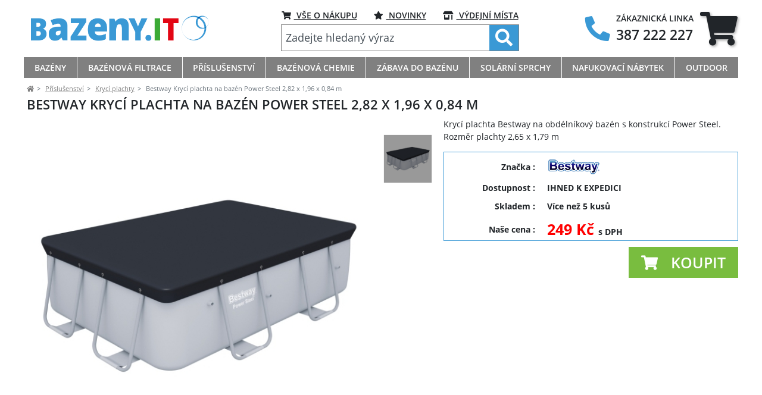

--- FILE ---
content_type: text/html;charset=UTF-8
request_url: https://www.bazeny.it/bestway-kryci-plachta-na-bazen-power-steel-2-82-x-1-96-x-0-84-m.html
body_size: 18800
content:

   
<!DOCTYPE html>
<html lang="cs-cz">
    <head>
        <meta charset="UTF-8">
        <meta name="viewport" content="width=device-width, initial-scale=1.0">
        <meta name="description" content="Sháníte Krycí plachta na bazén Power Steel 2,82 x 1,96 x 0,84 m? * U nás nakoupíte za ty nejlepší ceny s dopravou zdarma a expedicí ihned! * Vše máme skladem." />
        <meta name="keywords" content="Krycí,plachta,na,bazén,Power,Steel,2,82,x,1,96,x,0,84,m>" />

        <title>
                Bestway Krycí plachta na bazén Power Steel 2,82 x 1,96 x 0,84 m
        </title>
<meta name="google-site-verification" content="google7f71661607abb810.html">

        <meta name="robots" content="index, follow">
        <meta name="author" content="HackStudioSergej">

        <link rel="icon" type="image/png" sizes="16x16" href="/favicon.ico">
        <meta name="theme-color" content="#25A5D5">
    <script type="text/javascript" src="/js/bower_components/jquery/dist/jquery.js"></script>
    <script type="text/javascript" src="/js/bower_components/jquery-ui/jquery-ui.min.js"></script>
    <link rel="stylesheet" href="/js/bower_components/jquery-ui/themes/base/jquery-ui.min.css" />
    <script type="text/javascript" src="/js/bower_components/jquery.cookie/jquery.cookie.js"></script>
    <script type="text/javascript" src="/js/bower_components/jquery-mask-plugin/dist/jquery.mask.min.js"></script>
    <script type="text/javascript" src="/js/bower_components/notifyjs/dist/notify.js"></script>
    <script type="text/javascript" src="/js/bower_components/underscore/underscore-min.js"></script>
    <script type="text/javascript" src="/js/bower_components/axios/dist/axios.min.js"></script>
    <script type="text/javascript" src="/js/axios-config.js"></script>
    <script type="text/javascript" src="/js/bower_components/bootbox.js/dist/bootbox.min.js"></script>
    <script type="text/javascript" src="/js/bower_components/sprintf/dist/sprintf.min.js"></script>
    <script type="text/javascript" src="/js/bower_components/knockout/dist/knockout.debug.js"></script>
    <script type="text/javascript" src="/js/bower_components/knockout-mapping/build/output/knockout.mapping-latest.js"></script>
    <script type="text/javascript" src="/js/bower_components/knockout-validation/dist/knockout.validation.min.js"></script>
    <script type="text/javascript" src="/js/bower_components/knockout-validation/localization/cs-CZ.js"></script>

    <script type="text/javascript" src="/js/bower_components/bootstrap/dist/js/bootstrap.bundle.min.js"></script>

    <link rel="stylesheet" href="https://use.fontawesome.com/releases/v5.4.1/css/all.css" integrity="sha384-5sAR7xN1Nv6T6+dT2mhtzEpVJvfS3NScPQTrOxhwjIuvcA67KV2R5Jz6kr4abQsz" crossorigin="anonymous">

    <script src="/js/knockout.js"></script>

    <script type="text/javascript" charset="utf-8" src="/js/hlavicka.js?v=0e107832" ></script>
    <link rel="stylesheet" href="/css/style.css?v=0e107832" type="text/css"/>



<script src="/js/gallery_magictool/magiczoomplus/magiczoomplus.js" type="text/javascript"></script>
<link href="/js/gallery_magictool/magiczoomplus/magiczoomplus.css" rel="stylesheet" type="text/css" media="screen" />
<script src="/js/gallery_magictool/magicscroll/magicscroll.js" type="text/javascript"></script>
<link href="/js/gallery_magictool/magicscroll/magicscroll.css" rel="stylesheet" type="text/css" media="screen" />
<link href="/js/gallery_magictool/magtool_main.css" rel="stylesheet" type="text/css" media="screen" />
<script type="text/javascript">
    var mzOptions = {};
    var mzMobileOptions = {};
    var MagicScrollOptions = {};
    $(window).resize(function() {
        mzOptions = {
            selectorTrigger: 'hover',
            textBtnClose: "Zavřít",
            textBtnNext: "Další",
            textBtnPrev: "Předchozí",
            textHoverZoomHint: "Přejetím zvětšit",
            textClickZoomHint: "Kliknutím zvětšit",
            textExpandHint: "Kliknutím zvětšit",

            zoomPosition: 'right',
            zoomDistance:115,
            zoomWidth: 450,
            zoomHeight: 450,
            opacityReverse:'true',
            zoomCaption: 'top',
            cssClass: 'dark-bg'
        };
        mzMobileOptions = {
            textTouchZoomHint: "Dotikem zvětšit",
            textClickZoomHint: "Dvoj klikem zvětšit",
            textExpandHint: "Klikem zmenšit"
        };
        MagicScrollOptions = {
            arrows:'outsite',
            autostart:true,
            items:5,
            height:500,
            keyboard:true,
            loop:'rewind',
            orientation:'vertical',
            step:2,
            width:110
        };
        if ($( window ).width() < 992) {
            mzOptions = {
                zoomMode: 'off',
                expand: 'off',
                expandZoomMode: 'off',
                hint: 'off'
            };
            _.extend(mzMobileOptions, {
                zoomMode: 'off',
                textHoverZoomHint: "Klikem zvětšit"
            });
            _.extend(MagicScrollOptions, {
                arrows:'inside',
                orientation:'horizontal',
                items:5,
                width: 400,
                height:110
            });
        }
        MagicZoom && MagicZoom.refresh();
        MagicScroll && MagicScroll.refresh();
    });
    $(window).trigger('resize');
</script>
    <script>
        window.TVP = window.TVP || {};
        window.TVP.product = window.TVP.product || JSON.parse("{\"id\":1003612,\"gid\":\"1003612\",\"typ_polozky\":\"zakladni\",\"url\":\"bestway-kryci-plachta-na-bazen-power-steel-2-82-x-1-96-x-0-84-m.html\",\"sklad\":58,\"stoke\":6,\"nazev\":\"Bestway Kryc\\u00ed plachta na baz\\u00e9n Power Steel 2,82 x 1,96 x 0,84 m\",\"kpopis\":\"Kryc\\u00ed plachta Bestway na obd\\u00e9ln\\u00edkov\\u00fd baz\\u00e9n s konstrukc\\u00ed Power Steel. Rozm\\u011br plachty 2,65 x 1,79 m\",\"cena_zobraz\":249,\"cena_bezna\":249,\"can_ordered\":true,\"ikona\":[],\"information\":[{\"id\":\"desc_1003612\",\"name\":\"desc\",\"content\":{\"desc\":\"<p><strong>Kryc\\u00ed plachta na baz\\u00e9n<\\/strong> chr\\u00e1n\\u00ed p\\u0159ed spad\\u00e1v\\u00e1n\\u00edm ne\\u010distot do Va\\u0161eho baz\\u00e9nu a z\\u00e1rove\\u0148 br\\u00e1n\\u00ed odparu vody a chemick\\u00fdch prost\\u0159edk\\u016f, kter\\u00e9 jste aplikovali do Va\\u0161eho baz\\u00e9nu pro pr\\u016fzra\\u010dnost baz\\u00e9nov\\u00e9 vody. Plachta m\\u00e1 odvod\\u0148ovac\\u00ed otvory.<\\/p>\\r\\n\",\"tech\":[{\"kategorie\":\"Parametry:\",\"parametry\":[{\"id\":1766,\"nazev\":\"Rozm\\u011br plachty\",\"hodnota\":null,\"text_popis\":\"2,65 x 1,79 m\",\"zakl_jednotka\":\"\",\"heureka_export\":1,\"heureka_nazev\":\"Rozm\\u011br\"},{\"id\":1767,\"nazev\":\"Rozm\\u011br baz\\u00e9nu\",\"hodnota\":null,\"text_popis\":\"2,82 x 1,96 x 0,84 m\",\"zakl_jednotka\":\"\",\"heureka_export\":0,\"heureka_nazev\":null}]},{\"kategorie\":\"Ostatn\\u00ed:\",\"parametry\":[{\"id\":1764,\"nazev\":\"V\\u00fdrobce\",\"hodnota\":null,\"text_popis\":\"BESTWAY\",\"zakl_jednotka\":\"\",\"heureka_export\":0,\"heureka_nazev\":null},{\"id\":1765,\"nazev\":\"Z\\u00e1ruka\",\"hodnota\":\"24\",\"text_popis\":\"\",\"zakl_jednotka\":\"m\\u011bs\\u00edc\\u016f\",\"heureka_export\":0,\"heureka_nazev\":null}]}]},\"count\":1},{\"id\":\"variants-1003612\",\"name\":\"variants\",\"content\":[{\"id\":160228,\"gid\":\"160228\",\"typ_polozky\":\"zakladni\",\"url\":\"bestway-kryci-plachta-na-bazen-s-konstrukci-3-05-m.html\",\"stoke\":6,\"nazev\":\"Kryc\\u00ed plachta na baz\\u00e9n s konstrukc\\u00ed 3,05 m\",\"kpopis\":\"Univerz\\u00e1ln\\u00ed kryc\\u00ed plachta Bestway na baz\\u00e9ny Steel Pro, Steel Pro Max, Fast Set, INTEX Prism Frame, Florida i jin\\u00e9. Pr\\u016fm\\u011br plachty 3,05 m.\",\"cena_zobraz\":249,\"cena_bezna\":299,\"can_ordered\":true,\"ikona\":[{\"titul\":\"SLEVA\",\"bgcolor\":\"#5E1B7C\"}],\"file_name\":\"kryci_plachta_305cm_58036_1.jpg\",\"top_price_stat\":0,\"discount\":true},{\"id\":1000091,\"gid\":\"1000091\",\"typ_polozky\":\"zakladni\",\"url\":\"bestway-kryci-plachta-na-bazen-s-konstrukci-4-57-m.html\",\"stoke\":6,\"nazev\":\"Kryc\\u00ed plachta na baz\\u00e9n s konstrukc\\u00ed 4,57 m\",\"kpopis\":\"Univerz\\u00e1ln\\u00ed kryc\\u00ed plachta Bestway na baz\\u00e9ny Steel Pro Max, Fast Set, INTEX Prism Frame, Florida i jin\\u00e9. Pr\\u016fm\\u011br plachty 4,57 m.\",\"cena_zobraz\":499,\"cena_bezna\":499,\"can_ordered\":true,\"ikona\":[],\"file_name\":\"kryci_plachta_steel_457cm_58038.jpg\",\"top_price_stat\":0,\"discount\":false},{\"id\":1000093,\"gid\":\"1000093\",\"typ_polozky\":\"zakladni\",\"url\":\"bestway-kryci-plachta-na-bazen-s-konstrukci-4-04-x-2-01-x-1-m.html\",\"stoke\":6,\"nazev\":\"Kryc\\u00ed plachta na baz\\u00e9n Power Steel 4,04 x 2,01 x 1 m\",\"kpopis\":\"Kryc\\u00ed plachta Bestway na obd\\u00e9ln\\u00edkov\\u00e9 baz\\u00e9ny s konstrukc\\u00ed Power Steel. Rozm\\u011br plachty 3,96 x 1,85 m.\",\"cena_zobraz\":449,\"cena_bezna\":449,\"can_ordered\":true,\"ikona\":[],\"file_name\":\"plachta_kryci_power_steel_400x201x100_58232.jpg\",\"top_price_stat\":0,\"discount\":false}]},{\"id\":\"textVariants-1003612\",\"name\":\"textVariants\",\"content\":[{\"id\":964219,\"name\":\"58442-kryci-plachta-na-bazen-power-steel-2-82-x-1-96-m.html\",\"url\":\"58442-kryci-plachta-na-bazen-power-steel-2-82-x-1-96-m.html\",\"nazev\":\"58442 Kryc\\u00ed plachta na baz\\u00e9n Power Steel 2,82 x 1,96 m\"}]},{\"id\":\"discussion_1003612\",\"name\":\"discussion\",\"content\":{\"url\":\"bestway-kryci-plachta-na-bazen-power-steel-2-82-x-1-96-x-0-84-m.html\"}}],\"kombinace\":[{\"id\":3501,\"name\":\"barva\",\"hodnota\":\"---\",\"nazev\":\"Barva\",\"heureka_export\":1,\"heureka_nazev\":\"BARVA\"},{\"id\":3775,\"name\":\"velikost\",\"hodnota\":\"---\",\"nazev\":\"Velikost\",\"heureka_export\":1,\"heureka_nazev\":\"VELIKOST\"}],\"file_name\":\"plachta_kryci_power_steel_282x196x84_58442.jpg\",\"images\":[{\"id\":2992585,\"stat\":1,\"nazev\":null,\"s_inzerce\":\"p1003612\",\"file_name\":\"plachta_kryci_power_steel_282x196x84_58442.jpg\",\"hlavni\":1,\"product_id\":1003612,\"created_at\":null,\"updated_at\":null}],\"top_price_stat\":0,\"discount\":false}");
    </script>
    <script src="/js/page-product.js?v=0e107832"></script>


    <script src="/js/knockout/modal.js"></script>
    <script src="/js/knockout/position.js"></script>
    <script>
        window.TVP = window.TVP || {};
        window.TVP.settings = window.TVP.settings || JSON.parse("{\"locale\":\"cz\",\"currency\":\"CZK\",\"currency_digits\":0,\"country\":\"cz\"}");
        window.TVP.basket = window.TVP.basket || {};
        window.TVP.basket.products = window.TVP.basket.products
            || JSON.parse("[]");
        window.TVP.basket.totalAmount = window.TVP.basket.totalAmount
            || JSON.parse("0");
        window.TVP.basket.totalCount = window.TVP.basket.totalCount
            || JSON.parse("0");
        window.TVP.basket.remainAmount = window.TVP.basket.remainAmount
            || JSON.parse("3000");
    </script>
    <script type="text/javascript" charset="utf-8" src="/js/paticka.js" ></script>

    <!-- Google Tag Manager (head)-->
    <script> window.dataLayer = window.dataLayer || []; // Google Tag Manager </script>
    <script>(function(w,d,s,l,i){ w[l]=w[l]||[];w[l].push({ 'gtm.start':
    new Date().getTime(),event:'gtm.js'});var f=d.getElementsByTagName(s)[0],
    j=d.createElement(s),dl=l!='dataLayer'?'&l='+l:'';j.async=true;j.src=
    'https://www.googletagmanager.com/gtm.js?id='+i+dl;f.parentNode.insertBefore(j,f);
    })(window,document,'script','dataLayer',"GTM-PFPQ6CM");</script>

    <script type="text/javascript" src="/js/gtm.js?v=0e107832"></script>

    <!-- End Google Tag Manager (head) -->
            <!-- Google Tag Manager (data) -->
<script type="text/javascript">
  document.addEventListener('gtm.loaded', () => {
    let product = JSON.parse("{\"gid\":\"1003612\",\"nazev\":\"Bestway Kryc\\u00ed plachta na baz\\u00e9n Power Steel 2,82 x 1,96 x 0,84 m\",\"cena_zobraz\":249,\"manufacturer_name\":\"Bestway\",\"categorytext\":\"D\\u00edlna, stavba, zahrada | Baz\\u00e9ny a dopl\\u0148ky | Dopl\\u0148ky k baz\\u00e9n\\u016fm | Baz\\u00e9nov\\u00e9 f\\u00f3lie\",\"categorytext_zbozi\":\"D\\u016fm, byt a zahrada | Baz\\u00e9ny a v\\u00ed\\u0159ivky | P\\u0159\\u00edslu\\u0161enstv\\u00ed k baz\\u00e9n\\u016fm a v\\u00ed\\u0159ivk\\u00e1m | Baz\\u00e9nov\\u00e9 plachty\",\"categorytext_google\":\"D\\u016fm a zahrada > Baz\\u00e9ny a l\\u00e1zn\\u011b > Baz\\u00e9ny a l\\u00e1zn\\u011b \\u2013 p\\u0159\\u00edslu\\u0161enstv\\u00ed > Kryty na baz\\u00e9ny a plachty pod baz\\u00e9ny\"}");
    window.TVP.gtm.viewProduct && window.TVP.gtm.viewProduct(product);
  });
</script>            <!-- End Google Tag Manager (data) -->
    </head>
    <body>
        <header>
            <div class="container-fluid px-0">
                
            </div>
            <div class="page-header container px-0">
    <div class="mobile d-flex d-md-none flex-column flex-fill">

<div class="p-0 d-flex flex-row w-100 align-items-stretch">
    <div class="navbar-brand pl-2 pr-3 d-flex align-items-center">
<a href="/">
    <img src="/images/logoVelke.png" alt="Logo" class="img-fluid logo">
</a>    </div>

    <div class="navbar-content d-flex align-items-center justify-content-end flex-grow-1">
        <div class="">
    <button class="btn btn-link btn-search navbar-toggler quickSearch collapsed"
            type="button"
            data-toggle="collapse"
            data-target="#collapseSearch"
            aria-expanded="false"
            aria-controls="collapseSearch"
            data-bind="click: function() { $('#collapseSearch').on('shown.bs.collapse', function() { $('#searchTextSmall').focus(); }); }">
        <span class="navbar-icon">
            <i class="fas fa-search"></i>
        </span>
    </button>
        </div>
        <div class="">

<a href="/kosik" class="btn btn-link btn-basket px-sm-3">
    <div class="icon-wrapper">
        <i class="fas fa-shopping-cart"></i>
        <!-- ko if: $data.totalCount() > 0 -->
        <span class="badge d-none" data-bind="text: $data.totalCount, css: { 'd-none': $data.totalCount() <= 0 }"></span>
        <!-- /ko -->
    </div>
</a>        </div>
        <div class="">
    <button class="navbar-toggler btn btn-link d-flex"
            type="button"
            data-toggle="collapse"
            data-target="#navbarNav"
            aria-controls="navbarNav"
            aria-expanded="false"
            aria-label="Toggle navigation">
        <span class="p-0 navbar-icon d-flex">
            <i class="fa fa-bars fa-1x pr-2"></i>
            <span class="align-self-center d-none d-sm-flex menu">
                MENU
            </span>
        </span>
    </button>
        </div>
    </div>
</div>

    <form novalidate="" action="/kategorie" method="get" autocomplete="off">
        <div class="p-0 flex-fill d-md-none collapse align-items-center navbar-dropdown-search" id="collapseSearch"
                 data-bind="position: $data.searchInputPositionMobile">
            <div class="p-0 d-flex flex-fill flex-column">
                <div class="p-0 input-group flex-fill align-self-center align-items-center"
                     data-bind="style: {'z-index': $data.searchResult.visible() ? '1051' : 'auto'}">
                    <div class="input-group-prepend">
                        <button class="btn primary p-0 px-2 border-0" type="submit">
                            <i class="fas fa-search"></i>
                        </button>
                    </div>
                    <input type="text"
                           id="searchTextSmall"
                           class="form-control search-input"
                           placeholder="Zadejte hledaný výraz"
                           data-bind="value: searchText, valueUpdate: 'keyup', event:{ keydown :searchEscape },
                                      hasFocus: searchSelectedMobile"
                           autocomplete="off"
                           name="hledat">
                    <div class="input-group-append">
                        <button type="button" class="close px-2" aria-label="Close" data-toggle="collapse"
                                data-target="#collapseSearch" aria-controls="collapseSearch"
                                data-bind="click: emptySearchText, attr: { 'data-toggle': (!searchText() ? 'collapse' : '')}" >
                            <i class="fas fa-times"></i>
                        </button>
                    </div>
                </div>
            </div>
        </div>
    </form>

  <nav class="navbar navbar-dark navbar-dropdown-category collapse p-0"
       data-bind="stickyHeader: { classSticky: 'navbar', classHeigh: 'navbar-brand'}"
       id="navbarNav"> 
    <ul class="navbar-nav w-100">
    <li class="nav-item border-bottom text-light px-2" >
      <a href="bazeny-akce"
         class="nav-link p-1 d-flex align-items-center" >
                <img src="/files/pages/kategorie/bazeny.jpg" class="icon-category mr-3">
            <span class="mr-auto">Bazény</span>
            <i class="fas fa-chevron-right"></i>
      </a>
    </li>
    <li class="nav-item border-bottom text-light px-2" >
      <a href="bazenova-filtrace"
         class="nav-link p-1 d-flex align-items-center" >
                <img src="/files/pages/kategorie/filtrace_1.jpg" class="icon-category mr-3">
            <span class="mr-auto">Bazénová filtrace</span>
            <i class="fas fa-chevron-right"></i>
      </a>
    </li>
    <li class="nav-item border-bottom text-light px-2" >
      <a href="bazenove-prislusenstvi"
         class="nav-link p-1 d-flex align-items-center" >
                <img src="/files/pages/kategorie/prislusenstvi.jpg" class="icon-category mr-3">
            <span class="mr-auto">Příslušenství</span>
            <i class="fas fa-chevron-right"></i>
      </a>
    </li>
    <li class="nav-item border-bottom text-light px-2" >
      <a href="bazenova-chemie"
         class="nav-link p-1 d-flex align-items-center" >
                <img src="/files/pages/kategorie/chemie.jpg" class="icon-category mr-3">
            <span class="mr-auto">Bazénová chemie</span>
            <i class="fas fa-chevron-right"></i>
      </a>
    </li>
    <li class="nav-item border-bottom text-light px-2" >
      <a href="zabava-do-bazenu"
         class="nav-link p-1 d-flex align-items-center" >
                <img src="/files/pages/kategorie/zabava.jpg" class="icon-category mr-3">
            <span class="mr-auto">Zábava do bazénu</span>
            <i class="fas fa-chevron-right"></i>
      </a>
    </li>
    <li class="nav-item border-bottom text-light px-2" >
      <a href="solarni-sprchy"
         class="nav-link p-1 d-flex align-items-center" >
                <img src="/files/pages/kategorie/solarni_sprchy_kategorie.jpg" class="icon-category mr-3">
            <span class="mr-auto">Solární sprchy</span>
            <i class="fas fa-chevron-right"></i>
      </a>
    </li>
    <li class="nav-item border-bottom text-light px-2" >
      <a href="nafukovaci-nabytek"
         class="nav-link p-1 d-flex align-items-center" >
                <img src="/files/pages/kategorie/nabytek.jpg" class="icon-category mr-3">
            <span class="mr-auto">Nafukovací nábytek</span>
            <i class="fas fa-chevron-right"></i>
      </a>
    </li>
    <li class="nav-item border-bottom text-light px-2" >
      <a href="outdoor"
         class="nav-link p-1 d-flex align-items-center" >
                <img src="/files/pages/kategorie/stany_boxik.jpg" class="icon-category mr-3">
            <span class="mr-auto">Outdoor</span>
            <i class="fas fa-chevron-right"></i>
      </a>
    </li>
    </ul>
    <ul class="navbar-nav manual-link w-100">
    <li class="nav-item border-bottom text-light px-2" >
      <a href="/vse-o-nakupu"
         class="nav-link p-1 d-flex align-items-center" >
                <span class="icon-category mr-3"></span>
            <span class="mr-auto">Vše&nbsp;o&nbsp;nákupu</span>
            <i class="fas fa-chevron-right"></i>
      </a>
    </li>
    <li class="nav-item border-bottom text-light px-2" >
      <a href="/novinky"
         class="nav-link p-1 d-flex align-items-center" >
                <span class="icon-category mr-3"></span>
            <span class="mr-auto">Novinky</span>
            <i class="fas fa-chevron-right"></i>
      </a>
    </li>
    <li class="nav-item border-bottom text-light px-2" >
      <a href="/vydejni-mista"
         class="nav-link p-1 d-flex align-items-center" >
                <span class="icon-category mr-3"></span>
            <span class="mr-auto">Výdejní&nbsp;místa</span>
            <i class="fas fa-chevron-right"></i>
      </a>
    </li>
    </ul>
  </nav>
    </div>

    <div class="desktop d-none d-md-flex flex-column flex-fill">
<div class="d-flex align-items-center justify-content-between py-3">
    <div class="px-0">
<a href="/">
    <img src="/images/logoVelke.png" alt="Logo" class="img-fluid logo">
</a>    </div>

    <div class="px-3 d-flex flex-column align-self-center">
<div class="d-flex justify-content-between" >
<!--suppress HtmlUnknownTarget -->
<a class="btn btn-link" href="/vse-o-nakupu">
    <span class="btn-label">
        <i class="fas fa-shopping-cart"></i>
    </span>
    VŠE O NÁKUPU
</a>
<a class="btn btn-link" href="/novinky">
    <span class="btn-label">
        <i class="fas fa-star"></i>
    </span>
    NOVINKY
</a>
<!--suppress HtmlUnknownTarget -->
<a class="btn btn-link" href="/vydejni-mista">
    <span class="btn-label">
        <i class="fas fa-store-alt"></i>
    </span>
    VÝDEJNÍ MÍSTA
</a>
</div><form novalidate="" action="/kategorie" method="get" autocomplete="off">
    <div class="nav-item navbar-search align-self-center">
        <div class="d-flex justify-content-center">
            <div class="p-0 input-group flex-fill align-self-center align-items-center"
                 data-bind="position: $data.searchInputPositionDesktop, style: {'z-index': $data.searchResult.visible() ? '1051' : 'auto'}">
                <input type="text"
                       class="form-control search-input rltc"
                       placeholder="Zadejte hledaný výraz"
                       data-bind="value: searchText, valueUpdate: 'keyup', event:{ keydown :searchEscape },
                                              hasFocus: searchSelectedDesktop"
                       autocomplete="off"
                       name="hledat"
                >
                <div class="input-group-append">
                    <button class="btn primary reverse p-0 px-3 border-0" type="submit">
                        <i class="fas fa-search"></i>
                    </button>
                </div>
            </div>
        </div>
    </div>
</form>    </div>

    <div class="p-0 d-flex flex-row justify-content-end align-self-center">
<div class="d-flex flex-row align-items-center zakaznicka-linka"> 
    <i class="fas fa-phone mr-3 fa-rotate-90 fa-3x"></i>
    <div class="flex-column">
        <div class="">
            ZÁKAZNICKÁ&nbsp;LINKA
        </div>
        <div class="zakaznicka-linka-cislo">387&nbsp;222&nbsp;227</div>
    </div>
</div>
<div class="ml-3 dropdown">
    <!--suppress HtmlUnknownTarget -->
    <a class="btn btn-link btn-basket d-flex align-items-center " href="/kosik" role="tab"
       data-bind="hoverCollapse: '#basket-preview'">
        <div class="icon-wrapper">
            <i class="fas fa-shopping-cart fa-4x"></i>
            <!-- ko if: $data.totalCount() > 0 -->
            <span class="badge d-none"
                  data-bind="text: $data.totalCount, css: { 'd-none': $data.totalCount <= 0 }"></span>
            <!-- /ko -->
        </div>
    </a>
</div>    </div>
</div>
<nav class="navbar navbar-categories flex-grow-1 rltc" role="navigation">
    <div class="nav main-menu" >
            <div class="nav-item rltc"
                 
            >
                <a href="/bazeny-akce"
                   class="nav-link text-uppercase align-self-center"
                >
                    <span class="mr-auto">Bazény</span>
                </a>
                    <div class="sub-categories py-4 px-3 w-100">
    <a class="card flex-fill rltc" href="/nafukovaci-bazeny">
        <div class="card-img-top text-center">
            <img src="/files/pages/kategorie/nafukovaci_bazeny_1.jpg" alt="Nafukovací bazény" class="img-fluid" />
        </div>
        <div class="card-body py-0 text-center">
            <div class="card-title text-uppercase d-flex justify-content-center">
                <span class="align-self-center"> Nafukovací bazény</span>
            </div>
            <div class="podkategorie-pruh"></div>
        </div>
    </a>
    <a class="card flex-fill rltc" href="/nadzemni-bazeny-s-konstrukci">
        <div class="card-img-top text-center">
            <img src="/files/pages/kategorie/steel_rattan.jpg" alt="Bazény s konstrukcí" class="img-fluid" />
        </div>
        <div class="card-body py-0 text-center">
            <div class="card-title text-uppercase d-flex justify-content-center">
                <span class="align-self-center"> Bazény s konstrukcí</span>
            </div>
            <div class="podkategorie-pruh"></div>
        </div>
    </a>
    <a class="card flex-fill rltc" href="/bazeny-s-pevnou-stenou">
        <div class="card-img-top text-center">
            <img src="/files/pages/kategorie/bazeny_hydrium_2025.png" alt="Bazény s pevnou stěnou" class="img-fluid" />
        </div>
        <div class="card-body py-0 text-center">
            <div class="card-title text-uppercase d-flex justify-content-center">
                <span class="align-self-center"> Bazény s pevnou stěnou</span>
            </div>
            <div class="podkategorie-pruh"></div>
        </div>
    </a>
    <a class="card flex-fill rltc" href="/virive-bazeny">
        <div class="card-img-top text-center">
            <img src="/files/pages/kategorie/virivy_bazen_pure_spa_bubble_350.jpg" alt="Vířivé bazény" class="img-fluid" />
        </div>
        <div class="card-body py-0 text-center">
            <div class="card-title text-uppercase d-flex justify-content-center">
                <span class="align-self-center"> Vířivé bazény</span>
            </div>
            <div class="podkategorie-pruh"></div>
        </div>
    </a>
    <a class="card flex-fill rltc" href="/detske-bazeny">
        <div class="card-img-top text-center">
            <img src="/files/pages/kategorie/nafukovaci_bazeny.jpg" alt="Dětské bazény" class="img-fluid" />
        </div>
        <div class="card-body py-0 text-center">
            <div class="card-title text-uppercase d-flex justify-content-center">
                <span class="align-self-center"> Dětské bazény</span>
            </div>
            <div class="podkategorie-pruh"></div>
        </div>
    </a>
                    </div>
            </div>
            <div class="nav-item"
                 
            >
                <a href="/bazenova-filtrace"
                   class="nav-link text-uppercase align-self-center"
                >
                    <span class="mr-auto">Bazénová filtrace</span>
                </a>
                    <div class="sub-categories py-4 px-3 w-100">
    <a class="card flex-fill rltc" href="/piskove-filtrace">
        <div class="card-img-top text-center">
            <img src="/files/pages/kategorie/filtrace_piskova_evo.png" alt="Pískové filtrace" class="img-fluid" />
        </div>
        <div class="card-body py-0 text-center">
            <div class="card-title text-uppercase d-flex justify-content-center">
                <span class="align-self-center"> Pískové filtrace</span>
            </div>
            <div class="podkategorie-pruh"></div>
        </div>
    </a>
    <a class="card flex-fill rltc" href="/kartusove-filtrace">
        <div class="card-img-top text-center">
            <img src="/files/pages/kategorie/kartusove_filtrace.jpg" alt="Kartušové filtrace" class="img-fluid" />
        </div>
        <div class="card-body py-0 text-center">
            <div class="card-title text-uppercase d-flex justify-content-center">
                <span class="align-self-center"> Kartušové filtrace</span>
            </div>
            <div class="podkategorie-pruh"></div>
        </div>
    </a>
    <a class="card flex-fill rltc" href="/prislusenstvi-k-filtracim">
        <div class="card-img-top text-center">
            <img src="/files/pages/kategorie/box_prislusenstvi_k_filtracim.jpg" alt="Příslušenství k filtracím" class="img-fluid" />
        </div>
        <div class="card-body py-0 text-center">
            <div class="card-title text-uppercase d-flex justify-content-center">
                <span class="align-self-center"> Příslušenství k filtracím</span>
            </div>
            <div class="podkategorie-pruh"></div>
        </div>
    </a>
                    </div>
            </div>
            <div class="nav-item"
                 
            >
                <a href="/bazenove-prislusenstvi"
                   class="nav-link text-uppercase align-self-center"
                >
                    <span class="mr-auto">Příslušenství</span>
                </a>
                    <div class="sub-categories py-4 px-3 w-100">
    <a class="card flex-fill rltc" href="/solarni-ohrevy">
        <div class="card-img-top text-center">
            <img src="/files/pages/kategorie/solarni_ohrevy.jpg" alt="Solární ohřevy" class="img-fluid" />
        </div>
        <div class="card-body py-0 text-center">
            <div class="card-title text-uppercase d-flex justify-content-center">
                <span class="align-self-center"> Solární ohřevy</span>
            </div>
            <div class="podkategorie-pruh"></div>
        </div>
    </a>
    <a class="card flex-fill rltc" href="/solarni-plachty">
        <div class="card-img-top text-center">
            <img src="/files/pages/kategorie/box_solarni_plachty.png" alt="Solární plachty" class="img-fluid" />
        </div>
        <div class="card-body py-0 text-center">
            <div class="card-title text-uppercase d-flex justify-content-center">
                <span class="align-self-center"> Solární plachty</span>
            </div>
            <div class="podkategorie-pruh"></div>
        </div>
    </a>
    <a class="card flex-fill rltc" href="/kryci-plachty">
        <div class="card-img-top text-center">
            <img src="/files/pages/kategorie/box_kryci_plachty.png" alt="Krycí plachty" class="img-fluid" />
        </div>
        <div class="card-body py-0 text-center">
            <div class="card-title text-uppercase d-flex justify-content-center">
                <span class="align-self-center"> Krycí plachty</span>
            </div>
            <div class="podkategorie-pruh"></div>
        </div>
    </a>
    <a class="card flex-fill rltc" href="/podkladove-plachty">
        <div class="card-img-top text-center">
            <img src="/files/pages/kategorie/box_podkladove_plachty.png" alt="Podkladové plachty" class="img-fluid" />
        </div>
        <div class="card-body py-0 text-center">
            <div class="card-title text-uppercase d-flex justify-content-center">
                <span class="align-self-center"> Podkladové plachty</span>
            </div>
            <div class="podkategorie-pruh"></div>
        </div>
    </a>
    <a class="card flex-fill rltc" href="/bazenove-schudky">
        <div class="card-img-top text-center">
            <img src="/files/pages/kategorie/schudky_bezpecnostni_91-107cm_140x140.png" alt="Bazénové schůdky" class="img-fluid" />
        </div>
        <div class="card-body py-0 text-center">
            <div class="card-title text-uppercase d-flex justify-content-center">
                <span class="align-self-center"> Bazénové schůdky</span>
            </div>
            <div class="podkategorie-pruh"></div>
        </div>
    </a>
    <a class="card flex-fill rltc" href="/bazenove-solinatory">
        <div class="card-img-top text-center">
            <img src="/files/pages/kategorie/solinatory_boxik.png" alt="Bazénové solinátory" class="img-fluid" />
        </div>
        <div class="card-body py-0 text-center">
            <div class="card-title text-uppercase d-flex justify-content-center">
                <span class="align-self-center"> Bazénové solinátory</span>
            </div>
            <div class="podkategorie-pruh"></div>
        </div>
    </a>
    <a class="card flex-fill rltc" href="/bazenove-vysavace">
        <div class="card-img-top text-center">
            <img src="/files/pages/kategorie/bazenove-vysavace_boxik.jpg" alt="Bazénové vysavače" class="img-fluid" />
        </div>
        <div class="card-body py-0 text-center">
            <div class="card-title text-uppercase d-flex justify-content-center">
                <span class="align-self-center"> Bazénové vysavače</span>
            </div>
            <div class="podkategorie-pruh"></div>
        </div>
    </a>
    <a class="card flex-fill rltc" href="/cisteni-vody">
        <div class="card-img-top text-center">
            <img src="/files/pages/kategorie/cisteni_boxik.jpg" alt="Čištění vody" class="img-fluid" />
        </div>
        <div class="card-body py-0 text-center">
            <div class="card-title text-uppercase d-flex justify-content-center">
                <span class="align-self-center"> Čištění vody</span>
            </div>
            <div class="podkategorie-pruh"></div>
        </div>
    </a>
    <a class="card flex-fill rltc" href="/ostatni-prislusenstvi">
        <div class="card-img-top text-center">
            <img src="/files/pages/kategorie/ostatni_prislusenstvi.jpg" alt="Ostatní příslušenství" class="img-fluid" />
        </div>
        <div class="card-body py-0 text-center">
            <div class="card-title text-uppercase d-flex justify-content-center">
                <span class="align-self-center"> Ostatní příslušenství</span>
            </div>
            <div class="podkategorie-pruh"></div>
        </div>
    </a>
                    </div>
            </div>
            <div class="nav-item"
                 
            >
                <a href="/bazenova-chemie"
                   class="nav-link text-uppercase align-self-center"
                >
                    <span class="mr-auto">Bazénová chemie</span>
                </a>
            </div>
            <div class="nav-item"
                 
            >
                <a href="/zabava-do-bazenu"
                   class="nav-link text-uppercase align-self-center"
                >
                    <span class="mr-auto">Zábava do bazénu</span>
                </a>
                    <div class="sub-categories py-4 px-3 w-100">
    <a class="card flex-fill rltc" href="/nafukovaci-hracky">
        <div class="card-img-top text-center">
            <img src="/files/pages/kategorie/nafukovaci_hracky.jpg" alt="Nafukovací hračky" class="img-fluid" />
        </div>
        <div class="card-body py-0 text-center">
            <div class="card-title text-uppercase d-flex justify-content-center">
                <span class="align-self-center"> Nafukovací hračky</span>
            </div>
            <div class="podkategorie-pruh"></div>
        </div>
    </a>
    <a class="card flex-fill rltc" href="/kruhy-vesty-rukavky-mice">
        <div class="card-img-top text-center">
            <img src="/files/pages/kategorie/kruh_spider.jpg" alt="Kruhy, vesty, rukávky, míče" class="img-fluid" />
        </div>
        <div class="card-body py-0 text-center">
            <div class="card-title text-uppercase d-flex justify-content-center">
                <span class="align-self-center"> Kruhy, vesty, rukávky, míče</span>
            </div>
            <div class="podkategorie-pruh"></div>
        </div>
    </a>
    <a class="card flex-fill rltc" href="/potapeni">
        <div class="card-img-top text-center">
            <img src="/files/pages/kategorie/potapeni.jpg" alt="Potápění, plavání" class="img-fluid" />
        </div>
        <div class="card-body py-0 text-center">
            <div class="card-title text-uppercase d-flex justify-content-center">
                <span class="align-self-center"> Potápění, plavání</span>
            </div>
            <div class="podkategorie-pruh"></div>
        </div>
    </a>
    <a class="card flex-fill rltc" href="/nafukovaci-lehatka-kresla">
        <div class="card-img-top text-center">
            <img src="/files/pages/kategorie/picture_44044-19_1058598_350x350.jpg" alt="Nafukovací lehátka, křesla" class="img-fluid" />
        </div>
        <div class="card-body py-0 text-center">
            <div class="card-title text-uppercase d-flex justify-content-center">
                <span class="align-self-center"> Nafukovací lehátka, křesla</span>
            </div>
            <div class="podkategorie-pruh"></div>
        </div>
    </a>
    <a class="card flex-fill rltc" href="/vodni-hry">
        <div class="card-img-top text-center">
            <img src="/files/pages/kategorie/dino.jpg" alt="Vodní hry" class="img-fluid" />
        </div>
        <div class="card-body py-0 text-center">
            <div class="card-title text-uppercase d-flex justify-content-center">
                <span class="align-self-center"> Vodní hry</span>
            </div>
            <div class="podkategorie-pruh"></div>
        </div>
    </a>
    <a class="card flex-fill rltc" href="/nafukovaci-cluny">
        <div class="card-img-top text-center">
            <img src="/files/pages/kategorie/box_cluny_it.jpg" alt="Nafukovací čluny a paddleboardy" class="img-fluid" />
        </div>
        <div class="card-body py-0 text-center">
            <div class="card-title text-uppercase d-flex justify-content-center">
                <span class="align-self-center"> Nafukovací čluny a paddleboardy</span>
            </div>
            <div class="podkategorie-pruh"></div>
        </div>
    </a>
                    </div>
            </div>
            <div class="nav-item"
                 
            >
                <a href="/solarni-sprchy"
                   class="nav-link text-uppercase align-self-center"
                >
                    <span class="mr-auto">Solární sprchy</span>
                </a>
            </div>
            <div class="nav-item"
                 
            >
                <a href="/nafukovaci-nabytek"
                   class="nav-link text-uppercase align-self-center"
                >
                    <span class="mr-auto">Nafukovací nábytek</span>
                </a>
                    <div class="sub-categories py-4 px-3 w-100">
    <a class="card flex-fill rltc" href="/nafukovaci-postele">
        <div class="card-img-top text-center">
            <img src="/files/pages/kategorie/nafukovaci_postele_kategorie_it.jpg" alt="Nafukovací postele" class="img-fluid" />
        </div>
        <div class="card-body py-0 text-center">
            <div class="card-title text-uppercase d-flex justify-content-center">
                <span class="align-self-center"> Nafukovací postele</span>
            </div>
            <div class="podkategorie-pruh"></div>
        </div>
    </a>
    <a class="card flex-fill rltc" href="/nafukovaci-kresla">
        <div class="card-img-top text-center">
            <img src="/files/pages/kategorie/kreslo_nafukovaci_kategorie_it.jpg" alt="Nafukovací křesla a lenošky" class="img-fluid" />
        </div>
        <div class="card-body py-0 text-center">
            <div class="card-title text-uppercase d-flex justify-content-center">
                <span class="align-self-center"> Nafukovací křesla a lenošky</span>
            </div>
            <div class="podkategorie-pruh"></div>
        </div>
    </a>
    <a class="card flex-fill rltc" href="/prislusenstvi-k-nafukovacimu-nabytku">
        <div class="card-img-top text-center">
            <img src="/files/pages/kategorie/prislusenstvi_it.jpg" alt="Příslušenství" class="img-fluid" />
        </div>
        <div class="card-body py-0 text-center">
            <div class="card-title text-uppercase d-flex justify-content-center">
                <span class="align-self-center"> Příslušenství</span>
            </div>
            <div class="podkategorie-pruh"></div>
        </div>
    </a>
                    </div>
            </div>
            <div class="nav-item"
                 
            >
                <a href="/outdoor"
                   class="nav-link text-uppercase align-self-center"
                >
                    <span class="mr-auto">Outdoor</span>
                </a>
                    <div class="sub-categories py-4 px-3 w-100">
    <a class="card flex-fill rltc" href="/trampoliny-fitness-king">
        <div class="card-img-top text-center">
            <img src="/files/pages/kategorie/trampoliny_fitness_king.jpg" alt="Trampolíny Fitness King" class="img-fluid" />
        </div>
        <div class="card-body py-0 text-center">
            <div class="card-title text-uppercase d-flex justify-content-center">
                <span class="align-self-center"> Trampolíny Fitness King</span>
            </div>
            <div class="podkategorie-pruh"></div>
        </div>
    </a>
    <a class="card flex-fill rltc" href="/prislusenstvi-k-trampolinam">
        <div class="card-img-top text-center">
            <img src="/files/pages/kategorie/boxik_prislusenstvi_trampolina.jpg" alt="Příslušenství k trampolínám" class="img-fluid" />
        </div>
        <div class="card-body py-0 text-center">
            <div class="card-title text-uppercase d-flex justify-content-center">
                <span class="align-self-center"> Příslušenství k trampolínám</span>
            </div>
            <div class="podkategorie-pruh"></div>
        </div>
    </a>
    <a class="card flex-fill rltc" href="/kemping">
        <div class="card-img-top text-center">
            <img src="/files/pages/kategorie/stany_boxik.jpg" alt="Kemping, stany" class="img-fluid" />
        </div>
        <div class="card-body py-0 text-center">
            <div class="card-title text-uppercase d-flex justify-content-center">
                <span class="align-self-center"> Kemping, stany</span>
            </div>
            <div class="podkategorie-pruh"></div>
        </div>
    </a>
                    </div>
            </div>
    </div>
</nav>    </div>
<div class="modal fade hide block-livesearch" role="dialog" data-bind="modal: searchResult.visible, css: { mobile: isMobile }, with: searchResult">
    <div class="modal-dialog modal-dialog-scrollable" role="document" data-bind="style: { 'margin-top': $data.modalTop() }">
        <div class="modal-content">
            <div class="modal-header">
                <!-- ko if: !$root.isMobile() && $data.categories().length > 0 -->
                    <h5 class="modal-title">
                        KATEGORIE
                    </h5>
                <!-- /ko -->
                <button type="button"
                        class="close"
                        data-dismiss="modal"
                        aria-label="Close"
                        data-bind="click: $root.emptySearchText"
                >
                    <span aria-hidden="true">&times;</span>
                </button>
            </div>
            <div class="modal-body">
                <div class="p-0 search-result">
                    <!-- ko if: $data.categories().length > 0 -->
                    <!-- ko if: $root.isMobile() -->
                    <div class="p-2">
                        <h2>KATEGORIE</h2>
                    </div>
                    <!-- /ko -->
                    <div class="p-2 group d-flex flex-row flex-wrap">
                        <!-- ko foreach: $data.categories -->
                        <div class="p-0 py-1 col-12 col-sm-6 col-xl-4 flex-column">
                            <a class="p-0 search-result-item d-flex align-items-center"
                               data-bind="attr: { id: 'category-' + id, href: url }">
                                <div class="p-2 search-result-img text-center mr-3"><i class="fas fa-folder primary"></i></div>
                                <div class="p-2 search-result-description">
                                    <div class="search-result-label">
                                        <strong data-bind="html: description"></strong>
                                    </div>
                                </div>
                            </a>
                        </div>
                        <!-- /ko -->
                    </div>
                    <div class="p-0"><hr class="m-0 mx-2"></div>
                    <!-- /ko -->

                    <!-- ko if: $data.products().length > 0 -->
                    <div class="p-0 py-2 group d-flex flex-row flex-wrap">
                        <!-- ko foreach: $data.products -->
                        <div class="py-3 col-xs-12 col-sm-6 col-lg-4 col-xl-3 widget-header-item">
                            <a data-bind="attr: { id: 'product-' + gid, href: url }">
                                <div class="row">
                                    <div class="col-12 search-result-description ">
                                        <table class="naseptavac-table w-100">
                                            <tbody><tr>
                                                <td rowspan="2" class="col1 search-result-img">
                                                    <img src="/images/404.png"
                                                         data-bind="attr: {
                                            src: '/files/pages/galerie/velikost-100/'+file_name,
                                            alt: nazev
                                            }"
                                                    >
                                                </td>
                                                <td class="col2">
                                                    <div class="search-result-label" data-bind="html: nazev"></div>
                                                </td>
                                            </tr>
                                            <tr>
                                                <td class="col2">
                                                    <div class="price" data-bind="money_czk: cena_zobraz"></div>
                                                </td>
                                            </tr>
                                            </tbody>
                                        </table>
                                    </div>
                                </div>
                            </a>
                        </div>
                        <!-- /ko -->
                    </div>
                    <div class="p-0"><hr class="m-0 mx-2"></div>
                    <!-- /ko -->

                    <!-- ko if: $data.articles().length > 0 -->
                    <div class="p-0 py-2 group d-flex flex-row flex-wrap">
                        <!-- ko foreach: $data.articles -->
                        <div class="p-0 py-1 col-12 col-sm-6 flex-column">
                            <a class="p-0 search-result-item d-flex align-items-center"
                               data-bind="attr: { id: 'article-'+id, href: url }"
                            >
                                <div class="p-2 search-result-img text-center mr-3"><i class="fas fa-info-circle"></i></div>
                                <div class="p-2 search-result-description">
                                    <div class="search-result-label" data-bind="html: name"></div>
                                </div>
                            </a>
                        </div>
                        <!-- /ko -->
                    </div>
                    <div class="p-0"><hr class="m-0 mx-2"></div>
                    <!-- /ko -->

                    <div class="p-0 py-2 group d-flex flex-row flex-wrap">
                        <div class="py-3 col-12 widget-header-item">
                            <a class="p-0 search-result-item d-flex justify-content-center" href="javascript:void(0);" data-bind="click: clickSearch">
                                <span class="p-2 text-center">
                                    <strong>
                                        <u>
                                            DALŠÍ VÝSLEDKY
                                        </u>
                                    </strong>
                                </span>
                            </a>
                        </div>
                    </div>
                </div>
            </div>
        </div>
    </div>
</div>            </div>
        </header>

        <section class="page-content container px-3 px-md-0 py-2">
    <nav aria-label="breadcrumb">
        <ol class="breadcrumb p-2 mb-0">
                    <li class="breadcrumb-item" >
                            <a href="/"><i class="fas fa-home breadcrumb-home"></i></a>
                    </li>
                    <li class="breadcrumb-item" >
                            <a href="/bazenove-prislusenstvi">Příslušenství</a>
                    </li>
                    <li class="breadcrumb-item" >
                            <a href="/kryci-plachty">Krycí plachty</a>
                    </li>
                    <li class="breadcrumb-item d-none d-md-block active" aria-current="page">
                            Bestway Krycí plachta na bazén Power Steel 2,82 x 1,96 x 0,84 m
                    </li>
        </ol>
    </nav>
    <div class="product-container">
    <div class="d-flex"> 
        <h1 class="px-2 flex-fill text-uppercase">Bestway Krycí plachta na bazén Power Steel 2,82 x 1,96 x 0,84 m</h1>
    </div>

<!-- ko with: $data.product -->
<div class="d-flex flex-column flex-md-row">
    <div class="p-0 showSady d-none d-md-flex col-12 col-md-7 justify-content-center pb-3"> 

<div class="p-0 d-flex flex-column flex-lg-row">
    <div class="p-0 flex-fill flex-lg-10 pr-lg-2 d-flex justify-content-center">
        <a id="ProductZoom"
           href="/files/pages/galerie/velikost-zakladni/plachta_kryci_power_steel_282x196x84_58442.jpg"
           class="MagicZoomPlus"
           title="Bestway Krycí plachta na bazén Power Steel 2,82 x 1,96 x 0,84 m"
           data-mobile-options="zoomMode: off"
        >
            <img src="/files/pages/galerie/velikost-600/plachta_kryci_power_steel_282x196x84_58442.jpg" alt="Bestway Krycí plachta na bazén Power Steel 2,82 x 1,96 x 0,84 m"/>
        </a>
    </div>

    <div class="p-0 flex-fill flex-lg-2 d-flex justify-content-center" >
        <div
             class="MagicScroll"
             id="thumbnail"
        >
            <a class="Selector"
               data-image="/files/pages/galerie/velikost-600/plachta_kryci_power_steel_282x196x84_58442.jpg"
               data-zoom-id="ProductZoom"
               href="/files/pages/galerie/velikost-zakladni/plachta_kryci_power_steel_282x196x84_58442.jpg"
               title="Bestway Krycí plachta na bazén Power Steel 2,82 x 1,96 x 0,84 m"
            >
                <img src="/files/pages/galerie/velikost-200/plachta_kryci_power_steel_282x196x84_58442.jpg" alt="Bestway Krycí plachta na bazén Power Steel 2,82 x 1,96 x 0,84 m">
            </a>
        </div>
    </div>
</div>    </div>
    <div class="p-0 showSady d-flex flex-fill d-md-none justify-content-center pb-3"> 

<div id="carouselProduct" class="carousel slide" data-ride="carousel">
    <div class="carousel-inner">
        <div class="d-flex" id="gallery-both">
            <div class="carousel-item  active  ">
                <img src="/files/pages/galerie/velikost-600/plachta_kryci_power_steel_282x196x84_58442.jpg?auto=yes&bg=777&fg=555" alt="plachta_kryci_power_steel_282x196x84_58442.jpg" />
            </div>

        </div>
    </div>

    <a class="carousel-control-prev" href="#carouselProduct" role="button" data-slide="prev">
        <span class="carousel-control-prev-icon" aria-hidden="true"></span>
        <span class="sr-only">Předchozí</span>
    </a>
    <a class="carousel-control-next" href="#carouselProduct" role="button" data-slide="next">
        <span class="carousel-control-next-icon" aria-hidden="true">
        </span>
        <span class="sr-only">Další</span>
    </a>
</div>

    </div>
    <div class="p-0 d-flex flex-column col-12 col-md-5">
<!-- ko stopBinding: true -->
<div class="p-0 d-flex justify-content-end">
    <div class="p-0 flex-fill d-flex flex-column pl-md-2">

            <div class="p-0 flex-fill d-flex flex-wrap" style="font-weight: normal;font-size: 14.4px">


    <div class="tbl-row row-description-short mt-2 mb-4">
        <div class="label row-full">
    Krycí plachta Bestway na obdélníkový bazén s konstrukcí Power Steel. Rozměr plachty 2,65 x 1,79 m
        </div>
    </div>

            </div>

        <div class="p-0 flex-fill d-flex flex-column attributes rltc">



    <div class="tbl-row row-manufacturer">
        <div class="label">
                Značka
:
        </div>

        <div class="content">
    <img src="/files/pages/vyrobci/BestwayLogo_big.png" alt="BestwayLogo_big.png" class="ikona_vyrobce">
        </div>
    </div>





    <div class="tbl-row row-availability">
        <div class="label">
                Dostupnost
:
        </div>

        <div class="content">
    <span>
        IHNED K EXPEDICI
    </span>
        </div>
    </div>





    <div class="tbl-row row-stock">
        <div class="label">
                Skladem
:
        </div>

        <div class="content">
    <span class="d-none"
          data-bind="css: {'d-none': !($data.calculatedInStock() == 1)}">
        <span>
            Poslední kus za tuto cenu
        </span>
    </span>
    <span class="d-none"
          data-bind="css: {'d-none': !($data.calculatedInStock() == 2)}">
        <span>
            Poslední 2 kusy
        </span>
    </span>
    <span class="d-none"
          data-bind="css: {'d-none': !_.contains([3, 4, 5], $data.calculatedInStock())}">
        <span>
            3 až 5 kusů
        </span>
    </span>
    <span class=""
          data-bind="css: {'d-none': !($data.calculatedInStock() > 5)}">
        <span>
            Více než 5 kusů
        </span>
    </span>
        </div>
    </div>






    <div class="tbl-row row-price-sale">
        <div class="label">
                    Naše cena
:
        </div>

        <div class="content">
    <span data-bind="money_czk: { value: $data.calculatedPrice, prefix: $data.calculatedPricePrefix }">
        249 Kč
        <span class="textDPH">s&nbsp;DPH</span>
    </span>
        </div>
    </div>

        </div>
    </div>
</div>
<!-- /ko -->
<div class="mt-3 mb-3">
        <div class="d-flex justify-content-end">
            <div class="btn btn-success btn-cart rltc" data-bind="click: $root.onSubmit">
                <a href="/" role="button">
                    <i class="fas fa-shopping-cart mr-3"></i>
                    <span class="ml-2">KOUPIT</span>
                </a>
            </div>
        </div>
</div>


    </div>
</div>
<div class="d-flex flex-column flex-fill information">
    <div class="p-0 d-none d-sm-block">
        <div class="nav nav-tabs" id="nav-tab" role="tablist">







    <a data-toggle="tab" role="tab" aria-selected="true" class="nav-item nav-link rltc active"
       id="desc_1003612-tab"
       href="#desc_1003612-panel"
       aria-controls="desc_1003612-panel"
    >
    Popis
    </a>






    <a data-toggle="tab" role="tab" aria-selected="true" class="nav-item nav-link rltc"
       id="variants-1003612-tab"
       href="#variants-1003612-panel"
       aria-controls="variants-1003612-panel"
    >
    Alternativní výrobky
    </a>






    <a data-toggle="tab" role="tab" aria-selected="true" class="nav-item nav-link rltc"
       id="textVariants-1003612-tab"
       href="#textVariants-1003612-panel"
       aria-controls="textVariants-1003612-panel"
    >
    Hledáte
    </a>






    <a data-toggle="tab" role="tab" aria-selected="true" class="nav-item nav-link rltc"
       id="discussion_1003612-tab"
       href="#discussion_1003612-panel"
       aria-controls="discussion_1003612-panel"
    >
    Diskuze
    </a>
        </div>
    </div>
    <div class="p-0 d-flex">
        <div class="p-0 flex-fill d-sm-none">
            <div class="nav nav-tabs flex-column" id="nav-tab" role="tablist">







    <a data-toggle="tab" role="tab" aria-selected="true" class="nav-item nav-link rltc active"
       id="desc_1003612-tab"
       href="#desc_1003612-panel"
       aria-controls="desc_1003612-panel"
    >
    Popis
    </a>






    <a data-toggle="tab" role="tab" aria-selected="true" class="nav-item nav-link rltc"
       id="variants-1003612-tab"
       href="#variants-1003612-panel"
       aria-controls="variants-1003612-panel"
    >
    Alternativní výrobky
    </a>






    <a data-toggle="tab" role="tab" aria-selected="true" class="nav-item nav-link rltc"
       id="textVariants-1003612-tab"
       href="#textVariants-1003612-panel"
       aria-controls="textVariants-1003612-panel"
    >
    Hledáte
    </a>






    <a data-toggle="tab" role="tab" aria-selected="true" class="nav-item nav-link rltc"
       id="discussion_1003612-tab"
       href="#discussion_1003612-panel"
       aria-controls="discussion_1003612-panel"
    >
    Diskuze
    </a>
            </div>
        </div>
    </div>
    <div class="information-content p-3 mb-3">

<!-- ko with: $data['information'] -->



        <!-- ko with: _.findWhere($data, { name: 'desc' }) -->





    <div role="tabpanel"
         aria-labelledby="desc_1003612-tab"
         id="desc_1003612-panel" class="tab-pane fade active show tab-description"
    >
            <!-- ko with: $data.content -->
    <div class="d-flex flex-column">
        <div class="p-0 flex-fill"><p><strong>Krycí plachta na bazén</strong> chrání před spadáváním nečistot do Vašeho bazénu a zároveň brání odparu vody a chemických prostředků, které jste aplikovali do Vašeho bazénu pro průzračnost bazénové vody. Plachta má odvodňovací otvory.</p>
</div>
        <div class="p-0 d-flex flex-fill flex-row flex-wrap">
<div class="p-2 flex-fill col-12 col-sm-6 col-md-5 col-lg-4 col-xl-3 tech-parameters">
    <div class="d-flex flex-column tbl tbl-striped">
        <div class="p-2 tbl-header tech-parameters reverse">Parametry:</div>
        <div class="p-2 d-flex flex-column tbl-content">
                <div class="d-flex flex-row flex-nowrap justify-content-between tbl-row">
                    <div class="p-2">Rozměr plachty</div>
                    <div class="p-2">
                            <span>2,65 x 1,79 m</span>
                    </div>
                </div>
                <div class="d-flex flex-row flex-nowrap justify-content-between tbl-row">
                    <div class="p-2">Rozměr bazénu</div>
                    <div class="p-2">
                            <span>2,82 x 1,96 x 0,84 m</span>
                    </div>
                </div>
        </div>
    </div>
</div>
<div class="p-2 flex-fill col-12 col-sm-6 col-md-5 col-lg-4 col-xl-3 tech-parameters">
    <div class="d-flex flex-column tbl tbl-striped">
        <div class="p-2 tbl-header tech-parameters reverse">Ostatní:</div>
        <div class="p-2 d-flex flex-column tbl-content">
                <div class="d-flex flex-row flex-nowrap justify-content-between tbl-row">
                    <div class="p-2">Výrobce</div>
                    <div class="p-2">
                            <span>BESTWAY</span>
                    </div>
                </div>
                <div class="d-flex flex-row flex-nowrap justify-content-between tbl-row">
                    <div class="p-2">Záruka</div>
                    <div class="p-2">
                            <span>24 měsíců</span>
                    </div>
                </div>
        </div>
    </div>
</div>
        </div>
    </div>
            <!-- /ko -->
    </div>
    <!-- /ko -->




        <!-- ko with: _.findWhere($data, { name: 'variants' }) -->



    <div role="tabpanel"
         aria-labelledby="variants-1003612-tab"
         id="variants-1003612-panel" class="tab-pane fade tab-recommended"
    >
            <!-- ko with: $data.content -->
    <div class="recommended">
        <div class="d-flex flex-row flex-wrap products">
                <!-- ko with: _.findWhere($data, { gid: "160228" }) -->
                <div class="p-1 col-6 col-sm-4 col-md-4 col-lg-3">
                    <section>
                        <div class="product-card rltc">
<div class="card product-content rltc" data-bind="css: { 'tabulka_sada': !(typ_polozky != 'skupina') }">
    <div class="card-header">
        <a href="/bestway-kryci-plachta-na-bazen-s-konstrukci-3-05-m.html"
           title="Krycí plachta na bazén s konstrukcí 3,05 m"
           data-bind="attr: { href: '/'+url, title: nazev},
                      click: window.TVP.basket.clickProduct">
            <div class="card-title mb-0" data-bind="html: nazev">Krycí plachta na bazén s konstrukcí 3,05 m</div>
        </a>
    </div>
    <a class="card-img-top"
       href="/bestway-kryci-plachta-na-bazen-s-konstrukci-3-05-m.html"
       data-bind="attr: { 
           href: '/'+url,
           title: $data.nazev,
         },
         click: window.TVP.basket.clickProduct"
       title="Krycí plachta na bazén s konstrukcí 3,05 m"
    >
        <img src="/files/pages/galerie/velikost-400/kryci_plachta_305cm_58036_1.jpg"
             alt="Krycí plachta na bazén s konstrukcí 3,05 m"
              class="kategorie-produkt-fotka" 
             data-bind="attr: {
                src: $data.foto_path || '/files/pages/galerie/velikost-400/kryci_plachta_305cm_58036_1.jpg',
                alt: nazev,
                css: $data.foto_class || 'kategorie-produkt-fotka'
             }"/>
    </a>
    <div class="card-body">
        <div class="card-icons row">
            <!-- ko foreach: ikona -->
                    <div class="card-icon p-2 text-uppercase" data-bind="text: $data.titul, style: { 'background-color': $data.bgcolor }"
                          style="background-color: #5E1B7C" 
                    >
                        SLEVA
                    </div>
            <!-- /ko -->
        </div>
        <div class="card-text">
            <span data-bind="truncateText: kpopis">Univerzální krycí plachta Bestway na bazény Steel Pro, Steel Pro Max, Fast Set, INTEX Prism Frame, Florida i jiné. Průměr plachty 3,05 m.</span>
        </div>
    </div>
    <div class="card-footer mb-3">
        <div class="w-100 block-price mb-2 mb-md-0">
            <div class="price"
                data-bind="css: { 'd-none': !(cena_bezna > 0) || $data.top_price_stat,
                 'w-100': (cena_bezna > cena_zobraz)}">
                <span class="strikethrough-diagonal"
                      data-bind="money_czk: cena_bezna, css: { 'd-none': (cena_bezna <= cena_zobraz) }">
                    299 Kč</span>
            </div>
            <div class="price w-100 price-text d-none"
                data-bind="css: { 'd-none': (cena_bezna > 0) }">
                <span>
                    Doporučujeme
                </span>
            </div>
            <div class="price w-100 price-sell">
                <span data-bind="money_czk: cena_zobraz">249 Kč</span>
            </div>
        </div>
        <div class="w-100">
            <div>
                <span class="btn btn-success rltc px-0 w-100"
                    data-bind="click: $data.addProduct || window.TVP.basket.addProduct,
                               attr: { onclick: '$.noop();' },
                               css: { 'd-none': !can_ordered }"
                >
                    <span>
                        <i class="fas fa-shopping-cart mr-3"></i>
                        KOUPIT
                    </span>
                </span>
                <span class="btn btn-success px-0 w-100 d-none"
                    data-bind="click: window.TVP.basket.clickProduct,
                               attr: { onclick: '$.noop();' }, css: { 'd-none': can_ordered }"
                >
                    <span>
                        DETAIL
                        <i class="fas fa-chevron-right ml-2"></i>
                    </span>
                </span>
            </div>
        </div>
    </div>
</div>
                        </div>
                    </section>
                </div>
                <!-- /ko -->
                <!-- ko with: _.findWhere($data, { gid: "1000091" }) -->
                <div class="p-1 col-6 col-sm-4 col-md-4 col-lg-3">
                    <section>
                        <div class="product-card rltc">
<div class="card product-content rltc" data-bind="css: { 'tabulka_sada': !(typ_polozky != 'skupina') }">
    <div class="card-header">
        <a href="/bestway-kryci-plachta-na-bazen-s-konstrukci-4-57-m.html"
           title="Krycí plachta na bazén s konstrukcí 4,57 m"
           data-bind="attr: { href: '/'+url, title: nazev},
                      click: window.TVP.basket.clickProduct">
            <div class="card-title mb-0" data-bind="html: nazev">Krycí plachta na bazén s konstrukcí 4,57 m</div>
        </a>
    </div>
    <a class="card-img-top"
       href="/bestway-kryci-plachta-na-bazen-s-konstrukci-4-57-m.html"
       data-bind="attr: { 
           href: '/'+url,
           title: $data.nazev,
         },
         click: window.TVP.basket.clickProduct"
       title="Krycí plachta na bazén s konstrukcí 4,57 m"
    >
        <img src="/files/pages/galerie/velikost-400/kryci_plachta_steel_457cm_58038.jpg"
             alt="Krycí plachta na bazén s konstrukcí 4,57 m"
              class="kategorie-produkt-fotka" 
             data-bind="attr: {
                src: $data.foto_path || '/files/pages/galerie/velikost-400/kryci_plachta_steel_457cm_58038.jpg',
                alt: nazev,
                css: $data.foto_class || 'kategorie-produkt-fotka'
             }"/>
    </a>
    <div class="card-body">
        <div class="card-icons row">
            <!-- ko foreach: ikona -->
                <div class="card-icon p-2 d-none" data-bind="text: $data.titul, style: { 'background-color': $data.bgcolor }, css: { 'd-none': !$data.bgcolor }">
                </div>
            <!-- /ko -->
        </div>
        <div class="card-text">
            <span data-bind="truncateText: kpopis">Univerzální krycí plachta Bestway na bazény Steel Pro Max, Fast Set, INTEX Prism Frame, Florida i jiné. Průměr plachty 4,57 m.</span>
        </div>
    </div>
    <div class="card-footer mb-3">
        <div class="w-100 block-price mb-2 mb-md-0">
            <div class="price"
                data-bind="css: { 'd-none': !(cena_bezna > 0) || $data.top_price_stat,
                 'w-100': (cena_bezna > cena_zobraz)}">
                <span class="strikethrough-diagonal"
                      data-bind="money_czk: cena_bezna, css: { 'd-none': (cena_bezna <= cena_zobraz) }">
                    499 Kč</span>
            </div>
            <div class="price w-100 price-text d-none"
                data-bind="css: { 'd-none': (cena_bezna > 0) }">
                <span>
                    Doporučujeme
                </span>
            </div>
            <div class="price w-100 price-sell">
                <span data-bind="money_czk: cena_zobraz">499 Kč</span>
            </div>
        </div>
        <div class="w-100">
            <div>
                <span class="btn btn-success rltc px-0 w-100"
                    data-bind="click: $data.addProduct || window.TVP.basket.addProduct,
                               attr: { onclick: '$.noop();' },
                               css: { 'd-none': !can_ordered }"
                >
                    <span>
                        <i class="fas fa-shopping-cart mr-3"></i>
                        KOUPIT
                    </span>
                </span>
                <span class="btn btn-success px-0 w-100 d-none"
                    data-bind="click: window.TVP.basket.clickProduct,
                               attr: { onclick: '$.noop();' }, css: { 'd-none': can_ordered }"
                >
                    <span>
                        DETAIL
                        <i class="fas fa-chevron-right ml-2"></i>
                    </span>
                </span>
            </div>
        </div>
    </div>
</div>
                        </div>
                    </section>
                </div>
                <!-- /ko -->
                <!-- ko with: _.findWhere($data, { gid: "1000093" }) -->
                <div class="p-1 col-6 col-sm-4 col-md-4 col-lg-3">
                    <section>
                        <div class="product-card rltc">
<div class="card product-content rltc" data-bind="css: { 'tabulka_sada': !(typ_polozky != 'skupina') }">
    <div class="card-header">
        <a href="/bestway-kryci-plachta-na-bazen-s-konstrukci-4-04-x-2-01-x-1-m.html"
           title="Krycí plachta na bazén Power Steel 4,04 x 2,01 x 1 m"
           data-bind="attr: { href: '/'+url, title: nazev},
                      click: window.TVP.basket.clickProduct">
            <div class="card-title mb-0" data-bind="html: nazev">Krycí plachta na bazén Power Steel 4,04 x 2,01 x 1 m</div>
        </a>
    </div>
    <a class="card-img-top"
       href="/bestway-kryci-plachta-na-bazen-s-konstrukci-4-04-x-2-01-x-1-m.html"
       data-bind="attr: { 
           href: '/'+url,
           title: $data.nazev,
         },
         click: window.TVP.basket.clickProduct"
       title="Krycí plachta na bazén Power Steel 4,04 x 2,01 x 1 m"
    >
        <img src="/files/pages/galerie/velikost-400/plachta_kryci_power_steel_400x201x100_58232.jpg"
             alt="Krycí plachta na bazén Power Steel 4,04 x 2,01 x 1 m"
              class="kategorie-produkt-fotka" 
             data-bind="attr: {
                src: $data.foto_path || '/files/pages/galerie/velikost-400/plachta_kryci_power_steel_400x201x100_58232.jpg',
                alt: nazev,
                css: $data.foto_class || 'kategorie-produkt-fotka'
             }"/>
    </a>
    <div class="card-body">
        <div class="card-icons row">
            <!-- ko foreach: ikona -->
                <div class="card-icon p-2 d-none" data-bind="text: $data.titul, style: { 'background-color': $data.bgcolor }, css: { 'd-none': !$data.bgcolor }">
                </div>
            <!-- /ko -->
        </div>
        <div class="card-text">
            <span data-bind="truncateText: kpopis">Krycí plachta Bestway na obdélníkové bazény s konstrukcí Power Steel. Rozměr plachty 3,96 x 1,85 m.</span>
        </div>
    </div>
    <div class="card-footer mb-3">
        <div class="w-100 block-price mb-2 mb-md-0">
            <div class="price"
                data-bind="css: { 'd-none': !(cena_bezna > 0) || $data.top_price_stat,
                 'w-100': (cena_bezna > cena_zobraz)}">
                <span class="strikethrough-diagonal"
                      data-bind="money_czk: cena_bezna, css: { 'd-none': (cena_bezna <= cena_zobraz) }">
                    449 Kč</span>
            </div>
            <div class="price w-100 price-text d-none"
                data-bind="css: { 'd-none': (cena_bezna > 0) }">
                <span>
                    Doporučujeme
                </span>
            </div>
            <div class="price w-100 price-sell">
                <span data-bind="money_czk: cena_zobraz">449 Kč</span>
            </div>
        </div>
        <div class="w-100">
            <div>
                <span class="btn btn-success rltc px-0 w-100"
                    data-bind="click: $data.addProduct || window.TVP.basket.addProduct,
                               attr: { onclick: '$.noop();' },
                               css: { 'd-none': !can_ordered }"
                >
                    <span>
                        <i class="fas fa-shopping-cart mr-3"></i>
                        KOUPIT
                    </span>
                </span>
                <span class="btn btn-success px-0 w-100 d-none"
                    data-bind="click: window.TVP.basket.clickProduct,
                               attr: { onclick: '$.noop();' }, css: { 'd-none': can_ordered }"
                >
                    <span>
                        DETAIL
                        <i class="fas fa-chevron-right ml-2"></i>
                    </span>
                </span>
            </div>
        </div>
    </div>
</div>
                        </div>
                    </section>
                </div>
                <!-- /ko -->
        </div>
    </div>
            <!-- /ko -->
    </div>
    <!-- /ko -->






        <!-- ko with: _.findWhere($data, { name: 'textVariants' }) -->

    <div role="tabpanel"
         aria-labelledby="textVariants-1003612-tab"
         id="textVariants-1003612-panel" class="tab-pane fade tab-text-variants"
    >
            <!-- ko with: $data.content -->
    <p>Hledáte také jako: </p>
        <a href="/58442-kryci-plachta-na-bazen-power-steel-2-82-x-1-96-m.html" title="58442 Krycí plachta na bazén Power Steel 2,82 x 1,96 m">58442 Krycí plachta na bazén Power Steel 2,82 x 1,96 m</a><br />
            <!-- /ko -->
    </div>
    <!-- /ko -->





        <!-- ko with: _.findWhere($data, { name: 'discussion' }) -->


    <div role="tabpanel"
         aria-labelledby="discussion_1003612-tab"
         id="discussion_1003612-panel" class="tab-pane fade tab-discussion"
    >
            <!-- ko with: $data.content -->
    <div class="fb-comments" data-numposts=5 data-width="" data-href="/bestway-kryci-plachta-na-bazen-power-steel-2-82-x-1-96-x-0-84-m.html"></div>
            <!-- /ko -->
    </div>
    <!-- /ko -->
<!-- /ko -->    </div>
</div>
<!-- /ko -->    </div>
        </section>

        <footer class="footer">


<div class="container page-footer d-flex flex-fill flex-column flex-lg-row justify-content-around align-items-top p-3">
    <div class="p-0 d-none d-md-block pb-4 p-lg-0 flex-column col-12 col-lg-4 scrollbar-fragment">
        <div class="px-lg-3 viewport overflow-auto fs-small">
            <p>Bazény IT pro Vás připravili novou nabídku bazénů pro sezónu 2025.<br />
<br />
Skvělá nabídka nadzemních bazénů, nafukovacích bazénů, bazénových filtrací, bazénové chemie a bazénového příslušenství..<br />
Nabízíme kvalitní bazény italské značky Bestway. Bazény Bestway jsou osvědčenou značkou již několik let. Bazény IT nabízí velmi kvalitní značku Bestway s minimem reklamací. Bazény i letos nabízíme za ještě výhodnějších podmínek. Neváhejte nás kontaktovat při jakémkoliv dotazu.<br />
<br />
Bazény Bestway s vysokou kvalitou<br />
Bazény Bestway od italské firmy Bestway s.r.l. Milano nabízíme jako jeden z hlavních dovozců této značky pro Českou republiku.<br />
<br />
Bazény Bestway<br />
Naše nabídka je zaměřena hlavně na nadzemní bazény nafukovací nebo s konstrukcí, které jsou vhodné pro každou zahrádku. Přesvědčte se, že na našem internetovém obchodě máme skutečně nejnižší ceny bazénů na českém internetu. Nevěříte? Porovnejte si cenu Vámi vybraného bazénu s konkurencí a budete překvapeni.<br />
<br />
Pro sezónu 2023 jsem pro Vás připravili největší skladové zásoby bazénů v naši historii. V naší nabídce najdete malé dětské nafukovací bazénky, ale také velké rodinné bazény. V letošním roce jsou velmi oblíbené rodinné bazény s konstrukcí v sadě s pískovou filtrací. Naším cílem je, abychom uspokojili každého zákazníka, který u nás nakoupí.<br />
Využíváme moderní a vysoce výkonné expediční centrum, které denně odbaví i několik stovek bazénů k našim zákazníkům.<br />
<br />
V zásilkovém obchodě jsme profesionálové již několik let a tak logistika našeho bazénového centra je na moderní úrovni.<br />
<br />
Pokud si budete chtít ověřit jakoukoliv informaci nebo potřebujete poradit s výběrem optimálního bazénu, využijte také telefonní infolinku: 387 222 227.<br />
Pro Vaše dotazy jsme Vám rádi plně k dispozici.<br />
<br />
Bazény od italského dodavatele Bestway s.r.l. Milano nabízíme jako jeden s hlavních dovozců této značky pro Českou republiku.</p>

        </div>
    </div>
    <div class="p-0 d-flex flex-column flex-fill col-12 col-lg-8">
        <div class="p-0 d-flex flex-column">
            <div class="p-0 d-flex flex-column flex-sm-row flex- justify-content-around">

                <div class="pb-4 p-sm-0 d-flex flex-column paticka-vse-odkazy ">
                  <h2 class="p-0 paticka-vse-onakupu-1">
                    VŠE O NÁKUPU
                  </h2>

                  <ul class="nav flex-column">
                    <li class="nav-item">
                        <a href="/vse-o-nakupu" class="pl-3">
                            Doprava zboží
                        </a>
                    </li>
                    <li class="nav-item">
                        <a href="/vse-o-nakupu" class="pl-3">
                            Osobní odběr
                        </a>
                    </li>
                    <li class="nav-item">
                        <a href="/vse-o-nakupu" class="pl-3">
                            Platba za zboží
                        </a>
                    </li>
                    <li class="nav-item">
                        <a href="/vse-o-nakupu" class="pl-3">
                            Záruka
                        </a>
                    </li>
                    <li class="nav-item">
                        <a href="/vse-o-nakupu" class="pl-3">
                            Ochrana osobních údajů
                        </a>
                    </li>
                    <li class="nav-item">
                        <a href="/vse-o-nakupu" class="pl-3">
                            Obchodní podmínky
                        </a>
                    </li>
                  </ul>
                </div>
                <div class="pb-4 p-sm-0 d-flex flex-column paticka-vse-odkazy">
                  <h2 class="p-0 paticka-vse-onakupu-1">
                      O SPOLEČNOSTI
                  </h2>
                  <ul class="nav flex-column">
                    <li class="nav-item">
                        <a href="/o-nas" class="pl-3">
                            O nás
                        </a>
                    </li>
                    <li class="nav-item">
                        <a href="/kontakty" class="pl-3">
                            Kontakty
                        </a>
                    </li>
                      <li class="nav-item">
                        <a href="https://www.facebook.com/Bazenyit-108821417305791"
                           class="pl-3"
                           target="_blank"
                           title="FaceBook"
                        >
                            <i class="pr-2 fab fa-facebook-f"></i>
                            <span>Facebook</span>
                        </a>
                      </li>
                    <li class="nav-item py-2">
                      <a href="https://www.gopay.cz"
                         class="pl-3"
                         target="_blank"
                         title="GoPay"
                      >
                        <img alt="VISA" src="/images/ikony/karty.png">
                      </a>
                    </li>
                  </ul>
                </div>

                <div class="pb-4 p-sm-0 d-flex flex-column paticka-vse-odkazy fs-small">
                    <h2 class="p-0 paticka-vse-onakupu-1">
                        NENECHTE SI UJÍT
                    </h2>
                    <span class="p-0 paticka-vse-onakupu">
                        Bazény za skvělé ceny a novinky.<br>Stačí jen vyplnit váš email.<br><br>
                    </span>

                    <div class="flex-column">
                        <h3 class="p-0">
                            NOVINKY NA VÁŠ MAIL
                        </h3>
                        <form action="/bestway-kryci-plachta-na-bazen-power-steel-2-82-x-1-96-x-0-84-m.html"
                              method="POST"
                              autocomplete="off"
                              id="newsletters"
                              class="p-0"
                        >
                            <div class="input-group mb-3">
                                <input type="email"
                                       name="zasilani_emailu"
                                       class="form-control"
                                       placeholder="Zadejte Váš e-mail"
                                       aria-label="Zadejte Váš e-mail"
                                       aria-describedby="button-addon2"
                                >
                                <div class="input-group-append">
                                    <button type="submit"
                                            class="btn primary reverse p-0 px-3 border-0"
                                            onclick="validaceMailu();return false;"
                                            id="button-emailadd"
                                    >
                                        Přihlásit
                                    </button>
                                </div>
                            </div>
                        </form>
                    </div>
                </div>
            </div>
        </div>
    </div>
</div><div class="container-fluid p-0 copyright d-flex justify-content-center text-height-2 fs-small text-center">
  Copyright © 2026 Bazény.IT, České Budějovice, Nemanická 440/14, PSČ 370 10 IČ: 26024250
</div>
    <div class="collapse multi-collapse" id="allPageDisable">
        <div class="modal-backdrop fade show"></div>
    </div>
        </footer>

<script type="text/html" id="addToBasket">
    <div class="card card-primary dlg-add-to-basket text-center">
        <div class="card-header">
            <div class="card-title reverse">
                ZBOŽÍ BYLO PŘIDÁNO DO KOŠÍKU
            </div>
            <div class="card-subtitle" data-bind="text: nazev"></div>
        </div>
        <div class="card-img-top">
            <img class="img-fluid" src="#" alt=""
                 data-bind="attr: { src: '/files/pages/galerie/velikost-400/' + file_name, alt: $data.nazev }"/>
        </div>
        <div class="card-body">
            <div class="d-flex flex-column flex-sm-row-reverse font-weight-bold row">
                <div class="card-btn d-flex col-12 col-sm-6">
                    <a href="/kosik" class="btn btn-success flex-grow-1 rltc">
                        <div>
                            <span class="mr-3">
                                PŘEJÍT DO KOŠÍKU
                            </span>
                            <i class="fas fa-chevron-right"></i>
                        </div>
                    </a>
                </div>
                <div class="card-btn d-flex mt-4 mt-sm-0 col-12 col-sm-6">
                    <span class="btn btn-default flex-grow-1 rltc" data-dismiss="modal">
                        <i class="fas fa-chevron-left"></i>
                        <span class="ml-2">
                            POKRAČOVAT
                        </span>
                    </span>
                </div>

            </div>
            <!-- ko if: $data.recommended && $data.recommended.length > 0 -->
            <div class="d-none d-sm-flex flex-column recommended">
                <div class="recommended-title p-3 my-3">
                    K VÁMI ZAKOUPENÉMU ZBOŽÍ DOPORUČUJEME NAKOUPIT
                </div>
                <div class="recommended-products">
                    <!-- ko foreach: recommended -->
                    <div class="card border-0">
                        <div class="card-body p-2 mb-2 rltc">
                            <a href="#" class="popup-dokoupit-informace" data-bind="attr: { href: $data.url}">
                                <div class="card-text" data-bind="html: $data.nazev"></div>
                                <div class="card-img">
                                    <img src="/images/404.png" alt=""
                                         data-bind="attr: { src: '/files/pages/galerie/velikost-200/'+$data.file_name, alt: $data.nazev }" />
                                </div>
                                <div class="card-price mt-3" data-bind="money_czk: $data.cena_zobraz "></div>
                            </a>
                        </div>
                        <div class="card-footer p-0">
                            <div class="btn btn-success rltc" data-bind="click: $data.addToBasket, css: { 'd-none': $data.added() }">
                                <span class="mr-3">
                                    PŘIDAT
                                </span>
                                <i class="fas fa-shopping-cart"></i>
                            </div>
                            <div class="btn btn-default disabled d-none rltc" data-bind="css: { 'd-none': !$data.added() }">
                                <span class="mr-2">
                                    PŘIDÁNO
                                </span>
                                <i class="fas fa-check"></i>
                            </div>
                        </div>
                    </div>
                    <!-- /ko -->
                </div>
            </div>
            <!-- /ko -->
        </div>
    </div>
</script>

    <script>
      $(() => {
        $().tvpGTM({ currencyCode: "CZK" });
      });
    </script>

    <!-- Google Tag Manager (noscript) -->
    <noscript><iframe src="https://www.googletagmanager.com/ns.html?id=GTM-PFPQ6CM"
    height="0" width="0" style="display:none;visibility:hidden"></iframe></noscript>
    <!-- End Google Tag Manager (noscript) -->
    <div id="fb-root"></div>
  <link rel="stylesheet" href="/js/bower_components/vanilla-cookieconsent/dist/cookieconsent.css">
  <style type="text/css">
    #cc-main .cm__btn[data-role=necessary],
    #cc-main .pm__btn[data-role=necessary] {
      background: var(--cc-btn-secondary-bg);
      border-color: var(--cc-btn-secondary-border-color);
      color: var(--cc-btn-secondary-color)
    }
    #cc-main .cm__btn[data-role=necessary]:hover,
    #cc-main .pm__btn[data-role=necessary]:hover {
      background: var(--cc-btn-secondary-hover-bg);
      border-color: var(--cc-btn-secondary-hover-border-color);
      color: var(--cc-btn-secondary-hover-color)
    }
  </style>
  <script type="module">
    import "/js/bower_components/vanilla-cookieconsent/dist/cookieconsent.umd.js";

    window.dataLayer = window.dataLayer || [];
    function gtag(){ window.dataLayer.push(arguments); }

    gtag('consent', 'default', {
      'ad_storage': 'denied',
      'ad_user_data': 'denied',
      'ad_personalization': 'denied',
      'analytics_storage': 'granted',
      'functionality_storage': 'denied',
      'personalization_storage': 'denied',
      'security_storage': 'granted',
    });

    $(function() {
      if (window._ccRun) return;

      const updateGtagConsent = () => {
        gtag('consent', 'update', {
          'ad_storage': CookieConsent.acceptedCategory('advertisement') ? 'granted' : 'denied',
          'ad_user_data': CookieConsent.acceptedCategory('advertisement') ? 'granted' : 'denied',
          'ad_personalization': CookieConsent.acceptedCategory('advertisement') ? 'granted' : 'denied',
          'analytics_storage': CookieConsent.acceptedCategory('analytics') ? 'granted' : 'denied',
          'functionality_storage': CookieConsent.acceptedCategory('functional') ? 'granted' : 'denied',
          'personalization_storage': CookieConsent.acceptedCategory('functional') ? 'granted' : 'denied',
          'security_storage': 'granted', //necessary
        });
      };

      CookieConsent.run({
        disablePageInteraction: false,
        categories: {
          necessary: {
            enabled: true,  // this category is enabled by default
            readOnly: true  // this category cannot be disabled
          },
          functional: {},
          analytics: {
            enabled: true,  // this category is enabled by default
          },
          // performance: {},
          advertisement: {}
        },
        gui_options: {
          consentModal: {
            layout: 'cloud',
            position: 'bottom center',
            equalWeightButtons: true,
            flipButtons: false
          },
          preferencesModal: {
            layout: 'box'
          }
        },

        onConsent: () => {
          updateGtagConsent();
        },

        onChange: () => {
          updateGtagConsent();
        },

        language: {
          default: 'cz',
          translations: {
            'cz': {
              consentModal: {
                title: 'Používáme sušenky!',
                description: 'Tato stránka používá ke správnému fungování, personalizaci obsahu a inzerce a k analýzám její návštěvnosti soubory cookies. Své preference můžete kdykoliv individuálně změnit v <button type="button" data-cc="c-settings" class="cc-link">Nastavení cookies</button>',
                acceptAllBtn: 'Povolit vše',
                acceptNecessaryBtn: 'Odmítnout vše',
                showPreferencesBtn: 'Nastavení cookies',
              },

              preferencesModal: {
                title: 'Nastavení cookies',
                acceptAllBtn: 'Povolit vše',
                acceptNecessaryBtn: 'Odmítnout vše',
                savePreferencesBtn: 'Uložit nastavení',
                closeIconLabel: 'Close modal',
                serviceCounterLabel: 'Service|Services',
                sections: [{
                  title: 'Používání souborů cookies 📢',
                  description: 'Vyberte si z jednotlivých kategorií zda-li s použitím souhlasíte/nesouhlasíte.'
                }, {
                  title: 'Nezbytně nutné soubory cookie',
                  description: 'Nezbytné soubory cookie jsou nutné k umožnění základních funkcí těchto stránek, jako je bezpečné přihlášení nebo nastavení preferencí souhlasu. Tyto soubory cookie neukládají žádné osobní údaje.',
                  linkedCategory: 'necessary'
                }, {
                  title: 'Funkční',
                  description: 'Funkční soubory cookie pomáhají provádět určité funkce, jako je sdílení obsahu webových stránek na platformách sociálních médií, shromažďování zpětné vazby a další funkce třetích stran.',
                  linkedCategory: 'functional',
                }, {
                  title: 'Analytika',
                  description: 'Analytické soubory cookie se používají k pochopení interakce návštěvníků s webovými stránkami. Tyto soubory cookie pomáhají poskytovat informace o metrikách, jako je počet návštěvníků, míra opuštění webu, zdroj návštěvnosti atd.',
                  linkedCategory: 'analytics',
                }, {
                  title: 'Reklama',
                  description: 'Reklamní soubory cookie se používají k poskytování návštěvníkům přizpůsobených reklam na základě dříve navštívených stránek a k analýze účinnosti reklamních kampaní.',
                  linkedCategory: 'advertisement'
                }, {
                  title: "Více informací",
                  description: 'O problematice cookies a vašich volbách se můžete dozvědět <a class="cc-link" target="_blank" href="https://cs.wikipedia.org/wiki/HTTP_cookie">zde</a>.',
                }]
              }
            }
          }
        }
      });
    });
  </script>
<div style="position:absolute;bottom:0;right:5px;margin:0;">v2.3.61</div>
    </body>
</html>

--- FILE ---
content_type: text/css
request_url: https://www.bazeny.it/css/style.css?v=0e107832
body_size: 44034
content:
@charset "UTF-8";
/*#932076*/
/*  horni lista-menu  */
a.btn-combination:not(:disabled):not(.disabled):active,
a.btn-combination:not(:disabled):not(.disabled).active,
a.show > .btn-combination.dropdown-toggle {
  background-color: #79BD3F;
}

:root {
  --blue: #007bff;
  --indigo: #6610f2;
  --purple: #6f42c1;
  --pink: #e83e8c;
  --red: #dc3545;
  --orange: #fd7e14;
  --yellow: #ffc107;
  --green: #28a745;
  --teal: #20c997;
  --cyan: #17a2b8;
  --white: #fff;
  --gray: #6c757d;
  --gray-dark: #343a40;
  --primary: #3a99d5;
  --secondary: #808080;
  --success: #79BD3F;
  --info: #17a2b8;
  --warning: #ffc107;
  --danger: #F00;
  --light: #fff;
  --dark: #343a40;
  --breakpoint-xs: 0;
  --breakpoint-sm: 576px;
  --breakpoint-md: 768px;
  --breakpoint-lg: 992px;
  --breakpoint-xl: 1200px;
  --font-family-sans-serif: -apple-system, BlinkMacSystemFont, "Segoe UI", Roboto, "Helvetica Neue", Arial, "Noto Sans", sans-serif, "Apple Color Emoji", "Segoe UI Emoji", "Segoe UI Symbol", "Noto Color Emoji";
  --font-family-monospace: SFMono-Regular, Menlo, Monaco, Consolas, "Liberation Mono", "Courier New", monospace;
}

*,
*::before,
*::after {
  box-sizing: border-box;
}

html {
  font-family: sans-serif;
  line-height: 1.15;
  -webkit-text-size-adjust: 100%;
  -webkit-tap-highlight-color: rgba(0, 0, 0, 0);
}

article, aside, figcaption, figure, footer, header, hgroup, main, nav, section {
  display: block;
}

body {
  margin: 0;
  font-family: OSRegular, Arial, helvetica, sans-serif;
  font-size: 0.875rem;
  font-weight: 400;
  line-height: 1.5;
  color: #212529;
  text-align: left;
  background-color: #ffffff;
}

[tabindex="-1"]:focus {
  outline: 0 !important;
}

hr {
  box-sizing: content-box;
  height: 0;
  overflow: visible;
}

h1, h2, h3, h4, h5, h6 {
  margin-top: 0;
  margin-bottom: 0.5rem;
}

p {
  margin-top: 0;
  margin-bottom: 1rem;
}

abbr[title],
abbr[data-original-title] {
  text-decoration: underline;
  text-decoration: underline dotted;
  cursor: help;
  border-bottom: 0;
  text-decoration-skip-ink: none;
}

address {
  margin-bottom: 1rem;
  font-style: normal;
  line-height: inherit;
}

ol,
ul,
dl {
  margin-top: 0;
  margin-bottom: 1rem;
}

ol ol,
ul ul,
ol ul,
ul ol {
  margin-bottom: 0;
}

dt {
  font-weight: 800;
}

dd {
  margin-bottom: 0.5rem;
  margin-left: 0;
}

blockquote {
  margin: 0 0 1rem;
}

b,
strong {
  font-weight: bolder;
}

small {
  font-size: 80%;
}

sub,
sup {
  position: relative;
  font-size: 75%;
  line-height: 0;
  vertical-align: baseline;
}

sub {
  bottom: -0.25em;
}

sup {
  top: -0.5em;
}

a {
  color: #3A5C83;
  text-decoration: none;
  background-color: transparent;
}
a:hover {
  color: #23374e;
  text-decoration: none;
}

a:not([href]):not([tabindex]) {
  color: inherit;
  text-decoration: none;
}
a:not([href]):not([tabindex]):hover, a:not([href]):not([tabindex]):focus {
  color: inherit;
  text-decoration: none;
}
a:not([href]):not([tabindex]):focus {
  outline: 0;
}

pre,
code,
kbd,
samp {
  font-family: SFMono-Regular, Menlo, Monaco, Consolas, "Liberation Mono", "Courier New", monospace;
  font-size: 1em;
}

pre {
  margin-top: 0;
  margin-bottom: 1rem;
  overflow: auto;
}

figure {
  margin: 0 0 1rem;
}

img {
  vertical-align: middle;
  border-style: none;
}

svg {
  overflow: hidden;
  vertical-align: middle;
}

table {
  border-collapse: collapse;
}

caption {
  padding-top: 0.75rem;
  padding-bottom: 0.75rem;
  color: #6c757d;
  text-align: left;
  caption-side: bottom;
}

th {
  text-align: inherit;
}

label {
  display: inline-block;
  margin-bottom: 0;
}

button {
  border-radius: 0;
}

button:focus {
  outline: 1px dotted;
  outline: 5px auto -webkit-focus-ring-color;
}

input,
button,
select,
optgroup,
textarea {
  margin: 0;
  font-family: inherit;
  font-size: inherit;
  line-height: inherit;
}

button,
input {
  overflow: visible;
}

button,
select {
  text-transform: none;
}

select {
  word-wrap: normal;
}

button,
[type=button],
[type=reset],
[type=submit] {
  -webkit-appearance: button;
}

button:not(:disabled),
[type=button]:not(:disabled),
[type=reset]:not(:disabled),
[type=submit]:not(:disabled) {
  cursor: pointer;
}

button::-moz-focus-inner,
[type=button]::-moz-focus-inner,
[type=reset]::-moz-focus-inner,
[type=submit]::-moz-focus-inner {
  padding: 0;
  border-style: none;
}

input[type=radio],
input[type=checkbox] {
  box-sizing: border-box;
  padding: 0;
}

input[type=date],
input[type=time],
input[type=datetime-local],
input[type=month] {
  -webkit-appearance: listbox;
}

textarea {
  overflow: auto;
  resize: vertical;
}

fieldset {
  min-width: 0;
  padding: 0;
  margin: 0;
  border: 0;
}

legend {
  display: block;
  width: 100%;
  max-width: 100%;
  padding: 0;
  margin-bottom: 0.5rem;
  font-size: 1.5rem;
  line-height: inherit;
  color: inherit;
  white-space: normal;
}

progress {
  vertical-align: baseline;
}

[type=number]::-webkit-inner-spin-button,
[type=number]::-webkit-outer-spin-button {
  height: auto;
}

[type=search] {
  outline-offset: -2px;
  -webkit-appearance: none;
}

[type=search]::-webkit-search-decoration {
  -webkit-appearance: none;
}

::-webkit-file-upload-button {
  font: inherit;
  -webkit-appearance: button;
}

output {
  display: inline-block;
}

summary {
  display: list-item;
  cursor: pointer;
}

template {
  display: none;
}

[hidden] {
  display: none !important;
}

h1, h2, h3, h4, h5, h6,
.h1, .h2, .h3, .h4, .h5, .h6 {
  margin-bottom: 0.5rem;
  font-weight: 700;
  line-height: 1.2;
}

h1, .h1 {
  font-size: 2.2em;
}

h2, .h2 {
  font-size: 1.8rem;
}

h3, .h3 {
  font-size: 1em;
}

h4, .h4 {
  font-size: 0.9375rem;
}

h5, .h5 {
  font-size: 0.875rem;
}

h6, .h6 {
  font-size: 0.75rem;
}

.lead {
  font-size: 1.09375rem;
  font-weight: 300;
}

.display-1 {
  font-size: 6rem;
  font-weight: 300;
  line-height: 1.2;
}

.display-2 {
  font-size: 5.5rem;
  font-weight: 300;
  line-height: 1.2;
}

.display-3 {
  font-size: 4.5rem;
  font-weight: 300;
  line-height: 1.2;
}

.display-4 {
  font-size: 3.5rem;
  font-weight: 300;
  line-height: 1.2;
}

hr {
  margin-top: 1rem;
  margin-bottom: 1rem;
  border: 0;
  border-top: 1px solid rgba(0, 0, 0, 0.1);
}

small,
.small {
  font-size: 80%;
  font-weight: 400;
}

mark,
.mark {
  padding: 0;
  background-color: inherit;
}

.list-unstyled {
  padding-left: 0;
  list-style: none;
}

.list-inline {
  padding-left: 0;
  list-style: none;
}

.list-inline-item {
  display: inline-block;
}
.list-inline-item:not(:last-child) {
  margin-right: 0.5rem;
}

.initialism {
  font-size: 90%;
  text-transform: uppercase;
}

.blockquote {
  margin-bottom: 1rem;
  font-size: 1.09375rem;
}

.blockquote-footer {
  display: block;
  font-size: 80%;
  color: #6c757d;
}
.blockquote-footer::before {
  content: "— ";
}

.img-fluid {
  max-width: 100%;
  height: auto;
}

.img-thumbnail {
  padding: 0.25rem;
  background-color: #ffffff;
  border: 1px solid #dee2e6;
  max-width: 100%;
  height: auto;
}

.figure {
  display: inline-block;
}

.figure-img {
  margin-bottom: 0.5rem;
  line-height: 1;
}

.figure-caption {
  font-size: 90%;
  color: #6c757d;
}

.container {
  width: 100%;
  padding-right: 15px;
  padding-left: 15px;
  margin-right: auto;
  margin-left: auto;
}
@media (min-width: 576px) {
  .container {
    max-width: 540px;
  }
}
@media (min-width: 768px) {
  .container {
    max-width: 720px;
  }
}
@media (min-width: 992px) {
  .container {
    max-width: 960px;
  }
}
@media (min-width: 1200px) {
  .container {
    max-width: 1140px;
  }
}

.container-fluid {
  width: 100%;
  padding-right: 15px;
  padding-left: 15px;
  margin-right: auto;
  margin-left: auto;
}

.row {
  display: flex;
  flex-wrap: wrap;
  margin-right: -15px;
  margin-left: -15px;
}

.no-gutters {
  margin-right: 0;
  margin-left: 0;
}
.no-gutters > .col,
.no-gutters > [class*=col-] {
  padding-right: 0;
  padding-left: 0;
}

.col-xl,
.col-xl-auto, .col-xl-12, .col-xl-11, .col-xl-10, .col-xl-9, .col-xl-8, .col-xl-7, .col-xl-6, .col-xl-5, .col-xl-4, .col-xl-3, .col-xl-2, .col-xl-1, .col-lg,
.col-lg-auto, .col-lg-12, .col-lg-11, .col-lg-10, .col-lg-9, .col-lg-8, .col-lg-7, .col-lg-6, .col-lg-5, .col-lg-4, .col-lg-3, .col-lg-2, .col-lg-1, .col-md,
.col-md-auto, .col-md-12, .col-md-11, .col-md-10, .col-md-9, .col-md-8, .col-md-7, .col-md-6, .col-md-5, .col-md-4, .col-md-3, .col-md-2, .col-md-1, .col-sm,
.col-sm-auto, .col-sm-12, .col-sm-11, .col-sm-10, .col-sm-9, .col-sm-8, .col-sm-7, .col-sm-6, .col-sm-5, .col-sm-4, .col-sm-3, .col-sm-2, .col-sm-1, .col,
.col-auto, .col-12, .col-11, .col-10, .col-9, .col-8, .col-7, .col-6, .col-5, .col-4, .col-3, .col-2, .col-1 {
  position: relative;
  width: 100%;
  padding-right: 15px;
  padding-left: 15px;
}

.col {
  flex-basis: 0;
  flex-grow: 1;
  max-width: 100%;
}

.col-auto {
  flex: 0 0 auto;
  width: auto;
  max-width: 100%;
}

.col-1 {
  flex: 0 0 8.3333333333%;
  max-width: 8.3333333333%;
}

.col-2 {
  flex: 0 0 16.6666666667%;
  max-width: 16.6666666667%;
}

.col-3 {
  flex: 0 0 25%;
  max-width: 25%;
}

.col-4 {
  flex: 0 0 33.3333333333%;
  max-width: 33.3333333333%;
}

.col-5 {
  flex: 0 0 41.6666666667%;
  max-width: 41.6666666667%;
}

.col-6 {
  flex: 0 0 50%;
  max-width: 50%;
}

.col-7 {
  flex: 0 0 58.3333333333%;
  max-width: 58.3333333333%;
}

.col-8 {
  flex: 0 0 66.6666666667%;
  max-width: 66.6666666667%;
}

.col-9 {
  flex: 0 0 75%;
  max-width: 75%;
}

.col-10 {
  flex: 0 0 83.3333333333%;
  max-width: 83.3333333333%;
}

.col-11 {
  flex: 0 0 91.6666666667%;
  max-width: 91.6666666667%;
}

.col-12 {
  flex: 0 0 100%;
  max-width: 100%;
}

.order-first {
  order: -1;
}

.order-last {
  order: 13;
}

.order-0 {
  order: 0;
}

.order-1 {
  order: 1;
}

.order-2 {
  order: 2;
}

.order-3 {
  order: 3;
}

.order-4 {
  order: 4;
}

.order-5 {
  order: 5;
}

.order-6 {
  order: 6;
}

.order-7 {
  order: 7;
}

.order-8 {
  order: 8;
}

.order-9 {
  order: 9;
}

.order-10 {
  order: 10;
}

.order-11 {
  order: 11;
}

.order-12 {
  order: 12;
}

.offset-1 {
  margin-left: 8.3333333333%;
}

.offset-2 {
  margin-left: 16.6666666667%;
}

.offset-3 {
  margin-left: 25%;
}

.offset-4 {
  margin-left: 33.3333333333%;
}

.offset-5 {
  margin-left: 41.6666666667%;
}

.offset-6 {
  margin-left: 50%;
}

.offset-7 {
  margin-left: 58.3333333333%;
}

.offset-8 {
  margin-left: 66.6666666667%;
}

.offset-9 {
  margin-left: 75%;
}

.offset-10 {
  margin-left: 83.3333333333%;
}

.offset-11 {
  margin-left: 91.6666666667%;
}

@media (min-width: 576px) {
  .col-sm {
    flex-basis: 0;
    flex-grow: 1;
    max-width: 100%;
  }
  .col-sm-auto {
    flex: 0 0 auto;
    width: auto;
    max-width: 100%;
  }
  .col-sm-1 {
    flex: 0 0 8.3333333333%;
    max-width: 8.3333333333%;
  }
  .col-sm-2 {
    flex: 0 0 16.6666666667%;
    max-width: 16.6666666667%;
  }
  .col-sm-3 {
    flex: 0 0 25%;
    max-width: 25%;
  }
  .col-sm-4 {
    flex: 0 0 33.3333333333%;
    max-width: 33.3333333333%;
  }
  .col-sm-5 {
    flex: 0 0 41.6666666667%;
    max-width: 41.6666666667%;
  }
  .col-sm-6 {
    flex: 0 0 50%;
    max-width: 50%;
  }
  .col-sm-7 {
    flex: 0 0 58.3333333333%;
    max-width: 58.3333333333%;
  }
  .col-sm-8 {
    flex: 0 0 66.6666666667%;
    max-width: 66.6666666667%;
  }
  .col-sm-9 {
    flex: 0 0 75%;
    max-width: 75%;
  }
  .col-sm-10 {
    flex: 0 0 83.3333333333%;
    max-width: 83.3333333333%;
  }
  .col-sm-11 {
    flex: 0 0 91.6666666667%;
    max-width: 91.6666666667%;
  }
  .col-sm-12 {
    flex: 0 0 100%;
    max-width: 100%;
  }
  .order-sm-first {
    order: -1;
  }
  .order-sm-last {
    order: 13;
  }
  .order-sm-0 {
    order: 0;
  }
  .order-sm-1 {
    order: 1;
  }
  .order-sm-2 {
    order: 2;
  }
  .order-sm-3 {
    order: 3;
  }
  .order-sm-4 {
    order: 4;
  }
  .order-sm-5 {
    order: 5;
  }
  .order-sm-6 {
    order: 6;
  }
  .order-sm-7 {
    order: 7;
  }
  .order-sm-8 {
    order: 8;
  }
  .order-sm-9 {
    order: 9;
  }
  .order-sm-10 {
    order: 10;
  }
  .order-sm-11 {
    order: 11;
  }
  .order-sm-12 {
    order: 12;
  }
  .offset-sm-0 {
    margin-left: 0;
  }
  .offset-sm-1 {
    margin-left: 8.3333333333%;
  }
  .offset-sm-2 {
    margin-left: 16.6666666667%;
  }
  .offset-sm-3 {
    margin-left: 25%;
  }
  .offset-sm-4 {
    margin-left: 33.3333333333%;
  }
  .offset-sm-5 {
    margin-left: 41.6666666667%;
  }
  .offset-sm-6 {
    margin-left: 50%;
  }
  .offset-sm-7 {
    margin-left: 58.3333333333%;
  }
  .offset-sm-8 {
    margin-left: 66.6666666667%;
  }
  .offset-sm-9 {
    margin-left: 75%;
  }
  .offset-sm-10 {
    margin-left: 83.3333333333%;
  }
  .offset-sm-11 {
    margin-left: 91.6666666667%;
  }
}
@media (min-width: 768px) {
  .col-md {
    flex-basis: 0;
    flex-grow: 1;
    max-width: 100%;
  }
  .col-md-auto {
    flex: 0 0 auto;
    width: auto;
    max-width: 100%;
  }
  .col-md-1 {
    flex: 0 0 8.3333333333%;
    max-width: 8.3333333333%;
  }
  .col-md-2 {
    flex: 0 0 16.6666666667%;
    max-width: 16.6666666667%;
  }
  .col-md-3 {
    flex: 0 0 25%;
    max-width: 25%;
  }
  .col-md-4 {
    flex: 0 0 33.3333333333%;
    max-width: 33.3333333333%;
  }
  .col-md-5 {
    flex: 0 0 41.6666666667%;
    max-width: 41.6666666667%;
  }
  .col-md-6 {
    flex: 0 0 50%;
    max-width: 50%;
  }
  .col-md-7 {
    flex: 0 0 58.3333333333%;
    max-width: 58.3333333333%;
  }
  .col-md-8 {
    flex: 0 0 66.6666666667%;
    max-width: 66.6666666667%;
  }
  .col-md-9 {
    flex: 0 0 75%;
    max-width: 75%;
  }
  .col-md-10 {
    flex: 0 0 83.3333333333%;
    max-width: 83.3333333333%;
  }
  .col-md-11 {
    flex: 0 0 91.6666666667%;
    max-width: 91.6666666667%;
  }
  .col-md-12 {
    flex: 0 0 100%;
    max-width: 100%;
  }
  .order-md-first {
    order: -1;
  }
  .order-md-last {
    order: 13;
  }
  .order-md-0 {
    order: 0;
  }
  .order-md-1 {
    order: 1;
  }
  .order-md-2 {
    order: 2;
  }
  .order-md-3 {
    order: 3;
  }
  .order-md-4 {
    order: 4;
  }
  .order-md-5 {
    order: 5;
  }
  .order-md-6 {
    order: 6;
  }
  .order-md-7 {
    order: 7;
  }
  .order-md-8 {
    order: 8;
  }
  .order-md-9 {
    order: 9;
  }
  .order-md-10 {
    order: 10;
  }
  .order-md-11 {
    order: 11;
  }
  .order-md-12 {
    order: 12;
  }
  .offset-md-0 {
    margin-left: 0;
  }
  .offset-md-1 {
    margin-left: 8.3333333333%;
  }
  .offset-md-2 {
    margin-left: 16.6666666667%;
  }
  .offset-md-3 {
    margin-left: 25%;
  }
  .offset-md-4 {
    margin-left: 33.3333333333%;
  }
  .offset-md-5 {
    margin-left: 41.6666666667%;
  }
  .offset-md-6 {
    margin-left: 50%;
  }
  .offset-md-7 {
    margin-left: 58.3333333333%;
  }
  .offset-md-8 {
    margin-left: 66.6666666667%;
  }
  .offset-md-9 {
    margin-left: 75%;
  }
  .offset-md-10 {
    margin-left: 83.3333333333%;
  }
  .offset-md-11 {
    margin-left: 91.6666666667%;
  }
}
@media (min-width: 992px) {
  .col-lg {
    flex-basis: 0;
    flex-grow: 1;
    max-width: 100%;
  }
  .col-lg-auto {
    flex: 0 0 auto;
    width: auto;
    max-width: 100%;
  }
  .col-lg-1 {
    flex: 0 0 8.3333333333%;
    max-width: 8.3333333333%;
  }
  .col-lg-2 {
    flex: 0 0 16.6666666667%;
    max-width: 16.6666666667%;
  }
  .col-lg-3 {
    flex: 0 0 25%;
    max-width: 25%;
  }
  .col-lg-4 {
    flex: 0 0 33.3333333333%;
    max-width: 33.3333333333%;
  }
  .col-lg-5 {
    flex: 0 0 41.6666666667%;
    max-width: 41.6666666667%;
  }
  .col-lg-6 {
    flex: 0 0 50%;
    max-width: 50%;
  }
  .col-lg-7 {
    flex: 0 0 58.3333333333%;
    max-width: 58.3333333333%;
  }
  .col-lg-8 {
    flex: 0 0 66.6666666667%;
    max-width: 66.6666666667%;
  }
  .col-lg-9 {
    flex: 0 0 75%;
    max-width: 75%;
  }
  .col-lg-10 {
    flex: 0 0 83.3333333333%;
    max-width: 83.3333333333%;
  }
  .col-lg-11 {
    flex: 0 0 91.6666666667%;
    max-width: 91.6666666667%;
  }
  .col-lg-12 {
    flex: 0 0 100%;
    max-width: 100%;
  }
  .order-lg-first {
    order: -1;
  }
  .order-lg-last {
    order: 13;
  }
  .order-lg-0 {
    order: 0;
  }
  .order-lg-1 {
    order: 1;
  }
  .order-lg-2 {
    order: 2;
  }
  .order-lg-3 {
    order: 3;
  }
  .order-lg-4 {
    order: 4;
  }
  .order-lg-5 {
    order: 5;
  }
  .order-lg-6 {
    order: 6;
  }
  .order-lg-7 {
    order: 7;
  }
  .order-lg-8 {
    order: 8;
  }
  .order-lg-9 {
    order: 9;
  }
  .order-lg-10 {
    order: 10;
  }
  .order-lg-11 {
    order: 11;
  }
  .order-lg-12 {
    order: 12;
  }
  .offset-lg-0 {
    margin-left: 0;
  }
  .offset-lg-1 {
    margin-left: 8.3333333333%;
  }
  .offset-lg-2 {
    margin-left: 16.6666666667%;
  }
  .offset-lg-3 {
    margin-left: 25%;
  }
  .offset-lg-4 {
    margin-left: 33.3333333333%;
  }
  .offset-lg-5 {
    margin-left: 41.6666666667%;
  }
  .offset-lg-6 {
    margin-left: 50%;
  }
  .offset-lg-7 {
    margin-left: 58.3333333333%;
  }
  .offset-lg-8 {
    margin-left: 66.6666666667%;
  }
  .offset-lg-9 {
    margin-left: 75%;
  }
  .offset-lg-10 {
    margin-left: 83.3333333333%;
  }
  .offset-lg-11 {
    margin-left: 91.6666666667%;
  }
}
@media (min-width: 1200px) {
  .col-xl {
    flex-basis: 0;
    flex-grow: 1;
    max-width: 100%;
  }
  .col-xl-auto {
    flex: 0 0 auto;
    width: auto;
    max-width: 100%;
  }
  .col-xl-1 {
    flex: 0 0 8.3333333333%;
    max-width: 8.3333333333%;
  }
  .col-xl-2 {
    flex: 0 0 16.6666666667%;
    max-width: 16.6666666667%;
  }
  .col-xl-3 {
    flex: 0 0 25%;
    max-width: 25%;
  }
  .col-xl-4 {
    flex: 0 0 33.3333333333%;
    max-width: 33.3333333333%;
  }
  .col-xl-5 {
    flex: 0 0 41.6666666667%;
    max-width: 41.6666666667%;
  }
  .col-xl-6 {
    flex: 0 0 50%;
    max-width: 50%;
  }
  .col-xl-7 {
    flex: 0 0 58.3333333333%;
    max-width: 58.3333333333%;
  }
  .col-xl-8 {
    flex: 0 0 66.6666666667%;
    max-width: 66.6666666667%;
  }
  .col-xl-9 {
    flex: 0 0 75%;
    max-width: 75%;
  }
  .col-xl-10 {
    flex: 0 0 83.3333333333%;
    max-width: 83.3333333333%;
  }
  .col-xl-11 {
    flex: 0 0 91.6666666667%;
    max-width: 91.6666666667%;
  }
  .col-xl-12 {
    flex: 0 0 100%;
    max-width: 100%;
  }
  .order-xl-first {
    order: -1;
  }
  .order-xl-last {
    order: 13;
  }
  .order-xl-0 {
    order: 0;
  }
  .order-xl-1 {
    order: 1;
  }
  .order-xl-2 {
    order: 2;
  }
  .order-xl-3 {
    order: 3;
  }
  .order-xl-4 {
    order: 4;
  }
  .order-xl-5 {
    order: 5;
  }
  .order-xl-6 {
    order: 6;
  }
  .order-xl-7 {
    order: 7;
  }
  .order-xl-8 {
    order: 8;
  }
  .order-xl-9 {
    order: 9;
  }
  .order-xl-10 {
    order: 10;
  }
  .order-xl-11 {
    order: 11;
  }
  .order-xl-12 {
    order: 12;
  }
  .offset-xl-0 {
    margin-left: 0;
  }
  .offset-xl-1 {
    margin-left: 8.3333333333%;
  }
  .offset-xl-2 {
    margin-left: 16.6666666667%;
  }
  .offset-xl-3 {
    margin-left: 25%;
  }
  .offset-xl-4 {
    margin-left: 33.3333333333%;
  }
  .offset-xl-5 {
    margin-left: 41.6666666667%;
  }
  .offset-xl-6 {
    margin-left: 50%;
  }
  .offset-xl-7 {
    margin-left: 58.3333333333%;
  }
  .offset-xl-8 {
    margin-left: 66.6666666667%;
  }
  .offset-xl-9 {
    margin-left: 75%;
  }
  .offset-xl-10 {
    margin-left: 83.3333333333%;
  }
  .offset-xl-11 {
    margin-left: 91.6666666667%;
  }
}
.form-control {
  display: block;
  width: 100%;
  height: calc(1.5em + 1rem + 2px);
  padding: 0.5rem 0.75rem;
  font-size: 0.875rem;
  font-weight: 400;
  line-height: 1.5;
  color: #212529;
  background-color: #fff;
  background-clip: padding-box;
  border: 1px solid #808080;
  border-radius: 0;
  transition: border-color 0.15s ease-in-out, box-shadow 0.15s ease-in-out;
}
@media (prefers-reduced-motion: reduce) {
  .form-control {
    transition: none;
  }
}
.form-control::-ms-expand {
  background-color: transparent;
  border: 0;
}
.form-control:focus {
  color: #212529;
  background-color: #fff;
  border-color: #a3cfeb;
  outline: 0;
  box-shadow: none;
}
.form-control::placeholder {
  color: #808080;
  opacity: 1;
}
.form-control:disabled, .form-control[readonly] {
  background-color: #e9ecef;
  opacity: 1;
}

select.form-control:focus::-ms-value {
  color: #212529;
  background-color: #fff;
}

.form-control-file,
.form-control-range {
  display: block;
  width: 100%;
}

.col-form-label {
  padding-top: calc(0.5rem + 1px);
  padding-bottom: calc(0.5rem + 1px);
  margin-bottom: 0;
  font-size: inherit;
  line-height: 1.5;
}

.col-form-label-lg {
  padding-top: calc(0.5rem + 1px);
  padding-bottom: calc(0.5rem + 1px);
  font-size: 1.09375rem;
  line-height: 1.5;
}

.col-form-label-sm {
  padding-top: calc(0.25rem + 1px);
  padding-bottom: calc(0.25rem + 1px);
  font-size: 0.765625rem;
  line-height: 1.5;
}

.form-control-plaintext {
  display: block;
  width: 100%;
  padding-top: 0.5rem;
  padding-bottom: 0.5rem;
  margin-bottom: 0;
  line-height: 1.5;
  color: #212529;
  background-color: transparent;
  border: solid transparent;
  border-width: 1px 0;
}
.form-control-plaintext.form-control-sm, .form-control-plaintext.form-control-lg {
  padding-right: 0;
  padding-left: 0;
}

.form-control-sm {
  height: calc(1.5em + 0.5rem + 2px);
  padding: 0.25rem 0.5rem;
  font-size: 0.765625rem;
  line-height: 1.5;
}

.form-control-lg {
  height: calc(1.5em + 1rem + 2px);
  padding: 0.5rem 1rem;
  font-size: 1.09375rem;
  line-height: 1.5;
}

select.form-control[size], select.form-control[multiple] {
  height: auto;
}

textarea.form-control {
  height: auto;
}

.form-group {
  margin-bottom: 1rem;
}

.form-text {
  display: block;
  margin-top: 0.25rem;
}

.form-row {
  display: flex;
  flex-wrap: wrap;
  margin-right: -5px;
  margin-left: -5px;
}
.form-row > .col,
.form-row > [class*=col-] {
  padding-right: 5px;
  padding-left: 5px;
}

.form-check {
  position: relative;
  display: block;
  padding-left: 1.25rem;
}

.form-check-input {
  position: absolute;
  margin-top: 0.3rem;
  margin-left: -1.25rem;
}
.form-check-input:disabled ~ .form-check-label {
  color: #6c757d;
}

.form-check-label {
  margin-bottom: 0;
}

.form-check-inline {
  display: inline-flex;
  align-items: center;
  padding-left: 0;
  margin-right: 0.75rem;
}
.form-check-inline .form-check-input {
  position: static;
  margin-top: 0;
  margin-right: 0.3125rem;
  margin-left: 0;
}

.valid-feedback {
  display: none;
  width: 100%;
  margin-top: 0.25rem;
  font-size: 80%;
  color: #79BD3F;
}

.valid-tooltip {
  position: absolute;
  top: 100%;
  z-index: 5;
  display: none;
  max-width: 100%;
  padding: 0.25rem 0.5rem;
  margin-top: 0.1rem;
  font-size: 0.765625rem;
  line-height: 1.5;
  color: #fff;
  background-color: rgba(121, 189, 63, 0.9);
}

.was-validated .form-control:valid, .form-control.is-valid {
  border-color: #79BD3F;
  padding-right: calc(1.5em + 1rem);
  background-image: url("data:image/svg+xml,%3csvg xmlns='http://www.w3.org/2000/svg' fill='%2379BD3F' viewBox='0 0 1792 1792'%3e%3cpath stroke='%2379BD3F' d='M1412 734q0-28-18-46l-91-90q-19-19-45-19t-45 19l-408 407-226-226q-19-19-45-19t-45 19l-91 90q-18 18-18 46 0 27 18 45l362 362q19 19 45 19 27 0 46-19l543-543q18-18 18-45zm252 162q0 209-103 385.5t-279.5 279.5-385.5 103-385.5-103-279.5-279.5-103-385.5 103-385.5 279.5-279.5 385.5-103 385.5 103 279.5 279.5 103 385.5z'/%3e%3c/svg%3e");
  background-repeat: no-repeat;
  background-position: center right calc(0.375em + 0.25rem);
  background-size: calc(0.75em + 0.5rem) calc(0.75em + 0.5rem);
}
.was-validated .form-control:valid:focus, .form-control.is-valid:focus {
  border-color: #79BD3F;
  box-shadow: 0 0 0 0.2rem rgba(121, 189, 63, 0.25);
}
.was-validated .form-control:valid ~ .valid-feedback,
.was-validated .form-control:valid ~ .valid-tooltip, .form-control.is-valid ~ .valid-feedback,
.form-control.is-valid ~ .valid-tooltip {
  display: block;
}

.was-validated textarea.form-control:valid, textarea.form-control.is-valid {
  padding-right: calc(1.5em + 1rem);
  background-position: top calc(0.375em + 0.25rem) right calc(0.375em + 0.25rem);
}

.was-validated .custom-select:valid, .custom-select.is-valid {
  border-color: #79BD3F;
  padding-right: calc((1em + 1rem) * 3 / 4 + 1.75rem);
  background: url("data:image/svg+xml,%3csvg xmlns='http://www.w3.org/2000/svg' viewBox='0 0 4 5'%3e%3cpath fill='%23343a40' d='M2 0L0 2h4zm0 5L0 3h4z'/%3e%3c/svg%3e") no-repeat right 0.75rem center/8px 10px, url("data:image/svg+xml,%3csvg xmlns='http://www.w3.org/2000/svg' fill='%2379BD3F' viewBox='0 0 1792 1792'%3e%3cpath stroke='%2379BD3F' d='M1412 734q0-28-18-46l-91-90q-19-19-45-19t-45 19l-408 407-226-226q-19-19-45-19t-45 19l-91 90q-18 18-18 46 0 27 18 45l362 362q19 19 45 19 27 0 46-19l543-543q18-18 18-45zm252 162q0 209-103 385.5t-279.5 279.5-385.5 103-385.5-103-279.5-279.5-103-385.5 103-385.5 279.5-279.5 385.5-103 385.5 103 279.5 279.5 103 385.5z'/%3e%3c/svg%3e") #fff no-repeat center right 1.75rem/calc(0.75em + 0.5rem) calc(0.75em + 0.5rem);
}
.was-validated .custom-select:valid:focus, .custom-select.is-valid:focus {
  border-color: #79BD3F;
  box-shadow: 0 0 0 0.2rem rgba(121, 189, 63, 0.25);
}
.was-validated .custom-select:valid ~ .valid-feedback,
.was-validated .custom-select:valid ~ .valid-tooltip, .custom-select.is-valid ~ .valid-feedback,
.custom-select.is-valid ~ .valid-tooltip {
  display: block;
}

.was-validated .form-control-file:valid ~ .valid-feedback,
.was-validated .form-control-file:valid ~ .valid-tooltip, .form-control-file.is-valid ~ .valid-feedback,
.form-control-file.is-valid ~ .valid-tooltip {
  display: block;
}

.was-validated .form-check-input:valid ~ .form-check-label, .form-check-input.is-valid ~ .form-check-label {
  color: #79BD3F;
}
.was-validated .form-check-input:valid ~ .valid-feedback,
.was-validated .form-check-input:valid ~ .valid-tooltip, .form-check-input.is-valid ~ .valid-feedback,
.form-check-input.is-valid ~ .valid-tooltip {
  display: block;
}

.was-validated .custom-control-input:valid ~ .custom-control-label, .custom-control-input.is-valid ~ .custom-control-label {
  color: #79BD3F;
}
.was-validated .custom-control-input:valid ~ .custom-control-label::before, .custom-control-input.is-valid ~ .custom-control-label::before {
  border-color: #79BD3F;
}
.was-validated .custom-control-input:valid ~ .valid-feedback,
.was-validated .custom-control-input:valid ~ .valid-tooltip, .custom-control-input.is-valid ~ .valid-feedback,
.custom-control-input.is-valid ~ .valid-tooltip {
  display: block;
}
.was-validated .custom-control-input:valid:checked ~ .custom-control-label::before, .custom-control-input.is-valid:checked ~ .custom-control-label::before {
  border-color: #93cb64;
  background-color: #93cb64;
}
.was-validated .custom-control-input:valid:focus ~ .custom-control-label::before, .custom-control-input.is-valid:focus ~ .custom-control-label::before {
  box-shadow: 0 0 0 0.2rem rgba(121, 189, 63, 0.25);
}
.was-validated .custom-control-input:valid:focus:not(:checked) ~ .custom-control-label::before, .custom-control-input.is-valid:focus:not(:checked) ~ .custom-control-label::before {
  border-color: #79BD3F;
}

.was-validated .custom-file-input:valid ~ .custom-file-label, .custom-file-input.is-valid ~ .custom-file-label {
  border-color: #79BD3F;
}
.was-validated .custom-file-input:valid ~ .valid-feedback,
.was-validated .custom-file-input:valid ~ .valid-tooltip, .custom-file-input.is-valid ~ .valid-feedback,
.custom-file-input.is-valid ~ .valid-tooltip {
  display: block;
}
.was-validated .custom-file-input:valid:focus ~ .custom-file-label, .custom-file-input.is-valid:focus ~ .custom-file-label {
  border-color: #79BD3F;
  box-shadow: 0 0 0 0.2rem rgba(121, 189, 63, 0.25);
}

.invalid-feedback {
  display: none;
  width: 100%;
  margin-top: 0.25rem;
  font-size: 80%;
  color: #F00;
}

.invalid-tooltip {
  position: absolute;
  top: 100%;
  z-index: 5;
  display: none;
  max-width: 100%;
  padding: 0.25rem 0.5rem;
  margin-top: 0.1rem;
  font-size: 0.765625rem;
  line-height: 1.5;
  color: #fff;
  background-color: rgba(255, 0, 0, 0.9);
}

.was-validated .form-control:invalid, .form-control.is-invalid {
  border-color: #F00;
  padding-right: calc(1.5em + 1rem);
  background-image: url("data:image/svg+xml,%3csvg xmlns='http://www.w3.org/2000/svg' fill='%23F00' viewBox='0 0 1792 1792'%3e%3cpath stroke='%23F00' d='M896 128q209 0 385.5 103t279.5 279.5 103 385.5-103 385.5-279.5 279.5-385.5 103-385.5-103-279.5-279.5-103-385.5 103-385.5 279.5-279.5 385.5-103zm128 1247v-190q0-14-9-23.5t-22-9.5h-192q-13 0-23 10t-10 23v190q0 13 10 23t23 10h192q13 0 22-9.5t9-23.5zm-2-344l18-621q0-12-10-18-10-8-24-8h-220q-14 0-24 8-10 6-10 18l17 621q0 10 10 17.5t24 7.5h185q14 0 23.5-7.5t10.5-17.5z'/%3e%3c/svg%3E");
  background-repeat: no-repeat;
  background-position: center right calc(0.375em + 0.25rem);
  background-size: calc(0.75em + 0.5rem) calc(0.75em + 0.5rem);
}
.was-validated .form-control:invalid:focus, .form-control.is-invalid:focus {
  border-color: #F00;
  box-shadow: 0 0 0 0.2rem rgba(255, 0, 0, 0.25);
}
.was-validated .form-control:invalid ~ .invalid-feedback,
.was-validated .form-control:invalid ~ .invalid-tooltip, .form-control.is-invalid ~ .invalid-feedback,
.form-control.is-invalid ~ .invalid-tooltip {
  display: block;
}

.was-validated textarea.form-control:invalid, textarea.form-control.is-invalid {
  padding-right: calc(1.5em + 1rem);
  background-position: top calc(0.375em + 0.25rem) right calc(0.375em + 0.25rem);
}

.was-validated .custom-select:invalid, .custom-select.is-invalid {
  border-color: #F00;
  padding-right: calc((1em + 1rem) * 3 / 4 + 1.75rem);
  background: url("data:image/svg+xml,%3csvg xmlns='http://www.w3.org/2000/svg' viewBox='0 0 4 5'%3e%3cpath fill='%23343a40' d='M2 0L0 2h4zm0 5L0 3h4z'/%3e%3c/svg%3e") no-repeat right 0.75rem center/8px 10px, url("data:image/svg+xml,%3csvg xmlns='http://www.w3.org/2000/svg' fill='%23F00' viewBox='0 0 1792 1792'%3e%3cpath stroke='%23F00' d='M896 128q209 0 385.5 103t279.5 279.5 103 385.5-103 385.5-279.5 279.5-385.5 103-385.5-103-279.5-279.5-103-385.5 103-385.5 279.5-279.5 385.5-103zm128 1247v-190q0-14-9-23.5t-22-9.5h-192q-13 0-23 10t-10 23v190q0 13 10 23t23 10h192q13 0 22-9.5t9-23.5zm-2-344l18-621q0-12-10-18-10-8-24-8h-220q-14 0-24 8-10 6-10 18l17 621q0 10 10 17.5t24 7.5h185q14 0 23.5-7.5t10.5-17.5z'/%3e%3c/svg%3E") #fff no-repeat center right 1.75rem/calc(0.75em + 0.5rem) calc(0.75em + 0.5rem);
}
.was-validated .custom-select:invalid:focus, .custom-select.is-invalid:focus {
  border-color: #F00;
  box-shadow: 0 0 0 0.2rem rgba(255, 0, 0, 0.25);
}
.was-validated .custom-select:invalid ~ .invalid-feedback,
.was-validated .custom-select:invalid ~ .invalid-tooltip, .custom-select.is-invalid ~ .invalid-feedback,
.custom-select.is-invalid ~ .invalid-tooltip {
  display: block;
}

.was-validated .form-control-file:invalid ~ .invalid-feedback,
.was-validated .form-control-file:invalid ~ .invalid-tooltip, .form-control-file.is-invalid ~ .invalid-feedback,
.form-control-file.is-invalid ~ .invalid-tooltip {
  display: block;
}

.was-validated .form-check-input:invalid ~ .form-check-label, .form-check-input.is-invalid ~ .form-check-label {
  color: #F00;
}
.was-validated .form-check-input:invalid ~ .invalid-feedback,
.was-validated .form-check-input:invalid ~ .invalid-tooltip, .form-check-input.is-invalid ~ .invalid-feedback,
.form-check-input.is-invalid ~ .invalid-tooltip {
  display: block;
}

.was-validated .custom-control-input:invalid ~ .custom-control-label, .custom-control-input.is-invalid ~ .custom-control-label {
  color: #F00;
}
.was-validated .custom-control-input:invalid ~ .custom-control-label::before, .custom-control-input.is-invalid ~ .custom-control-label::before {
  border-color: #F00;
}
.was-validated .custom-control-input:invalid ~ .invalid-feedback,
.was-validated .custom-control-input:invalid ~ .invalid-tooltip, .custom-control-input.is-invalid ~ .invalid-feedback,
.custom-control-input.is-invalid ~ .invalid-tooltip {
  display: block;
}
.was-validated .custom-control-input:invalid:checked ~ .custom-control-label::before, .custom-control-input.is-invalid:checked ~ .custom-control-label::before {
  border-color: #ff3333;
  background-color: #ff3333;
}
.was-validated .custom-control-input:invalid:focus ~ .custom-control-label::before, .custom-control-input.is-invalid:focus ~ .custom-control-label::before {
  box-shadow: 0 0 0 0.2rem rgba(255, 0, 0, 0.25);
}
.was-validated .custom-control-input:invalid:focus:not(:checked) ~ .custom-control-label::before, .custom-control-input.is-invalid:focus:not(:checked) ~ .custom-control-label::before {
  border-color: #F00;
}

.was-validated .custom-file-input:invalid ~ .custom-file-label, .custom-file-input.is-invalid ~ .custom-file-label {
  border-color: #F00;
}
.was-validated .custom-file-input:invalid ~ .invalid-feedback,
.was-validated .custom-file-input:invalid ~ .invalid-tooltip, .custom-file-input.is-invalid ~ .invalid-feedback,
.custom-file-input.is-invalid ~ .invalid-tooltip {
  display: block;
}
.was-validated .custom-file-input:invalid:focus ~ .custom-file-label, .custom-file-input.is-invalid:focus ~ .custom-file-label {
  border-color: #F00;
  box-shadow: 0 0 0 0.2rem rgba(255, 0, 0, 0.25);
}

.form-inline {
  display: flex;
  flex-flow: row wrap;
  align-items: center;
}
.form-inline .form-check {
  width: 100%;
}
@media (min-width: 576px) {
  .form-inline label {
    display: flex;
    align-items: center;
    justify-content: center;
    margin-bottom: 0;
  }
  .form-inline .form-group {
    display: flex;
    flex: 0 0 auto;
    flex-flow: row wrap;
    align-items: center;
    margin-bottom: 0;
  }
  .form-inline .form-control {
    display: inline-block;
    width: auto;
    vertical-align: middle;
  }
  .form-inline .form-control-plaintext {
    display: inline-block;
  }
  .form-inline .input-group,
  .form-inline .custom-select {
    width: auto;
  }
  .form-inline .form-check {
    display: flex;
    align-items: center;
    justify-content: center;
    width: auto;
    padding-left: 0;
  }
  .form-inline .form-check-input {
    position: relative;
    flex-shrink: 0;
    margin-top: 0;
    margin-right: 0.25rem;
    margin-left: 0;
  }
  .form-inline .custom-control {
    align-items: center;
    justify-content: center;
  }
  .form-inline .custom-control-label {
    margin-bottom: 0;
  }
}

.btn {
  display: inline-block;
  font-weight: 700;
  color: #212529;
  text-align: center;
  vertical-align: middle;
  user-select: none;
  background-color: transparent;
  border: 1px solid transparent;
  padding: 0.375rem 0.75rem;
  font-size: 0.875rem;
  line-height: 1.5;
  border-radius: 0;
  transition: color 0.15s ease-in-out, background-color 0.15s ease-in-out, border-color 0.15s ease-in-out, box-shadow 0.15s ease-in-out;
}
@media (prefers-reduced-motion: reduce) {
  .btn {
    transition: none;
  }
}
.btn:hover {
  color: #212529;
  text-decoration: none;
}
.btn:focus, .btn.focus {
  outline: 0;
  box-shadow: 0 0 0 0.2rem rgba(58, 153, 213, 0.25);
}
.btn.disabled, .btn:disabled {
  opacity: 0.65;
}
a.btn.disabled,
fieldset:disabled a.btn {
  pointer-events: none;
}

.btn-primary {
  color: #fff;
  background-color: #3a99d5;
  border-color: #3a99d5;
}
.btn-primary:hover {
  color: #fff;
  background-color: #2985c0;
  border-color: #277eb5;
}
.btn-primary:focus, .btn-primary.focus {
  box-shadow: 0 0 0 0 rgba(88, 168, 219, 0.5);
}
.btn-primary.disabled, .btn-primary:disabled {
  color: #fff;
  background-color: #3a99d5;
  border-color: #3a99d5;
}
.btn-primary:not(:disabled):not(.disabled):active, .btn-primary:not(:disabled):not(.disabled).active, .show > .btn-primary.dropdown-toggle {
  color: #fff;
  background-color: #277eb5;
  border-color: #2477ab;
}
.btn-primary:not(:disabled):not(.disabled):active:focus, .btn-primary:not(:disabled):not(.disabled).active:focus, .show > .btn-primary.dropdown-toggle:focus {
  box-shadow: 0 0 0 0 rgba(88, 168, 219, 0.5);
}

.btn-secondary {
  color: #fff;
  background-color: #808080;
  border-color: #808080;
}
.btn-secondary:hover {
  color: #fff;
  background-color: #6d6d6d;
  border-color: #676767;
}
.btn-secondary:focus, .btn-secondary.focus {
  box-shadow: 0 0 0 0 rgba(147, 147, 147, 0.5);
}
.btn-secondary.disabled, .btn-secondary:disabled {
  color: #fff;
  background-color: #808080;
  border-color: #808080;
}
.btn-secondary:not(:disabled):not(.disabled):active, .btn-secondary:not(:disabled):not(.disabled).active, .show > .btn-secondary.dropdown-toggle {
  color: #fff;
  background-color: #676767;
  border-color: #606060;
}
.btn-secondary:not(:disabled):not(.disabled):active:focus, .btn-secondary:not(:disabled):not(.disabled).active:focus, .show > .btn-secondary.dropdown-toggle:focus {
  box-shadow: 0 0 0 0 rgba(147, 147, 147, 0.5);
}

.btn-success {
  color: #fff;
  background-color: #79BD3F;
  border-color: #79BD3F;
}
.btn-success:hover {
  color: #fff;
  background-color: #67a035;
  border-color: #619732;
}
.btn-success:focus, .btn-success.focus {
  box-shadow: 0 0 0 0 rgba(141, 199, 92, 0.5);
}
.btn-success.disabled, .btn-success:disabled {
  color: #fff;
  background-color: #79BD3F;
  border-color: #79BD3F;
}
.btn-success:not(:disabled):not(.disabled):active, .btn-success:not(:disabled):not(.disabled).active, .show > .btn-success.dropdown-toggle {
  color: #fff;
  background-color: #619732;
  border-color: #5a8d2f;
}
.btn-success:not(:disabled):not(.disabled):active:focus, .btn-success:not(:disabled):not(.disabled).active:focus, .show > .btn-success.dropdown-toggle:focus {
  box-shadow: 0 0 0 0 rgba(141, 199, 92, 0.5);
}

.btn-info {
  color: #fff;
  background-color: #17a2b8;
  border-color: #17a2b8;
}
.btn-info:hover {
  color: #fff;
  background-color: #138496;
  border-color: #117a8b;
}
.btn-info:focus, .btn-info.focus {
  box-shadow: 0 0 0 0 rgba(58, 176, 195, 0.5);
}
.btn-info.disabled, .btn-info:disabled {
  color: #fff;
  background-color: #17a2b8;
  border-color: #17a2b8;
}
.btn-info:not(:disabled):not(.disabled):active, .btn-info:not(:disabled):not(.disabled).active, .show > .btn-info.dropdown-toggle {
  color: #fff;
  background-color: #117a8b;
  border-color: #10707f;
}
.btn-info:not(:disabled):not(.disabled):active:focus, .btn-info:not(:disabled):not(.disabled).active:focus, .show > .btn-info.dropdown-toggle:focus {
  box-shadow: 0 0 0 0 rgba(58, 176, 195, 0.5);
}

.btn-warning {
  color: #212529;
  background-color: #ffc107;
  border-color: #ffc107;
}
.btn-warning:hover {
  color: #fff;
  background-color: #e0a800;
  border-color: #d39e00;
}
.btn-warning:focus, .btn-warning.focus {
  box-shadow: 0 0 0 0 rgba(222, 170, 12, 0.5);
}
.btn-warning.disabled, .btn-warning:disabled {
  color: #212529;
  background-color: #ffc107;
  border-color: #ffc107;
}
.btn-warning:not(:disabled):not(.disabled):active, .btn-warning:not(:disabled):not(.disabled).active, .show > .btn-warning.dropdown-toggle {
  color: #fff;
  background-color: #d39e00;
  border-color: #c69500;
}
.btn-warning:not(:disabled):not(.disabled):active:focus, .btn-warning:not(:disabled):not(.disabled).active:focus, .show > .btn-warning.dropdown-toggle:focus {
  box-shadow: 0 0 0 0 rgba(222, 170, 12, 0.5);
}

.btn-danger {
  color: #fff;
  background-color: #F00;
  border-color: #F00;
}
.btn-danger:hover {
  color: #fff;
  background-color: #d90000;
  border-color: #cc0000;
}
.btn-danger:focus, .btn-danger.focus {
  box-shadow: 0 0 0 0 rgba(255, 38, 38, 0.5);
}
.btn-danger.disabled, .btn-danger:disabled {
  color: #fff;
  background-color: #F00;
  border-color: #F00;
}
.btn-danger:not(:disabled):not(.disabled):active, .btn-danger:not(:disabled):not(.disabled).active, .show > .btn-danger.dropdown-toggle {
  color: #fff;
  background-color: #cc0000;
  border-color: #bf0000;
}
.btn-danger:not(:disabled):not(.disabled):active:focus, .btn-danger:not(:disabled):not(.disabled).active:focus, .show > .btn-danger.dropdown-toggle:focus {
  box-shadow: 0 0 0 0 rgba(255, 38, 38, 0.5);
}

.btn-light {
  color: #212529;
  background-color: #fff;
  border-color: #fff;
}
.btn-light:hover {
  color: #212529;
  background-color: #ececec;
  border-color: #e6e6e6;
}
.btn-light:focus, .btn-light.focus {
  box-shadow: 0 0 0 0 rgba(222, 222, 223, 0.5);
}
.btn-light.disabled, .btn-light:disabled {
  color: #212529;
  background-color: #fff;
  border-color: #fff;
}
.btn-light:not(:disabled):not(.disabled):active, .btn-light:not(:disabled):not(.disabled).active, .show > .btn-light.dropdown-toggle {
  color: #212529;
  background-color: #e6e6e6;
  border-color: #dfdfdf;
}
.btn-light:not(:disabled):not(.disabled):active:focus, .btn-light:not(:disabled):not(.disabled).active:focus, .show > .btn-light.dropdown-toggle:focus {
  box-shadow: 0 0 0 0 rgba(222, 222, 223, 0.5);
}

.btn-dark {
  color: #fff;
  background-color: #343a40;
  border-color: #343a40;
}
.btn-dark:hover {
  color: #fff;
  background-color: #23272b;
  border-color: #1d2124;
}
.btn-dark:focus, .btn-dark.focus {
  box-shadow: 0 0 0 0 rgba(82, 88, 93, 0.5);
}
.btn-dark.disabled, .btn-dark:disabled {
  color: #fff;
  background-color: #343a40;
  border-color: #343a40;
}
.btn-dark:not(:disabled):not(.disabled):active, .btn-dark:not(:disabled):not(.disabled).active, .show > .btn-dark.dropdown-toggle {
  color: #fff;
  background-color: #1d2124;
  border-color: #171a1d;
}
.btn-dark:not(:disabled):not(.disabled):active:focus, .btn-dark:not(:disabled):not(.disabled).active:focus, .show > .btn-dark.dropdown-toggle:focus {
  box-shadow: 0 0 0 0 rgba(82, 88, 93, 0.5);
}

.btn-outline-primary {
  color: #3a99d5;
  border-color: #3a99d5;
}
.btn-outline-primary:hover {
  color: #fff;
  background-color: #3a99d5;
  border-color: #3a99d5;
}
.btn-outline-primary:focus, .btn-outline-primary.focus {
  box-shadow: 0 0 0 0 rgba(58, 153, 213, 0.5);
}
.btn-outline-primary.disabled, .btn-outline-primary:disabled {
  color: #3a99d5;
  background-color: transparent;
}
.btn-outline-primary:not(:disabled):not(.disabled):active, .btn-outline-primary:not(:disabled):not(.disabled).active, .show > .btn-outline-primary.dropdown-toggle {
  color: #fff;
  background-color: #3a99d5;
  border-color: #3a99d5;
}
.btn-outline-primary:not(:disabled):not(.disabled):active:focus, .btn-outline-primary:not(:disabled):not(.disabled).active:focus, .show > .btn-outline-primary.dropdown-toggle:focus {
  box-shadow: 0 0 0 0 rgba(58, 153, 213, 0.5);
}

.btn-outline-secondary {
  color: #808080;
  border-color: #808080;
}
.btn-outline-secondary:hover {
  color: #fff;
  background-color: #808080;
  border-color: #808080;
}
.btn-outline-secondary:focus, .btn-outline-secondary.focus {
  box-shadow: 0 0 0 0 rgba(128, 128, 128, 0.5);
}
.btn-outline-secondary.disabled, .btn-outline-secondary:disabled {
  color: #808080;
  background-color: transparent;
}
.btn-outline-secondary:not(:disabled):not(.disabled):active, .btn-outline-secondary:not(:disabled):not(.disabled).active, .show > .btn-outline-secondary.dropdown-toggle {
  color: #fff;
  background-color: #808080;
  border-color: #808080;
}
.btn-outline-secondary:not(:disabled):not(.disabled):active:focus, .btn-outline-secondary:not(:disabled):not(.disabled).active:focus, .show > .btn-outline-secondary.dropdown-toggle:focus {
  box-shadow: 0 0 0 0 rgba(128, 128, 128, 0.5);
}

.btn-outline-success {
  color: #79BD3F;
  border-color: #79BD3F;
}
.btn-outline-success:hover {
  color: #fff;
  background-color: #79BD3F;
  border-color: #79BD3F;
}
.btn-outline-success:focus, .btn-outline-success.focus {
  box-shadow: 0 0 0 0 rgba(121, 189, 63, 0.5);
}
.btn-outline-success.disabled, .btn-outline-success:disabled {
  color: #79BD3F;
  background-color: transparent;
}
.btn-outline-success:not(:disabled):not(.disabled):active, .btn-outline-success:not(:disabled):not(.disabled).active, .show > .btn-outline-success.dropdown-toggle {
  color: #fff;
  background-color: #79BD3F;
  border-color: #79BD3F;
}
.btn-outline-success:not(:disabled):not(.disabled):active:focus, .btn-outline-success:not(:disabled):not(.disabled).active:focus, .show > .btn-outline-success.dropdown-toggle:focus {
  box-shadow: 0 0 0 0 rgba(121, 189, 63, 0.5);
}

.btn-outline-info {
  color: #17a2b8;
  border-color: #17a2b8;
}
.btn-outline-info:hover {
  color: #fff;
  background-color: #17a2b8;
  border-color: #17a2b8;
}
.btn-outline-info:focus, .btn-outline-info.focus {
  box-shadow: 0 0 0 0 rgba(23, 162, 184, 0.5);
}
.btn-outline-info.disabled, .btn-outline-info:disabled {
  color: #17a2b8;
  background-color: transparent;
}
.btn-outline-info:not(:disabled):not(.disabled):active, .btn-outline-info:not(:disabled):not(.disabled).active, .show > .btn-outline-info.dropdown-toggle {
  color: #fff;
  background-color: #17a2b8;
  border-color: #17a2b8;
}
.btn-outline-info:not(:disabled):not(.disabled):active:focus, .btn-outline-info:not(:disabled):not(.disabled).active:focus, .show > .btn-outline-info.dropdown-toggle:focus {
  box-shadow: 0 0 0 0 rgba(23, 162, 184, 0.5);
}

.btn-outline-warning {
  color: #ffc107;
  border-color: #ffc107;
}
.btn-outline-warning:hover {
  color: #212529;
  background-color: #ffc107;
  border-color: #ffc107;
}
.btn-outline-warning:focus, .btn-outline-warning.focus {
  box-shadow: 0 0 0 0 rgba(255, 193, 7, 0.5);
}
.btn-outline-warning.disabled, .btn-outline-warning:disabled {
  color: #ffc107;
  background-color: transparent;
}
.btn-outline-warning:not(:disabled):not(.disabled):active, .btn-outline-warning:not(:disabled):not(.disabled).active, .show > .btn-outline-warning.dropdown-toggle {
  color: #212529;
  background-color: #ffc107;
  border-color: #ffc107;
}
.btn-outline-warning:not(:disabled):not(.disabled):active:focus, .btn-outline-warning:not(:disabled):not(.disabled).active:focus, .show > .btn-outline-warning.dropdown-toggle:focus {
  box-shadow: 0 0 0 0 rgba(255, 193, 7, 0.5);
}

.btn-outline-danger {
  color: #F00;
  border-color: #F00;
}
.btn-outline-danger:hover {
  color: #fff;
  background-color: #F00;
  border-color: #F00;
}
.btn-outline-danger:focus, .btn-outline-danger.focus {
  box-shadow: 0 0 0 0 rgba(255, 0, 0, 0.5);
}
.btn-outline-danger.disabled, .btn-outline-danger:disabled {
  color: #F00;
  background-color: transparent;
}
.btn-outline-danger:not(:disabled):not(.disabled):active, .btn-outline-danger:not(:disabled):not(.disabled).active, .show > .btn-outline-danger.dropdown-toggle {
  color: #fff;
  background-color: #F00;
  border-color: #F00;
}
.btn-outline-danger:not(:disabled):not(.disabled):active:focus, .btn-outline-danger:not(:disabled):not(.disabled).active:focus, .show > .btn-outline-danger.dropdown-toggle:focus {
  box-shadow: 0 0 0 0 rgba(255, 0, 0, 0.5);
}

.btn-outline-light {
  color: #fff;
  border-color: #fff;
}
.btn-outline-light:hover {
  color: #212529;
  background-color: #fff;
  border-color: #fff;
}
.btn-outline-light:focus, .btn-outline-light.focus {
  box-shadow: 0 0 0 0 rgba(255, 255, 255, 0.5);
}
.btn-outline-light.disabled, .btn-outline-light:disabled {
  color: #fff;
  background-color: transparent;
}
.btn-outline-light:not(:disabled):not(.disabled):active, .btn-outline-light:not(:disabled):not(.disabled).active, .show > .btn-outline-light.dropdown-toggle {
  color: #212529;
  background-color: #fff;
  border-color: #fff;
}
.btn-outline-light:not(:disabled):not(.disabled):active:focus, .btn-outline-light:not(:disabled):not(.disabled).active:focus, .show > .btn-outline-light.dropdown-toggle:focus {
  box-shadow: 0 0 0 0 rgba(255, 255, 255, 0.5);
}

.btn-outline-dark {
  color: #343a40;
  border-color: #343a40;
}
.btn-outline-dark:hover {
  color: #fff;
  background-color: #343a40;
  border-color: #343a40;
}
.btn-outline-dark:focus, .btn-outline-dark.focus {
  box-shadow: 0 0 0 0 rgba(52, 58, 64, 0.5);
}
.btn-outline-dark.disabled, .btn-outline-dark:disabled {
  color: #343a40;
  background-color: transparent;
}
.btn-outline-dark:not(:disabled):not(.disabled):active, .btn-outline-dark:not(:disabled):not(.disabled).active, .show > .btn-outline-dark.dropdown-toggle {
  color: #fff;
  background-color: #343a40;
  border-color: #343a40;
}
.btn-outline-dark:not(:disabled):not(.disabled):active:focus, .btn-outline-dark:not(:disabled):not(.disabled).active:focus, .show > .btn-outline-dark.dropdown-toggle:focus {
  box-shadow: 0 0 0 0 rgba(52, 58, 64, 0.5);
}

.btn-link {
  font-weight: 400;
  color: #3A5C83;
  text-decoration: none;
}
.btn-link:hover {
  color: #23374e;
  text-decoration: none;
}
.btn-link:focus, .btn-link.focus {
  text-decoration: none;
  box-shadow: none;
}
.btn-link:disabled, .btn-link.disabled {
  color: #6c757d;
  pointer-events: none;
}

.btn-lg {
  padding: 0.5rem 1rem;
  font-size: 1.09375rem;
  line-height: 1.5;
  border-radius: 0;
}

.btn-sm {
  padding: 0.25rem 0.5rem;
  font-size: 0.765625rem;
  line-height: 1.5;
  border-radius: 0;
}

.btn-block {
  display: block;
  width: 100%;
}
.btn-block + .btn-block {
  margin-top: 0.5rem;
}

input[type=submit].btn-block,
input[type=reset].btn-block,
input[type=button].btn-block {
  width: 100%;
}

.fade {
  transition: opacity 0.15s linear;
}
@media (prefers-reduced-motion: reduce) {
  .fade {
    transition: none;
  }
}
.fade:not(.show) {
  opacity: 0;
}

.collapse:not(.show) {
  display: none;
}

.collapsing {
  position: relative;
  height: 0;
  overflow: hidden;
  transition: height 0.35s ease;
}
@media (prefers-reduced-motion: reduce) {
  .collapsing {
    transition: none;
  }
}

.dropup,
.dropright,
.dropdown,
.dropleft {
  position: relative;
}

.dropdown-toggle {
  white-space: nowrap;
}
.dropdown-toggle::after {
  display: inline-block;
  margin-left: 0.255em;
  vertical-align: 0.255em;
  content: "";
  border-top: 0.3em solid;
  border-right: 0.3em solid transparent;
  border-bottom: 0;
  border-left: 0.3em solid transparent;
}
.dropdown-toggle:empty::after {
  margin-left: 0;
}

.dropdown-menu {
  position: absolute;
  top: 100%;
  left: 0;
  z-index: 1000;
  display: none;
  float: left;
  min-width: 10rem;
  padding: 0.5rem 0;
  margin: 0.125rem 0 0;
  font-size: 0.875rem;
  color: #212529;
  text-align: left;
  list-style: none;
  background-color: #fff;
  background-clip: padding-box;
  border: 1px solid rgba(0, 0, 0, 0.15);
}

.dropdown-menu-left {
  right: auto;
  left: 0;
}

.dropdown-menu-right {
  right: 0;
  left: auto;
}

@media (min-width: 576px) {
  .dropdown-menu-sm-left {
    right: auto;
    left: 0;
  }
  .dropdown-menu-sm-right {
    right: 0;
    left: auto;
  }
}
@media (min-width: 768px) {
  .dropdown-menu-md-left {
    right: auto;
    left: 0;
  }
  .dropdown-menu-md-right {
    right: 0;
    left: auto;
  }
}
@media (min-width: 992px) {
  .dropdown-menu-lg-left {
    right: auto;
    left: 0;
  }
  .dropdown-menu-lg-right {
    right: 0;
    left: auto;
  }
}
@media (min-width: 1200px) {
  .dropdown-menu-xl-left {
    right: auto;
    left: 0;
  }
  .dropdown-menu-xl-right {
    right: 0;
    left: auto;
  }
}
.dropup .dropdown-menu {
  top: auto;
  bottom: 100%;
  margin-top: 0;
  margin-bottom: 0.125rem;
}
.dropup .dropdown-toggle::after {
  display: inline-block;
  margin-left: 0.255em;
  vertical-align: 0.255em;
  content: "";
  border-top: 0;
  border-right: 0.3em solid transparent;
  border-bottom: 0.3em solid;
  border-left: 0.3em solid transparent;
}
.dropup .dropdown-toggle:empty::after {
  margin-left: 0;
}

.dropright .dropdown-menu {
  top: 0;
  right: auto;
  left: 100%;
  margin-top: 0;
  margin-left: 0.125rem;
}
.dropright .dropdown-toggle::after {
  display: inline-block;
  margin-left: 0.255em;
  vertical-align: 0.255em;
  content: "";
  border-top: 0.3em solid transparent;
  border-right: 0;
  border-bottom: 0.3em solid transparent;
  border-left: 0.3em solid;
}
.dropright .dropdown-toggle:empty::after {
  margin-left: 0;
}
.dropright .dropdown-toggle::after {
  vertical-align: 0;
}

.dropleft .dropdown-menu {
  top: 0;
  right: 100%;
  left: auto;
  margin-top: 0;
  margin-right: 0.125rem;
}
.dropleft .dropdown-toggle::after {
  display: inline-block;
  margin-left: 0.255em;
  vertical-align: 0.255em;
  content: "";
}
.dropleft .dropdown-toggle::after {
  display: none;
}
.dropleft .dropdown-toggle::before {
  display: inline-block;
  margin-right: 0.255em;
  vertical-align: 0.255em;
  content: "";
  border-top: 0.3em solid transparent;
  border-right: 0.3em solid;
  border-bottom: 0.3em solid transparent;
}
.dropleft .dropdown-toggle:empty::after {
  margin-left: 0;
}
.dropleft .dropdown-toggle::before {
  vertical-align: 0;
}

.dropdown-menu[x-placement^=top], .dropdown-menu[x-placement^=right], .dropdown-menu[x-placement^=bottom], .dropdown-menu[x-placement^=left] {
  right: auto;
  bottom: auto;
}

.dropdown-divider {
  height: 0;
  margin: 0.5rem 0;
  overflow: hidden;
  border-top: 1px solid #e9ecef;
}

.dropdown-item {
  display: block;
  width: 100%;
  padding: 0.25rem 1.5rem;
  clear: both;
  font-weight: 400;
  color: #212529;
  text-align: inherit;
  white-space: nowrap;
  background-color: transparent;
  border: 0;
}
.dropdown-item:hover, .dropdown-item:focus {
  color: #16181b;
  text-decoration: none;
  background-color: #f8f9fa;
}
.dropdown-item.active, .dropdown-item:active {
  color: #fff;
  text-decoration: none;
  background-color: #3a99d5;
}
.dropdown-item.disabled, .dropdown-item:disabled {
  color: #6c757d;
  pointer-events: none;
  background-color: transparent;
}

.dropdown-menu.show {
  display: block;
}

.dropdown-header {
  display: block;
  padding: 0.5rem 1.5rem;
  margin-bottom: 0;
  font-size: 0.765625rem;
  color: #6c757d;
  white-space: nowrap;
}

.dropdown-item-text {
  display: block;
  padding: 0.25rem 1.5rem;
  color: #212529;
}

.input-group {
  position: relative;
  display: flex;
  flex-wrap: wrap;
  align-items: stretch;
  width: 100%;
}
.input-group > .form-control,
.input-group > .form-control-plaintext,
.input-group > .custom-select,
.input-group > .custom-file {
  position: relative;
  flex: 1 1 auto;
  width: 1%;
  margin-bottom: 0;
}
.input-group > .form-control + .form-control,
.input-group > .form-control + .custom-select,
.input-group > .form-control + .custom-file,
.input-group > .form-control-plaintext + .form-control,
.input-group > .form-control-plaintext + .custom-select,
.input-group > .form-control-plaintext + .custom-file,
.input-group > .custom-select + .form-control,
.input-group > .custom-select + .custom-select,
.input-group > .custom-select + .custom-file,
.input-group > .custom-file + .form-control,
.input-group > .custom-file + .custom-select,
.input-group > .custom-file + .custom-file {
  margin-left: -1px;
}
.input-group > .form-control:focus,
.input-group > .custom-select:focus,
.input-group > .custom-file .custom-file-input:focus ~ .custom-file-label {
  z-index: 3;
}
.input-group > .custom-file .custom-file-input:focus {
  z-index: 4;
}
.input-group > .custom-file {
  display: flex;
  align-items: center;
}
.input-group-prepend,
.input-group-append {
  display: flex;
}
.input-group-prepend .btn,
.input-group-append .btn {
  position: relative;
  z-index: 2;
}
.input-group-prepend .btn:focus,
.input-group-append .btn:focus {
  z-index: 3;
}
.input-group-prepend .btn + .btn,
.input-group-prepend .btn + .input-group-text,
.input-group-prepend .input-group-text + .input-group-text,
.input-group-prepend .input-group-text + .btn,
.input-group-append .btn + .btn,
.input-group-append .btn + .input-group-text,
.input-group-append .input-group-text + .input-group-text,
.input-group-append .input-group-text + .btn {
  margin-left: -1px;
}

.input-group-prepend {
  margin-right: -1px;
}

.input-group-append {
  margin-left: -1px;
}

.input-group-text {
  display: flex;
  align-items: center;
  padding: 0.5rem 0.75rem;
  margin-bottom: 0;
  font-size: 0.875rem;
  font-weight: 400;
  line-height: 1.5;
  color: #212529;
  text-align: center;
  white-space: nowrap;
  background-color: #e9ecef;
  border: 1px solid #808080;
}
.input-group-text input[type=radio],
.input-group-text input[type=checkbox] {
  margin-top: 0;
}

.input-group-lg > .form-control:not(textarea),
.input-group-lg > .custom-select {
  height: calc(1.5em + 1rem + 2px);
}

.input-group-lg > .form-control,
.input-group-lg > .custom-select,
.input-group-lg > .input-group-prepend > .input-group-text,
.input-group-lg > .input-group-append > .input-group-text,
.input-group-lg > .input-group-prepend > .btn,
.input-group-lg > .input-group-append > .btn {
  padding: 0.5rem 1rem;
  font-size: 1.09375rem;
  line-height: 1.5;
}

.input-group-sm > .form-control:not(textarea),
.input-group-sm > .custom-select {
  height: calc(1.5em + 0.5rem + 2px);
}

.input-group-sm > .form-control,
.input-group-sm > .custom-select,
.input-group-sm > .input-group-prepend > .input-group-text,
.input-group-sm > .input-group-append > .input-group-text,
.input-group-sm > .input-group-prepend > .btn,
.input-group-sm > .input-group-append > .btn {
  padding: 0.25rem 0.5rem;
  font-size: 0.765625rem;
  line-height: 1.5;
}

.input-group-lg > .custom-select,
.input-group-sm > .custom-select {
  padding-right: 1.75rem;
}

.nav {
  display: flex;
  flex-wrap: wrap;
  padding-left: 0;
  margin-bottom: 0;
  list-style: none;
}

.nav-link {
  display: block;
  padding: 0.5rem 1rem;
}
.nav-link:hover, .nav-link:focus {
  text-decoration: none;
}
.nav-link.disabled {
  color: #6c757d;
  pointer-events: none;
  cursor: default;
}

.nav-tabs {
  border-bottom: 1px solid #dee2e6;
}
.nav-tabs .nav-item {
  margin-bottom: -1px;
}
.nav-tabs .nav-link {
  border: 1px solid transparent;
}
.nav-tabs .nav-link:hover, .nav-tabs .nav-link:focus {
  border-color: #e9ecef #e9ecef #dee2e6;
}
.nav-tabs .nav-link.disabled {
  color: #6c757d;
  background-color: transparent;
  border-color: transparent;
}
.nav-tabs .nav-link.active,
.nav-tabs .nav-item.show .nav-link {
  color: #495057;
  background-color: #ffffff;
  border-color: #dee2e6 #dee2e6 #ffffff;
}
.nav-tabs .dropdown-menu {
  margin-top: -1px;
}

.nav-pills .nav-link.active,
.nav-pills .show > .nav-link {
  color: #fff;
  background-color: #3a99d5;
}

.nav-fill .nav-item {
  flex: 1 1 auto;
  text-align: center;
}

.nav-justified .nav-item {
  flex-basis: 0;
  flex-grow: 1;
  text-align: center;
}

.tab-content > .tab-pane {
  display: none;
}
.tab-content > .active {
  display: block;
}

.navbar {
  position: relative;
  display: flex;
  flex-wrap: wrap;
  align-items: center;
  justify-content: space-between;
  padding: 0.5rem 1rem;
}
.navbar > .container,
.navbar > .container-fluid {
  display: flex;
  flex-wrap: wrap;
  align-items: center;
  justify-content: space-between;
}

.navbar-brand {
  display: inline-block;
  padding-top: 0.3359375rem;
  padding-bottom: 0.3359375rem;
  margin-right: 1rem;
  font-size: 1.09375rem;
  line-height: inherit;
  white-space: nowrap;
}
.navbar-brand:hover, .navbar-brand:focus {
  text-decoration: none;
}

.navbar-nav {
  display: flex;
  flex-direction: column;
  padding-left: 0;
  margin-bottom: 0;
  list-style: none;
}
.navbar-nav .nav-link {
  padding-right: 0;
  padding-left: 0;
}
.navbar-nav .dropdown-menu {
  position: static;
  float: none;
}

.navbar-text {
  display: inline-block;
  padding-top: 0.5rem;
  padding-bottom: 0.5rem;
}

.navbar-collapse {
  flex-basis: 100%;
  flex-grow: 1;
  align-items: center;
}

.navbar-toggler {
  padding: 0.25rem 0.75rem;
  font-size: 1.09375rem;
  line-height: 1;
  background-color: transparent;
  border: 1px solid transparent;
}
.navbar-toggler:hover, .navbar-toggler:focus {
  text-decoration: none;
}

.navbar-toggler-icon {
  display: inline-block;
  width: 1.5em;
  height: 1.5em;
  vertical-align: middle;
  content: "";
  background: no-repeat center center;
  background-size: 100% 100%;
}

@media (max-width: 575.98px) {
  .navbar-expand-sm > .container,
  .navbar-expand-sm > .container-fluid {
    padding-right: 0;
    padding-left: 0;
  }
}
@media (min-width: 576px) {
  .navbar-expand-sm {
    flex-flow: row nowrap;
    justify-content: flex-start;
  }
  .navbar-expand-sm .navbar-nav {
    flex-direction: row;
  }
  .navbar-expand-sm .navbar-nav .dropdown-menu {
    position: absolute;
  }
  .navbar-expand-sm .navbar-nav .nav-link {
    padding-right: 0.5rem;
    padding-left: 0.5rem;
  }
  .navbar-expand-sm > .container,
  .navbar-expand-sm > .container-fluid {
    flex-wrap: nowrap;
  }
  .navbar-expand-sm .navbar-collapse {
    display: flex !important;
    flex-basis: auto;
  }
  .navbar-expand-sm .navbar-toggler {
    display: none;
  }
}
@media (max-width: 767.98px) {
  .navbar-expand-md > .container,
  .navbar-expand-md > .container-fluid {
    padding-right: 0;
    padding-left: 0;
  }
}
@media (min-width: 768px) {
  .navbar-expand-md {
    flex-flow: row nowrap;
    justify-content: flex-start;
  }
  .navbar-expand-md .navbar-nav {
    flex-direction: row;
  }
  .navbar-expand-md .navbar-nav .dropdown-menu {
    position: absolute;
  }
  .navbar-expand-md .navbar-nav .nav-link {
    padding-right: 0.5rem;
    padding-left: 0.5rem;
  }
  .navbar-expand-md > .container,
  .navbar-expand-md > .container-fluid {
    flex-wrap: nowrap;
  }
  .navbar-expand-md .navbar-collapse {
    display: flex !important;
    flex-basis: auto;
  }
  .navbar-expand-md .navbar-toggler {
    display: none;
  }
}
@media (max-width: 991.98px) {
  .navbar-expand-lg > .container,
  .navbar-expand-lg > .container-fluid {
    padding-right: 0;
    padding-left: 0;
  }
}
@media (min-width: 992px) {
  .navbar-expand-lg {
    flex-flow: row nowrap;
    justify-content: flex-start;
  }
  .navbar-expand-lg .navbar-nav {
    flex-direction: row;
  }
  .navbar-expand-lg .navbar-nav .dropdown-menu {
    position: absolute;
  }
  .navbar-expand-lg .navbar-nav .nav-link {
    padding-right: 0.5rem;
    padding-left: 0.5rem;
  }
  .navbar-expand-lg > .container,
  .navbar-expand-lg > .container-fluid {
    flex-wrap: nowrap;
  }
  .navbar-expand-lg .navbar-collapse {
    display: flex !important;
    flex-basis: auto;
  }
  .navbar-expand-lg .navbar-toggler {
    display: none;
  }
}
@media (max-width: 1199.98px) {
  .navbar-expand-xl > .container,
  .navbar-expand-xl > .container-fluid {
    padding-right: 0;
    padding-left: 0;
  }
}
@media (min-width: 1200px) {
  .navbar-expand-xl {
    flex-flow: row nowrap;
    justify-content: flex-start;
  }
  .navbar-expand-xl .navbar-nav {
    flex-direction: row;
  }
  .navbar-expand-xl .navbar-nav .dropdown-menu {
    position: absolute;
  }
  .navbar-expand-xl .navbar-nav .nav-link {
    padding-right: 0.5rem;
    padding-left: 0.5rem;
  }
  .navbar-expand-xl > .container,
  .navbar-expand-xl > .container-fluid {
    flex-wrap: nowrap;
  }
  .navbar-expand-xl .navbar-collapse {
    display: flex !important;
    flex-basis: auto;
  }
  .navbar-expand-xl .navbar-toggler {
    display: none;
  }
}
.navbar-expand {
  flex-flow: row nowrap;
  justify-content: flex-start;
}
.navbar-expand > .container,
.navbar-expand > .container-fluid {
  padding-right: 0;
  padding-left: 0;
}
.navbar-expand .navbar-nav {
  flex-direction: row;
}
.navbar-expand .navbar-nav .dropdown-menu {
  position: absolute;
}
.navbar-expand .navbar-nav .nav-link {
  padding-right: 0.5rem;
  padding-left: 0.5rem;
}
.navbar-expand > .container,
.navbar-expand > .container-fluid {
  flex-wrap: nowrap;
}
.navbar-expand .navbar-collapse {
  display: flex !important;
  flex-basis: auto;
}
.navbar-expand .navbar-toggler {
  display: none;
}

.navbar-light .navbar-brand {
  color: rgba(0, 0, 0, 0.9);
}
.navbar-light .navbar-brand:hover, .navbar-light .navbar-brand:focus {
  color: rgba(0, 0, 0, 0.9);
}
.navbar-light .navbar-nav .nav-link {
  color: rgba(0, 0, 0, 0.5);
}
.navbar-light .navbar-nav .nav-link:hover, .navbar-light .navbar-nav .nav-link:focus {
  color: rgba(0, 0, 0, 0.7);
}
.navbar-light .navbar-nav .nav-link.disabled {
  color: rgba(0, 0, 0, 0.3);
}
.navbar-light .navbar-nav .show > .nav-link,
.navbar-light .navbar-nav .active > .nav-link,
.navbar-light .navbar-nav .nav-link.show,
.navbar-light .navbar-nav .nav-link.active {
  color: rgba(0, 0, 0, 0.9);
}
.navbar-light .navbar-toggler {
  color: rgba(0, 0, 0, 0.5);
  border-color: rgba(0, 0, 0, 0.1);
}
.navbar-light .navbar-toggler-icon {
  background-image: url("data:image/svg+xml,%3csvg viewBox='0 0 30 30' xmlns='http://www.w3.org/2000/svg'%3e%3cpath stroke='rgba(0, 0, 0, 0.5)' stroke-width='2' stroke-linecap='round' stroke-miterlimit='10' d='M4 7h22M4 15h22M4 23h22'/%3e%3c/svg%3e");
}
.navbar-light .navbar-text {
  color: rgba(0, 0, 0, 0.5);
}
.navbar-light .navbar-text a {
  color: rgba(0, 0, 0, 0.9);
}
.navbar-light .navbar-text a:hover, .navbar-light .navbar-text a:focus {
  color: rgba(0, 0, 0, 0.9);
}

.navbar-dark .navbar-brand {
  color: #fff;
}
.navbar-dark .navbar-brand:hover, .navbar-dark .navbar-brand:focus {
  color: #fff;
}
.navbar-dark .navbar-nav .nav-link {
  color: rgba(255, 255, 255, 0.5);
}
.navbar-dark .navbar-nav .nav-link:hover, .navbar-dark .navbar-nav .nav-link:focus {
  color: rgba(255, 255, 255, 0.75);
}
.navbar-dark .navbar-nav .nav-link.disabled {
  color: rgba(255, 255, 255, 0.25);
}
.navbar-dark .navbar-nav .show > .nav-link,
.navbar-dark .navbar-nav .active > .nav-link,
.navbar-dark .navbar-nav .nav-link.show,
.navbar-dark .navbar-nav .nav-link.active {
  color: #fff;
}
.navbar-dark .navbar-toggler {
  color: rgba(255, 255, 255, 0.5);
  border-color: rgba(255, 255, 255, 0.1);
}
.navbar-dark .navbar-toggler-icon {
  background-image: url("data:image/svg+xml,%3csvg viewBox='0 0 30 30' xmlns='http://www.w3.org/2000/svg'%3e%3cpath stroke='rgba(255, 255, 255, 0.5)' stroke-width='2' stroke-linecap='round' stroke-miterlimit='10' d='M4 7h22M4 15h22M4 23h22'/%3e%3c/svg%3e");
}
.navbar-dark .navbar-text {
  color: rgba(255, 255, 255, 0.5);
}
.navbar-dark .navbar-text a {
  color: #fff;
}
.navbar-dark .navbar-text a:hover, .navbar-dark .navbar-text a:focus {
  color: #fff;
}

.card {
  position: relative;
  display: flex;
  flex-direction: column;
  min-width: 0;
  word-wrap: break-word;
  background-color: #ffffff;
  background-clip: border-box;
  border: 1px solid #aaaaaa;
}
.card > hr {
  margin-right: 0;
  margin-left: 0;
}
.card-body {
  flex: 1 1 auto;
  padding: 0.5rem; /*  $card-spacer-x; */
}

.card-title {
  margin-bottom: 0.75rem;
  text-decoration: none;
}

.modal .dlg-add-to-basket .card-title {
  text-decoration: none;
}

.card-subtitle {
  margin-top: -0.375rem;
  margin-bottom: 0;
}

.card-text:last-child {
  margin-bottom: 0;
}

.card-link:hover {
  text-decoration: none;
}
.card-link + .card-link {
  margin-left: 1.25rem;
}

.card-header {
  padding: 0.75rem 1.25rem;
  margin-bottom: 0;
  background-color: transparent;
  border-bottom: 1px solid #aaaaaa;
}
.card-header + .list-group .list-group-item:first-child {
  border-top: 0;
}

.card-footer {
  padding: 0.75rem 1.25rem;
  background-color: transparent;
  border-top: 1px solid #aaaaaa;
}
.card-header-tabs {
  margin-right: -0.625rem;
  margin-bottom: -0.75rem;
  margin-left: -0.625rem;
  border-bottom: 0;
}

.card-header-pills {
  margin-right: -0.625rem;
  margin-left: -0.625rem;
}

.card-img-overlay {
  position: absolute;
  top: 0;
  right: 0;
  bottom: 0;
  left: 0;
  padding: 1.25rem;
}

.card-img {
  width: 100%;
}

.card-img-top {
  width: 100%;
}

.card-img-bottom {
  width: 100%;
}

.card-deck {
  display: flex;
  flex-direction: column;
}
.card-deck .card {
  margin-bottom: 15px;
}
@media (min-width: 576px) {
  .card-deck {
    flex-flow: row wrap;
    margin-right: -15px;
    margin-left: -15px;
  }
  .card-deck .card {
    display: flex;
    flex: 1 0 0%;
    flex-direction: column;
    margin-right: 15px;
    margin-bottom: 0;
    margin-left: 15px;
  }
}

.card-group {
  display: flex;
  flex-direction: column;
}
.card-group > .card {
  margin-bottom: 15px;
}
@media (min-width: 576px) {
  .card-group {
    flex-flow: row wrap;
  }
  .card-group > .card {
    flex: 1 0 0%;
    margin-bottom: 0;
  }
  .card-group > .card + .card {
    margin-left: 0;
    border-left: 0;
  }
}

.card-columns .card {
  margin-bottom: 0.75rem;
}
@media (min-width: 576px) {
  .card-columns {
    column-count: 3;
    column-gap: 1.25rem;
    orphans: 1;
    widows: 1;
  }
  .card-columns .card {
    display: inline-block;
    width: 100%;
  }
}

.accordion > .card {
  overflow: hidden;
}
.accordion > .card:not(:first-of-type):not(:last-of-type) {
  border-bottom: 0;
}
.accordion > .card:first-of-type {
  border-bottom: 0;
}
.accordion > .card .card-header {
  margin-bottom: -1px;
}

.breadcrumb {
  display: flex;
  flex-wrap: wrap;
  padding: 0.75rem 1rem;
  margin-bottom: 1rem;
  list-style: none;
  background-color: #e9ecef;
}

.breadcrumb-item + .breadcrumb-item {
  padding-left: 0.5rem;
}
.breadcrumb-item + .breadcrumb-item::before {
  display: inline-block;
  padding-right: 0.5rem;
  color: #6c757d;
  content: "/";
}
.breadcrumb-item + .breadcrumb-item:hover::before {
  text-decoration: underline;
}
.breadcrumb-item + .breadcrumb-item:hover::before {
  text-decoration: none;
}
.breadcrumb-item.active {
  color: #6c757d;
}

.badge {
  display: inline-block;
  padding: 0.25em 0.4em;
  font-size: 75%;
  font-weight: 800;
  line-height: 1;
  text-align: center;
  white-space: nowrap;
  vertical-align: baseline;
  transition: color 0.15s ease-in-out, background-color 0.15s ease-in-out, border-color 0.15s ease-in-out, box-shadow 0.15s ease-in-out;
}
@media (prefers-reduced-motion: reduce) {
  .badge {
    transition: none;
  }
}
a.badge:hover, a.badge:focus {
  text-decoration: none;
}

.badge:empty {
  display: none;
}

.btn .badge {
  position: relative;
  top: -1px;
}

.badge-pill {
  padding-right: 0.6em;
  padding-left: 0.6em;
}

.badge-primary {
  color: #fff;
  background-color: #3a99d5;
}
a.badge-primary:hover, a.badge-primary:focus {
  color: #fff;
  background-color: #277eb5;
}
a.badge-primary:focus, a.badge-primary.focus {
  outline: 0;
  box-shadow: 0 0 0 0.2rem rgba(58, 153, 213, 0.5);
}

.badge-secondary {
  color: #fff;
  background-color: #808080;
}
a.badge-secondary:hover, a.badge-secondary:focus {
  color: #fff;
  background-color: #676767;
}
a.badge-secondary:focus, a.badge-secondary.focus {
  outline: 0;
  box-shadow: 0 0 0 0.2rem rgba(128, 128, 128, 0.5);
}

.badge-success {
  color: #fff;
  background-color: #79BD3F;
}
a.badge-success:hover, a.badge-success:focus {
  color: #fff;
  background-color: #619732;
}
a.badge-success:focus, a.badge-success.focus {
  outline: 0;
  box-shadow: 0 0 0 0.2rem rgba(121, 189, 63, 0.5);
}

.badge-info {
  color: #fff;
  background-color: #17a2b8;
}
a.badge-info:hover, a.badge-info:focus {
  color: #fff;
  background-color: #117a8b;
}
a.badge-info:focus, a.badge-info.focus {
  outline: 0;
  box-shadow: 0 0 0 0.2rem rgba(23, 162, 184, 0.5);
}

.badge-warning {
  color: #212529;
  background-color: #ffc107;
}
a.badge-warning:hover, a.badge-warning:focus {
  color: #212529;
  background-color: #d39e00;
}
a.badge-warning:focus, a.badge-warning.focus {
  outline: 0;
  box-shadow: 0 0 0 0.2rem rgba(255, 193, 7, 0.5);
}

.badge-danger {
  color: #fff;
  background-color: #F00;
}
a.badge-danger:hover, a.badge-danger:focus {
  color: #fff;
  background-color: #cc0000;
}
a.badge-danger:focus, a.badge-danger.focus {
  outline: 0;
  box-shadow: 0 0 0 0.2rem rgba(255, 0, 0, 0.5);
}

.badge-light {
  color: #212529;
  background-color: #fff;
}
a.badge-light:hover, a.badge-light:focus {
  color: #212529;
  background-color: #e6e6e6;
}
a.badge-light:focus, a.badge-light.focus {
  outline: 0;
  box-shadow: 0 0 0 0.2rem rgba(255, 255, 255, 0.5);
}

.badge-dark {
  color: #fff;
  background-color: #343a40;
}
a.badge-dark:hover, a.badge-dark:focus {
  color: #fff;
  background-color: #1d2124;
}
a.badge-dark:focus, a.badge-dark.focus {
  outline: 0;
  box-shadow: 0 0 0 0.2rem rgba(52, 58, 64, 0.5);
}

.list-group {
  display: flex;
  flex-direction: column;
  padding-left: 0;
  margin-bottom: 0;
}

.list-group-item-action {
  width: 100%;
  color: #495057;
  text-align: inherit;
}
.list-group-item-action:hover, .list-group-item-action:focus {
  z-index: 1;
  color: #495057;
  text-decoration: none;
  background-color: #f8f9fa;
}
.list-group-item-action:active {
  color: #212529;
  background-color: #e9ecef;
}

.list-group-item {
  position: relative;
  display: block;
  padding: 0.75rem 1.25rem;
  margin-bottom: -1px;
  background-color: #fff;
  border: 1px solid rgba(0, 0, 0, 0.125);
}
.list-group-item:last-child {
  margin-bottom: 0;
}
.list-group-item.disabled, .list-group-item:disabled {
  color: #6c757d;
  pointer-events: none;
  background-color: #fff;
}
.list-group-item.active {
  z-index: 2;
  color: #fff;
  background-color: #3a99d5;
  border-color: #3a99d5;
}

.list-group-horizontal {
  flex-direction: row;
}
.list-group-horizontal .list-group-item {
  margin-right: -1px;
  margin-bottom: 0;
}
.list-group-horizontal .list-group-item:last-child {
  margin-right: 0;
}

@media (min-width: 576px) {
  .list-group-horizontal-sm {
    flex-direction: row;
  }
  .list-group-horizontal-sm .list-group-item {
    margin-right: -1px;
    margin-bottom: 0;
  }
  .list-group-horizontal-sm .list-group-item:last-child {
    margin-right: 0;
  }
}
@media (min-width: 768px) {
  .list-group-horizontal-md {
    flex-direction: row;
  }
  .list-group-horizontal-md .list-group-item {
    margin-right: -1px;
    margin-bottom: 0;
  }
  .list-group-horizontal-md .list-group-item:last-child {
    margin-right: 0;
  }
}
@media (min-width: 992px) {
  .list-group-horizontal-lg {
    flex-direction: row;
  }
  .list-group-horizontal-lg .list-group-item {
    margin-right: -1px;
    margin-bottom: 0;
  }
  .list-group-horizontal-lg .list-group-item:last-child {
    margin-right: 0;
  }
}
@media (min-width: 1200px) {
  .list-group-horizontal-xl {
    flex-direction: row;
  }
  .list-group-horizontal-xl .list-group-item {
    margin-right: -1px;
    margin-bottom: 0;
  }
  .list-group-horizontal-xl .list-group-item:last-child {
    margin-right: 0;
  }
}
.list-group-flush .list-group-item {
  border-right: 0;
  border-left: 0;
}
.list-group-flush .list-group-item:last-child {
  margin-bottom: -1px;
}
.list-group-flush:first-child .list-group-item:first-child {
  border-top: 0;
}
.list-group-flush:last-child .list-group-item:last-child {
  margin-bottom: 0;
  border-bottom: 0;
}

.list-group-item-primary {
  color: #1e506f;
  background-color: #c8e2f3;
}
.list-group-item-primary.list-group-item-action:hover, .list-group-item-primary.list-group-item-action:focus {
  color: #1e506f;
  background-color: #b3d7ee;
}
.list-group-item-primary.list-group-item-action.active {
  color: #fff;
  background-color: #1e506f;
  border-color: #1e506f;
}

.list-group-item-secondary {
  color: #434343;
  background-color: #dbdbdb;
}
.list-group-item-secondary.list-group-item-action:hover, .list-group-item-secondary.list-group-item-action:focus {
  color: #434343;
  background-color: #cecece;
}
.list-group-item-secondary.list-group-item-action.active {
  color: #fff;
  background-color: #434343;
  border-color: #434343;
}

.list-group-item-success {
  color: #3f6221;
  background-color: #d9edc9;
}
.list-group-item-success.list-group-item-action:hover, .list-group-item-success.list-group-item-action:focus {
  color: #3f6221;
  background-color: #cce7b6;
}
.list-group-item-success.list-group-item-action.active {
  color: #fff;
  background-color: #3f6221;
  border-color: #3f6221;
}

.list-group-item-info {
  color: #0c5460;
  background-color: #bee5eb;
}
.list-group-item-info.list-group-item-action:hover, .list-group-item-info.list-group-item-action:focus {
  color: #0c5460;
  background-color: #abdde5;
}
.list-group-item-info.list-group-item-action.active {
  color: #fff;
  background-color: #0c5460;
  border-color: #0c5460;
}

.list-group-item-warning {
  color: #856404;
  background-color: #ffeeba;
}
.list-group-item-warning.list-group-item-action:hover, .list-group-item-warning.list-group-item-action:focus {
  color: #856404;
  background-color: #ffe8a1;
}
.list-group-item-warning.list-group-item-action.active {
  color: #fff;
  background-color: #856404;
  border-color: #856404;
}

.list-group-item-danger {
  color: #850000;
  background-color: #ffb8b8;
}
.list-group-item-danger.list-group-item-action:hover, .list-group-item-danger.list-group-item-action:focus {
  color: #850000;
  background-color: #ff9f9f;
}
.list-group-item-danger.list-group-item-action.active {
  color: #fff;
  background-color: #850000;
  border-color: #850000;
}

.list-group-item-light {
  color: #858585;
  background-color: white;
}
.list-group-item-light.list-group-item-action:hover, .list-group-item-light.list-group-item-action:focus {
  color: #858585;
  background-color: #f2f2f2;
}
.list-group-item-light.list-group-item-action.active {
  color: #fff;
  background-color: #858585;
  border-color: #858585;
}

.list-group-item-dark {
  color: #1b1e21;
  background-color: #c6c8ca;
}
.list-group-item-dark.list-group-item-action:hover, .list-group-item-dark.list-group-item-action:focus {
  color: #1b1e21;
  background-color: #b9bbbe;
}
.list-group-item-dark.list-group-item-action.active {
  color: #fff;
  background-color: #1b1e21;
  border-color: #1b1e21;
}

.close {
  float: right;
  font-size: 1.3125rem;
  font-weight: 800;
  line-height: 1;
  color: #000;
  text-shadow: 0 1px 0 #fff;
  opacity: 0.5;
}
.close:hover {
  color: #000;
  text-decoration: none;
}
.close:not(:disabled):not(.disabled):hover, .close:not(:disabled):not(.disabled):focus {
  opacity: 0.75;
}

button.close {
  padding: 0;
  background-color: transparent;
  border: 0;
  appearance: none;
}

a.close.disabled {
  pointer-events: none;
}

.modal-open {
  overflow: hidden;
}
.modal-open .modal {
  overflow-x: hidden;
  overflow-y: auto;
}

.modal {
  position: fixed;
  top: 0;
  left: 0;
  z-index: 1050;
  display: none;
  width: 100%;
  height: 100%;
  overflow: hidden;
  outline: 0;
}

.modal-dialog {
  position: relative;
  width: auto;
  margin: 0.5rem;
  pointer-events: none;
}
.modal.fade .modal-dialog {
  transition: transform 0.3s ease-out;
  transform: translate(0, -50px);
}
@media (prefers-reduced-motion: reduce) {
  .modal.fade .modal-dialog {
    transition: none;
  }
}
.modal.show .modal-dialog {
  transform: none;
}

.modal-dialog-scrollable {
  display: flex;
  max-height: calc(100% - 1rem);
}
.modal-dialog-scrollable .modal-content {
  max-height: calc(100vh - 1rem);
  overflow: hidden;
}
.modal-dialog-scrollable .modal-header,
.modal-dialog-scrollable .modal-footer {
  flex-shrink: 0;
}
.modal-dialog-scrollable .modal-body {
  overflow-y: auto;
}

.modal-dialog-centered {
  display: flex;
  align-items: center;
  min-height: calc(100% - 1rem);
}
.modal-dialog-centered::before {
  display: block;
  height: calc(100vh - 1rem);
  content: "";
}
.modal-dialog-centered.modal-dialog-scrollable {
  flex-direction: column;
  justify-content: center;
  height: 100%;
}
.modal-dialog-centered.modal-dialog-scrollable .modal-content {
  max-height: none;
}
.modal-dialog-centered.modal-dialog-scrollable::before {
  content: none;
}

.modal-content {
  position: relative;
  display: flex;
  flex-direction: column;
  width: 100%;
  pointer-events: auto;
  background-color: #fff;
  background-clip: padding-box;
  border: 1px solid rgba(0, 0, 0, 0.2);
  outline: 0;
}

.modal-backdrop {
  position: fixed;
  top: 0;
  left: 0;
  z-index: 1040;
  width: 100vw;
  height: 100vh;
  background-color: #000;
}
.modal-backdrop.fade {
  opacity: 0;
}
.modal-backdrop.show {
  opacity: 0.5;
}

.modal-header {
  display: flex;
  align-items: flex-start;
  justify-content: space-between;
  padding: 0.7rem 1rem;
  border-bottom: 1px solid #dee2e6;
}
.modal-header .close {
  padding: 0.7rem 1rem;
  margin: -0.7rem -1rem -0.7rem auto;
}

.modal-title {
  margin-bottom: 0;
  line-height: 1.5;
}

.modal-body {
  position: relative;
  flex: 1 1 auto;
  padding: 1rem;
}

.modal-footer {
  display: flex;
  align-items: center;
  justify-content: flex-end;
  padding: 1rem;
  border-top: 1px solid #dee2e6;
}
.modal-footer > :not(:first-child) {
  margin-left: 0.25rem;
}
.modal-footer > :not(:last-child) {
  margin-right: 0.25rem;
}

.modal-scrollbar-measure {
  position: absolute;
  top: -9999px;
  width: 50px;
  height: 50px;
  overflow: scroll;
}

@media (min-width: 576px) {
  .modal-dialog {
    max-width: 500px;
    margin: 1.75rem auto;
  }
  .modal-dialog-scrollable {
    max-height: calc(100% - 3.5rem);
  }
  .modal-dialog-scrollable .modal-content {
    max-height: calc(100vh - 3.5rem);
  }
  .modal-dialog-centered {
    min-height: calc(100% - 3.5rem);
  }
  .modal-dialog-centered::before {
    height: calc(100vh - 3.5rem);
  }
  .modal-sm {
    max-width: 300px;
  }
}
@media (min-width: 992px) {
  .modal-lg,
  .modal-xl {
    max-width: 800px;
  }
}
@media (min-width: 1200px) {
  .modal-xl {
    max-width: 1200px;
  }
}
.tooltip {
  position: absolute;
  z-index: 1070;
  display: block;
  margin: 0;
  font-family: OSRegular, Arial, helvetica, sans-serif;
  font-style: normal;
  font-weight: 400;
  line-height: 1.5;
  text-align: left;
  text-align: start;
  text-decoration: none;
  text-shadow: none;
  text-transform: none;
  letter-spacing: normal;
  word-break: normal;
  word-spacing: normal;
  white-space: normal;
  line-break: auto;
  font-size: 0.765625rem;
  word-wrap: break-word;
  opacity: 0;
}
.tooltip.show {
  opacity: 0.9;
}
.tooltip .arrow {
  position: absolute;
  display: block;
  width: 0.8rem;
  height: 0.4rem;
}
.tooltip .arrow::before {
  position: absolute;
  content: "";
  border-color: transparent;
  border-style: solid;
}

.bs-tooltip-top, .bs-tooltip-auto[x-placement^=top] {
  padding: 0.4rem 0;
}
.bs-tooltip-top .arrow, .bs-tooltip-auto[x-placement^=top] .arrow {
  bottom: 0;
}
.bs-tooltip-top .arrow::before, .bs-tooltip-auto[x-placement^=top] .arrow::before {
  top: 0;
  border-width: 0.4rem 0.4rem 0;
  border-top-color: #000;
}

.bs-tooltip-right, .bs-tooltip-auto[x-placement^=right] {
  padding: 0 0.4rem;
}
.bs-tooltip-right .arrow, .bs-tooltip-auto[x-placement^=right] .arrow {
  left: 0;
  width: 0.4rem;
  height: 0.8rem;
}
.bs-tooltip-right .arrow::before, .bs-tooltip-auto[x-placement^=right] .arrow::before {
  right: 0;
  border-width: 0.4rem 0.4rem 0.4rem 0;
  border-right-color: #000;
}

.bs-tooltip-bottom, .bs-tooltip-auto[x-placement^=bottom] {
  padding: 0.4rem 0;
}
.bs-tooltip-bottom .arrow, .bs-tooltip-auto[x-placement^=bottom] .arrow {
  top: 0;
}
.bs-tooltip-bottom .arrow::before, .bs-tooltip-auto[x-placement^=bottom] .arrow::before {
  bottom: 0;
  border-width: 0 0.4rem 0.4rem;
  border-bottom-color: #000;
}

.bs-tooltip-left, .bs-tooltip-auto[x-placement^=left] {
  padding: 0 0.4rem;
}
.bs-tooltip-left .arrow, .bs-tooltip-auto[x-placement^=left] .arrow {
  right: 0;
  width: 0.4rem;
  height: 0.8rem;
}
.bs-tooltip-left .arrow::before, .bs-tooltip-auto[x-placement^=left] .arrow::before {
  left: 0;
  border-width: 0.4rem 0 0.4rem 0.4rem;
  border-left-color: #000;
}

.tooltip-inner {
  max-width: 200px;
  padding: 0.25rem 0.5rem;
  color: #fff;
  text-align: center;
  background-color: #000;
}

.popover {
  position: absolute;
  top: 0;
  left: 0;
  z-index: 1060;
  display: block;
  max-width: 276px;
  font-family: OSRegular, Arial, helvetica, sans-serif;
  font-style: normal;
  font-weight: 400;
  line-height: 1.5;
  text-align: left;
  text-align: start;
  text-decoration: none;
  text-shadow: none;
  text-transform: none;
  letter-spacing: normal;
  word-break: normal;
  word-spacing: normal;
  white-space: normal;
  line-break: auto;
  font-size: 0.765625rem;
  word-wrap: break-word;
  background-color: #fff;
  background-clip: padding-box;
  border: 1px solid rgba(0, 0, 0, 0.2);
}
.popover .arrow {
  position: absolute;
  display: block;
  width: 1rem;
  height: 0.5rem;
  margin: 0 0.3rem;
}
.popover .arrow::before, .popover .arrow::after {
  position: absolute;
  display: block;
  content: "";
  border-color: transparent;
  border-style: solid;
}

.bs-popover-top, .bs-popover-auto[x-placement^=top] {
  margin-bottom: 0.5rem;
}
.bs-popover-top > .arrow, .bs-popover-auto[x-placement^=top] > .arrow {
  bottom: calc((0.5rem + 1px) * -1);
}
.bs-popover-top > .arrow::before, .bs-popover-auto[x-placement^=top] > .arrow::before {
  bottom: 0;
  border-width: 0.5rem 0.5rem 0;
  border-top-color: rgba(0, 0, 0, 0.25);
}
.bs-popover-top > .arrow::after, .bs-popover-auto[x-placement^=top] > .arrow::after {
  bottom: 1px;
  border-width: 0.5rem 0.5rem 0;
  border-top-color: #fff;
}

.bs-popover-right, .bs-popover-auto[x-placement^=right] {
  margin-left: 0.5rem;
}
.bs-popover-right > .arrow, .bs-popover-auto[x-placement^=right] > .arrow {
  left: calc((0.5rem + 1px) * -1);
  width: 0.5rem;
  height: 1rem;
  margin: 0.3rem 0;
}
.bs-popover-right > .arrow::before, .bs-popover-auto[x-placement^=right] > .arrow::before {
  left: 0;
  border-width: 0.5rem 0.5rem 0.5rem 0;
  border-right-color: rgba(0, 0, 0, 0.25);
}
.bs-popover-right > .arrow::after, .bs-popover-auto[x-placement^=right] > .arrow::after {
  left: 1px;
  border-width: 0.5rem 0.5rem 0.5rem 0;
  border-right-color: #fff;
}

.bs-popover-bottom, .bs-popover-auto[x-placement^=bottom] {
  margin-top: 0.5rem;
}
.bs-popover-bottom > .arrow, .bs-popover-auto[x-placement^=bottom] > .arrow {
  top: calc((0.5rem + 1px) * -1);
}
.bs-popover-bottom > .arrow::before, .bs-popover-auto[x-placement^=bottom] > .arrow::before {
  top: 0;
  border-width: 0 0.5rem 0.5rem 0.5rem;
  border-bottom-color: rgba(0, 0, 0, 0.25);
}
.bs-popover-bottom > .arrow::after, .bs-popover-auto[x-placement^=bottom] > .arrow::after {
  top: 1px;
  border-width: 0 0.5rem 0.5rem 0.5rem;
  border-bottom-color: #fff;
}
.bs-popover-bottom .popover-header::before, .bs-popover-auto[x-placement^=bottom] .popover-header::before {
  position: absolute;
  top: 0;
  left: 50%;
  display: block;
  width: 1rem;
  margin-left: -0.5rem;
  content: "";
  border-bottom: 1px solid #f7f7f7;
}

.bs-popover-left, .bs-popover-auto[x-placement^=left] {
  margin-right: 0.5rem;
}
.bs-popover-left > .arrow, .bs-popover-auto[x-placement^=left] > .arrow {
  right: calc((0.5rem + 1px) * -1);
  width: 0.5rem;
  height: 1rem;
  margin: 0.3rem 0;
}
.bs-popover-left > .arrow::before, .bs-popover-auto[x-placement^=left] > .arrow::before {
  right: 0;
  border-width: 0.5rem 0 0.5rem 0.5rem;
  border-left-color: rgba(0, 0, 0, 0.25);
}
.bs-popover-left > .arrow::after, .bs-popover-auto[x-placement^=left] > .arrow::after {
  right: 1px;
  border-width: 0.5rem 0 0.5rem 0.5rem;
  border-left-color: #fff;
}

.popover-header {
  padding: 0.5rem 0.75rem;
  margin-bottom: 0;
  font-size: 0.875rem;
  background-color: #f7f7f7;
  border-bottom: 1px solid #ebebeb;
}
.popover-header:empty {
  display: none;
}

.popover-body {
  padding: 0.5rem 0.75rem;
  color: #212529;
}

.carousel {
  position: relative;
}

.carousel.pointer-event {
  touch-action: pan-y;
}

.carousel-inner {
  position: relative;
  width: 100%;
  overflow: hidden;
}
.carousel-inner::after {
  display: block;
  clear: both;
  content: "";
}

.carousel-item {
  position: relative;
  display: none;
  float: left;
  width: 100%;
  margin-right: -100%;
  backface-visibility: hidden;
  transition: transform 0.6s ease-in-out;
}
@media (prefers-reduced-motion: reduce) {
  .carousel-item {
    transition: none;
  }
}

.carousel-item.active,
.carousel-item-next,
.carousel-item-prev {
  display: block;
}

.carousel-item-next:not(.carousel-item-left),
.active.carousel-item-right {
  transform: translateX(100%);
}

.carousel-item-prev:not(.carousel-item-right),
.active.carousel-item-left {
  transform: translateX(-100%);
}

.carousel-fade .carousel-item {
  opacity: 0;
  transition-property: opacity;
  transform: none;
}
.carousel-fade .carousel-item.active,
.carousel-fade .carousel-item-next.carousel-item-left,
.carousel-fade .carousel-item-prev.carousel-item-right {
  z-index: 1;
  opacity: 1;
}
.carousel-fade .active.carousel-item-left,
.carousel-fade .active.carousel-item-right {
  z-index: 0;
  opacity: 0;
  transition: 0s 0.6s opacity;
}
@media (prefers-reduced-motion: reduce) {
  .carousel-fade .active.carousel-item-left,
  .carousel-fade .active.carousel-item-right {
    transition: none;
  }
}

.carousel-control-prev,
.carousel-control-next {
  position: absolute;
  top: 0;
  bottom: 0;
  z-index: 1;
  display: flex;
  align-items: center;
  justify-content: center;
  width: 20%;
  color: #3a99d5;
  text-align: center;
  opacity: 0.5;
  transition: opacity 0.15s ease;
}
@media (prefers-reduced-motion: reduce) {
  .carousel-control-prev,
  .carousel-control-next {
    transition: none;
  }
}
.carousel-control-prev:hover, .carousel-control-prev:focus,
.carousel-control-next:hover,
.carousel-control-next:focus {
  color: #3a99d5;
  text-decoration: none;
  outline: 0;
  opacity: 0.9;
}

.carousel-control-prev {
  left: 0;
}

.carousel-control-next {
  right: 0;
}

.carousel-control-prev-icon,
.carousel-control-next-icon {
  display: inline-block;
  width: 40px;
  height: 40px;
  background: no-repeat 50%/100% 100%;
}

.carousel-control-prev-icon {
  background-image: url("data:image/svg+xml;charset=utf8,%3Csvg xmlns='http://www.w3.org/2000/svg' fill='rgba(58, 153, 213, 0.8)' viewBox='0 0 8 8'%3E%3Cpath d='M5.25 0l-4 4 4 4 1.5-1.5-2.5-2.5 2.5-2.5-1.5-1.5z'/%3E%3C/svg%3E");
}

.carousel-control-next-icon {
  background-image: url("data:image/svg+xml;charset=utf8,%3Csvg xmlns='http://www.w3.org/2000/svg' fill='rgba(58, 153, 213, 0.8)' viewBox='0 0 8 8'%3E%3Cpath d='M2.75 0l-1.5 1.5 2.5 2.5-2.5 2.5 1.5 1.5 4-4-4-4z'/%3E%3C/svg%3E");
}

.carousel-indicators {
  position: absolute;
  right: 0;
  bottom: 0;
  left: 0;
  z-index: 15;
  display: flex;
  justify-content: center;
  padding-left: 0;
  margin-right: 20%;
  margin-left: 20%;
  list-style: none;
}
.carousel-indicators li {
  box-sizing: content-box;
  flex: 0 1 auto;
  width: 12px;
  height: 12px;
  margin-right: 3px;
  margin-left: 3px;
  text-indent: -999px;
  cursor: pointer;
  background-color: #fff;
  background-clip: padding-box;
  border-top: 10px solid transparent;
  border-bottom: 10px solid transparent;
  opacity: 0.5;
  transition: opacity 0.6s ease;
}
@media (prefers-reduced-motion: reduce) {
  .carousel-indicators li {
    transition: none;
  }
}
.carousel-indicators .active {
  opacity: 1;
}

.carousel-caption {
  position: absolute;
  right: 15%;
  bottom: 20px;
  left: 15%;
  z-index: 10;
  padding-top: 20px;
  padding-bottom: 20px;
  color: #fff;
  text-align: center;
}

@keyframes spinner-border {
  to {
    transform: rotate(360deg);
  }
}
.spinner-border {
  display: inline-block;
  width: 2rem;
  height: 2rem;
  vertical-align: text-bottom;
  border: 0.25em solid currentColor;
  border-right-color: transparent;
  border-radius: 50%;
  animation: spinner-border 0.75s linear infinite;
}

.spinner-border-sm {
  width: 1rem;
  height: 1rem;
  border-width: 0.2em;
}

@keyframes spinner-grow {
  0% {
    transform: scale(0);
  }
  50% {
    opacity: 1;
  }
}
.spinner-grow {
  display: inline-block;
  width: 2rem;
  height: 2rem;
  vertical-align: text-bottom;
  background-color: currentColor;
  border-radius: 50%;
  opacity: 0;
  animation: spinner-grow 0.75s linear infinite;
}

.spinner-grow-sm {
  width: 1rem;
  height: 1rem;
}

.align-baseline {
  vertical-align: baseline !important;
}

.align-top {
  vertical-align: top !important;
}

.align-middle {
  vertical-align: middle !important;
}

.align-bottom {
  vertical-align: bottom !important;
}

.align-text-bottom {
  vertical-align: text-bottom !important;
}

.align-text-top {
  vertical-align: text-top !important;
}

.bg-primary {
  background-color: #3a99d5 !important;
}

a.bg-primary:hover, a.bg-primary:focus,
button.bg-primary:hover,
button.bg-primary:focus {
  background-color: #277eb5 !important;
}

.bg-secondary {
  background-color: #808080 !important;
}

a.bg-secondary:hover, a.bg-secondary:focus,
button.bg-secondary:hover,
button.bg-secondary:focus {
  background-color: #676767 !important;
}

.bg-success {
  background-color: #79BD3F !important;
}

a.bg-success:hover, a.bg-success:focus,
button.bg-success:hover,
button.bg-success:focus {
  background-color: #619732 !important;
}

.bg-info {
  background-color: #17a2b8 !important;
}

a.bg-info:hover, a.bg-info:focus,
button.bg-info:hover,
button.bg-info:focus {
  background-color: #117a8b !important;
}

.bg-warning {
  background-color: #ffc107 !important;
}

a.bg-warning:hover, a.bg-warning:focus,
button.bg-warning:hover,
button.bg-warning:focus {
  background-color: #d39e00 !important;
}

.bg-danger {
  background-color: #F00 !important;
}

a.bg-danger:hover, a.bg-danger:focus,
button.bg-danger:hover,
button.bg-danger:focus {
  background-color: #cc0000 !important;
}

.bg-light {
  background-color: #fff !important;
}

a.bg-light:hover, a.bg-light:focus,
button.bg-light:hover,
button.bg-light:focus {
  background-color: #e6e6e6 !important;
}

.bg-dark {
  background-color: #343a40 !important;
}

a.bg-dark:hover, a.bg-dark:focus,
button.bg-dark:hover,
button.bg-dark:focus {
  background-color: #1d2124 !important;
}

.bg-white {
  background-color: #fff !important;
}

.bg-transparent {
  background-color: transparent !important;
}

.border {
  border: 1px solid #dee2e6 !important;
}

.border-top {
  border-top: 1px solid #dee2e6 !important;
}

.border-right {
  border-right: 1px solid #dee2e6 !important;
}

.border-bottom {
  border-bottom: 1px solid #dee2e6 !important;
}

.border-left {
  border-left: 1px solid #dee2e6 !important;
}

.border-0 {
  border: 0 !important;
}

.border-top-0 {
  border-top: 0 !important;
}

.border-right-0 {
  border-right: 0 !important;
}

.border-bottom-0 {
  border-bottom: 0 !important;
}

.border-left-0 {
  border-left: 0 !important;
}

.border-primary {
  border-color: #3a99d5 !important;
}

.border-secondary {
  border-color: #808080 !important;
}

.border-success {
  border-color: #79BD3F !important;
}

.border-info {
  border-color: #17a2b8 !important;
}

.border-warning {
  border-color: #ffc107 !important;
}

.border-danger {
  border-color: #F00 !important;
}

.border-light {
  border-color: #fff !important;
}

.border-dark {
  border-color: #343a40 !important;
}

.border-white {
  border-color: #fff !important;
}

.rounded-sm {
  border-radius: 0.2rem !important;
}

.rounded {
  border-radius: 0.25rem !important;
}

.rounded-top {
  border-top-left-radius: 0.25rem !important;
  border-top-right-radius: 0.25rem !important;
}

.rounded-right {
  border-top-right-radius: 0.25rem !important;
  border-bottom-right-radius: 0.25rem !important;
}

.rounded-bottom {
  border-bottom-right-radius: 0.25rem !important;
  border-bottom-left-radius: 0.25rem !important;
}

.rounded-left {
  border-top-left-radius: 0.25rem !important;
  border-bottom-left-radius: 0.25rem !important;
}

.rounded-lg {
  border-radius: 0.3rem !important;
}

.rounded-circle {
  border-radius: 50% !important;
}

.rounded-pill {
  border-radius: 50rem !important;
}

.rounded-0 {
  border-radius: 0 !important;
}

.clearfix::after {
  display: block;
  clear: both;
  content: "";
}

.d-none {
  display: none !important;
}

.d-inline {
  display: inline !important;
}

.d-inline-block {
  display: inline-block !important;
}

.d-block {
  display: block !important;
}

.d-table {
  display: table !important;
}

.d-table-row {
  display: table-row !important;
}

.d-table-cell {
  display: table-cell !important;
}

.d-flex {
  display: flex !important;
}

.d-inline-flex {
  display: inline-flex !important;
}

@media (min-width: 576px) {
  .d-sm-none {
    display: none !important;
  }
  .d-sm-inline {
    display: inline !important;
  }
  .d-sm-inline-block {
    display: inline-block !important;
  }
  .d-sm-block {
    display: block !important;
  }
  .d-sm-table {
    display: table !important;
  }
  .d-sm-table-row {
    display: table-row !important;
  }
  .d-sm-table-cell {
    display: table-cell !important;
  }
  .d-sm-flex {
    display: flex !important;
  }
  .d-sm-inline-flex {
    display: inline-flex !important;
  }
}
@media (min-width: 768px) {
  .d-md-none {
    display: none !important;
  }
  .d-md-inline {
    display: inline !important;
  }
  .d-md-inline-block {
    display: inline-block !important;
  }
  .d-md-block {
    display: block !important;
  }
  .d-md-table {
    display: table !important;
  }
  .d-md-table-row {
    display: table-row !important;
  }
  .d-md-table-cell {
    display: table-cell !important;
  }
  .d-md-flex {
    display: flex !important;
  }
  .d-md-inline-flex {
    display: inline-flex !important;
  }
}
@media (min-width: 992px) {
  .d-lg-none {
    display: none !important;
  }
  .d-lg-inline {
    display: inline !important;
  }
  .d-lg-inline-block {
    display: inline-block !important;
  }
  .d-lg-block {
    display: block !important;
  }
  .d-lg-table {
    display: table !important;
  }
  .d-lg-table-row {
    display: table-row !important;
  }
  .d-lg-table-cell {
    display: table-cell !important;
  }
  .d-lg-flex {
    display: flex !important;
  }
  .d-lg-inline-flex {
    display: inline-flex !important;
  }
}
@media (min-width: 1200px) {
  .d-xl-none {
    display: none !important;
  }
  .d-xl-inline {
    display: inline !important;
  }
  .d-xl-inline-block {
    display: inline-block !important;
  }
  .d-xl-block {
    display: block !important;
  }
  .d-xl-table {
    display: table !important;
  }
  .d-xl-table-row {
    display: table-row !important;
  }
  .d-xl-table-cell {
    display: table-cell !important;
  }
  .d-xl-flex {
    display: flex !important;
  }
  .d-xl-inline-flex {
    display: inline-flex !important;
  }
}
@media print {
  .d-print-none {
    display: none !important;
  }
  .d-print-inline {
    display: inline !important;
  }
  .d-print-inline-block {
    display: inline-block !important;
  }
  .d-print-block {
    display: block !important;
  }
  .d-print-table {
    display: table !important;
  }
  .d-print-table-row {
    display: table-row !important;
  }
  .d-print-table-cell {
    display: table-cell !important;
  }
  .d-print-flex {
    display: flex !important;
  }
  .d-print-inline-flex {
    display: inline-flex !important;
  }
}
.embed-responsive {
  position: relative;
  display: block;
  width: 100%;
  padding: 0;
  overflow: hidden;
}
.embed-responsive::before {
  display: block;
  content: "";
}
.embed-responsive .embed-responsive-item,
.embed-responsive iframe,
.embed-responsive embed,
.embed-responsive object,
.embed-responsive video {
  position: absolute;
  top: 0;
  bottom: 0;
  left: 0;
  width: 100%;
  height: 100%;
  border: 0;
}

.embed-responsive-21by9::before {
  padding-top: 42.8571428571%;
}

.embed-responsive-16by9::before {
  padding-top: 56.25%;
}

.embed-responsive-4by3::before {
  padding-top: 75%;
}

.embed-responsive-1by1::before {
  padding-top: 100%;
}

.flex-row {
  flex-direction: row !important;
}

.flex-column {
  flex-direction: column !important;
}

.flex-row-reverse {
  flex-direction: row-reverse !important;
}

.flex-column-reverse {
  flex-direction: column-reverse !important;
}

.flex-wrap {
  flex-wrap: wrap !important;
}

.flex-nowrap {
  flex-wrap: nowrap !important;
}

.flex-wrap-reverse {
  flex-wrap: wrap-reverse !important;
}

.flex-fill {
  flex: 1 1 auto !important;
}

.flex-grow-0 {
  flex-grow: 0 !important;
}

.flex-grow-1 {
  flex-grow: 1 !important;
}

.flex-shrink-0 {
  flex-shrink: 0 !important;
}

.flex-shrink-1 {
  flex-shrink: 1 !important;
}

.justify-content-start {
  justify-content: flex-start !important;
}

.justify-content-end {
  justify-content: flex-end !important;
}

.justify-content-center {
  justify-content: center !important;
}

.justify-content-between {
  justify-content: space-between !important;
}

.justify-content-around {
  justify-content: space-around !important;
}

.align-items-start {
  align-items: flex-start !important;
}

.align-items-end {
  align-items: flex-end !important;
}

.align-items-center {
  align-items: center !important;
}

.align-items-baseline {
  align-items: baseline !important;
}

.align-items-stretch {
  align-items: stretch !important;
}

.align-content-start {
  align-content: flex-start !important;
}

.align-content-end {
  align-content: flex-end !important;
}

.align-content-center {
  align-content: center !important;
}

.align-content-between {
  align-content: space-between !important;
}

.align-content-around {
  align-content: space-around !important;
}

.align-content-stretch {
  align-content: stretch !important;
}

.align-self-auto {
  align-self: auto !important;
}

.align-self-start {
  align-self: flex-start !important;
}

.align-self-end {
  align-self: flex-end !important;
}

.align-self-center {
  align-self: center !important;
}

.align-self-baseline {
  align-self: baseline !important;
}

.align-self-stretch {
  align-self: stretch !important;
}

@media (min-width: 576px) {
  .flex-sm-row {
    flex-direction: row !important;
  }
  .flex-sm-column {
    flex-direction: column !important;
  }
  .flex-sm-row-reverse {
    flex-direction: row-reverse !important;
  }
  .flex-sm-column-reverse {
    flex-direction: column-reverse !important;
  }
  .flex-sm-wrap {
    flex-wrap: wrap !important;
  }
  .flex-sm-nowrap {
    flex-wrap: nowrap !important;
  }
  .flex-sm-wrap-reverse {
    flex-wrap: wrap-reverse !important;
  }
  .flex-sm-fill {
    flex: 1 1 auto !important;
  }
  .flex-sm-grow-0 {
    flex-grow: 0 !important;
  }
  .flex-sm-grow-1 {
    flex-grow: 1 !important;
  }
  .flex-sm-shrink-0 {
    flex-shrink: 0 !important;
  }
  .flex-sm-shrink-1 {
    flex-shrink: 1 !important;
  }
  .justify-content-sm-start {
    justify-content: flex-start !important;
  }
  .justify-content-sm-end {
    justify-content: flex-end !important;
  }
  .justify-content-sm-center {
    justify-content: center !important;
  }
  .justify-content-sm-between {
    justify-content: space-between !important;
  }
  .justify-content-sm-around {
    justify-content: space-around !important;
  }
  .align-items-sm-start {
    align-items: flex-start !important;
  }
  .align-items-sm-end {
    align-items: flex-end !important;
  }
  .align-items-sm-center {
    align-items: center !important;
  }
  .align-items-sm-baseline {
    align-items: baseline !important;
  }
  .align-items-sm-stretch {
    align-items: stretch !important;
  }
  .align-content-sm-start {
    align-content: flex-start !important;
  }
  .align-content-sm-end {
    align-content: flex-end !important;
  }
  .align-content-sm-center {
    align-content: center !important;
  }
  .align-content-sm-between {
    align-content: space-between !important;
  }
  .align-content-sm-around {
    align-content: space-around !important;
  }
  .align-content-sm-stretch {
    align-content: stretch !important;
  }
  .align-self-sm-auto {
    align-self: auto !important;
  }
  .align-self-sm-start {
    align-self: flex-start !important;
  }
  .align-self-sm-end {
    align-self: flex-end !important;
  }
  .align-self-sm-center {
    align-self: center !important;
  }
  .align-self-sm-baseline {
    align-self: baseline !important;
  }
  .align-self-sm-stretch {
    align-self: stretch !important;
  }
}
@media (min-width: 768px) {
  .flex-md-row {
    flex-direction: row !important;
  }
  .flex-md-column {
    flex-direction: column !important;
  }
  .flex-md-row-reverse {
    flex-direction: row-reverse !important;
  }
  .flex-md-column-reverse {
    flex-direction: column-reverse !important;
  }
  .flex-md-wrap {
    flex-wrap: wrap !important;
  }
  .flex-md-nowrap {
    flex-wrap: nowrap !important;
  }
  .flex-md-wrap-reverse {
    flex-wrap: wrap-reverse !important;
  }
  .flex-md-fill {
    flex: 1 1 auto !important;
  }
  .flex-md-grow-0 {
    flex-grow: 0 !important;
  }
  .flex-md-grow-1 {
    flex-grow: 1 !important;
  }
  .flex-md-shrink-0 {
    flex-shrink: 0 !important;
  }
  .flex-md-shrink-1 {
    flex-shrink: 1 !important;
  }
  .justify-content-md-start {
    justify-content: flex-start !important;
  }
  .justify-content-md-end {
    justify-content: flex-end !important;
  }
  .justify-content-md-center {
    justify-content: center !important;
  }
  .justify-content-md-between {
    justify-content: space-between !important;
  }
  .justify-content-md-around {
    justify-content: space-around !important;
  }
  .align-items-md-start {
    align-items: flex-start !important;
  }
  .align-items-md-end {
    align-items: flex-end !important;
  }
  .align-items-md-center {
    align-items: center !important;
  }
  .align-items-md-baseline {
    align-items: baseline !important;
  }
  .align-items-md-stretch {
    align-items: stretch !important;
  }
  .align-content-md-start {
    align-content: flex-start !important;
  }
  .align-content-md-end {
    align-content: flex-end !important;
  }
  .align-content-md-center {
    align-content: center !important;
  }
  .align-content-md-between {
    align-content: space-between !important;
  }
  .align-content-md-around {
    align-content: space-around !important;
  }
  .align-content-md-stretch {
    align-content: stretch !important;
  }
  .align-self-md-auto {
    align-self: auto !important;
  }
  .align-self-md-start {
    align-self: flex-start !important;
  }
  .align-self-md-end {
    align-self: flex-end !important;
  }
  .align-self-md-center {
    align-self: center !important;
  }
  .align-self-md-baseline {
    align-self: baseline !important;
  }
  .align-self-md-stretch {
    align-self: stretch !important;
  }
}
@media (min-width: 992px) {
  .flex-lg-row {
    flex-direction: row !important;
  }
  .flex-lg-column {
    flex-direction: column !important;
  }
  .flex-lg-row-reverse {
    flex-direction: row-reverse !important;
  }
  .flex-lg-column-reverse {
    flex-direction: column-reverse !important;
  }
  .flex-lg-wrap {
    flex-wrap: wrap !important;
  }
  .flex-lg-nowrap {
    flex-wrap: nowrap !important;
  }
  .flex-lg-wrap-reverse {
    flex-wrap: wrap-reverse !important;
  }
  .flex-lg-fill {
    flex: 1 1 auto !important;
  }
  .flex-lg-grow-0 {
    flex-grow: 0 !important;
  }
  .flex-lg-grow-1 {
    flex-grow: 1 !important;
  }
  .flex-lg-shrink-0 {
    flex-shrink: 0 !important;
  }
  .flex-lg-shrink-1 {
    flex-shrink: 1 !important;
  }
  .justify-content-lg-start {
    justify-content: flex-start !important;
  }
  .justify-content-lg-end {
    justify-content: flex-end !important;
  }
  .justify-content-lg-center {
    justify-content: center !important;
  }
  .justify-content-lg-between {
    justify-content: space-between !important;
  }
  .justify-content-lg-around {
    justify-content: space-around !important;
  }
  .align-items-lg-start {
    align-items: flex-start !important;
  }
  .align-items-lg-end {
    align-items: flex-end !important;
  }
  .align-items-lg-center {
    align-items: center !important;
  }
  .align-items-lg-baseline {
    align-items: baseline !important;
  }
  .align-items-lg-stretch {
    align-items: stretch !important;
  }
  .align-content-lg-start {
    align-content: flex-start !important;
  }
  .align-content-lg-end {
    align-content: flex-end !important;
  }
  .align-content-lg-center {
    align-content: center !important;
  }
  .align-content-lg-between {
    align-content: space-between !important;
  }
  .align-content-lg-around {
    align-content: space-around !important;
  }
  .align-content-lg-stretch {
    align-content: stretch !important;
  }
  .align-self-lg-auto {
    align-self: auto !important;
  }
  .align-self-lg-start {
    align-self: flex-start !important;
  }
  .align-self-lg-end {
    align-self: flex-end !important;
  }
  .align-self-lg-center {
    align-self: center !important;
  }
  .align-self-lg-baseline {
    align-self: baseline !important;
  }
  .align-self-lg-stretch {
    align-self: stretch !important;
  }
}
@media (min-width: 1200px) {
  .flex-xl-row {
    flex-direction: row !important;
  }
  .flex-xl-column {
    flex-direction: column !important;
  }
  .flex-xl-row-reverse {
    flex-direction: row-reverse !important;
  }
  .flex-xl-column-reverse {
    flex-direction: column-reverse !important;
  }
  .flex-xl-wrap {
    flex-wrap: wrap !important;
  }
  .flex-xl-nowrap {
    flex-wrap: nowrap !important;
  }
  .flex-xl-wrap-reverse {
    flex-wrap: wrap-reverse !important;
  }
  .flex-xl-fill {
    flex: 1 1 auto !important;
  }
  .flex-xl-grow-0 {
    flex-grow: 0 !important;
  }
  .flex-xl-grow-1 {
    flex-grow: 1 !important;
  }
  .flex-xl-shrink-0 {
    flex-shrink: 0 !important;
  }
  .flex-xl-shrink-1 {
    flex-shrink: 1 !important;
  }
  .justify-content-xl-start {
    justify-content: flex-start !important;
  }
  .justify-content-xl-end {
    justify-content: flex-end !important;
  }
  .justify-content-xl-center {
    justify-content: center !important;
  }
  .justify-content-xl-between {
    justify-content: space-between !important;
  }
  .justify-content-xl-around {
    justify-content: space-around !important;
  }
  .align-items-xl-start {
    align-items: flex-start !important;
  }
  .align-items-xl-end {
    align-items: flex-end !important;
  }
  .align-items-xl-center {
    align-items: center !important;
  }
  .align-items-xl-baseline {
    align-items: baseline !important;
  }
  .align-items-xl-stretch {
    align-items: stretch !important;
  }
  .align-content-xl-start {
    align-content: flex-start !important;
  }
  .align-content-xl-end {
    align-content: flex-end !important;
  }
  .align-content-xl-center {
    align-content: center !important;
  }
  .align-content-xl-between {
    align-content: space-between !important;
  }
  .align-content-xl-around {
    align-content: space-around !important;
  }
  .align-content-xl-stretch {
    align-content: stretch !important;
  }
  .align-self-xl-auto {
    align-self: auto !important;
  }
  .align-self-xl-start {
    align-self: flex-start !important;
  }
  .align-self-xl-end {
    align-self: flex-end !important;
  }
  .align-self-xl-center {
    align-self: center !important;
  }
  .align-self-xl-baseline {
    align-self: baseline !important;
  }
  .align-self-xl-stretch {
    align-self: stretch !important;
  }
}
.float-left {
  float: left !important;
}

.float-right {
  float: right !important;
}

.float-none {
  float: none !important;
}

@media (min-width: 576px) {
  .float-sm-left {
    float: left !important;
  }
  .float-sm-right {
    float: right !important;
  }
  .float-sm-none {
    float: none !important;
  }
}
@media (min-width: 768px) {
  .float-md-left {
    float: left !important;
  }
  .float-md-right {
    float: right !important;
  }
  .float-md-none {
    float: none !important;
  }
}
@media (min-width: 992px) {
  .float-lg-left {
    float: left !important;
  }
  .float-lg-right {
    float: right !important;
  }
  .float-lg-none {
    float: none !important;
  }
}
@media (min-width: 1200px) {
  .float-xl-left {
    float: left !important;
  }
  .float-xl-right {
    float: right !important;
  }
  .float-xl-none {
    float: none !important;
  }
}
.overflow-auto {
  overflow: auto !important;
}

.overflow-hidden {
  overflow: hidden !important;
}

.position-static {
  position: static !important;
}

.position-relative {
  position: relative !important;
}

.position-absolute {
  position: absolute !important;
}

.position-fixed {
  position: fixed !important;
}

.position-sticky {
  position: sticky !important;
}

.fixed-top {
  position: fixed;
  top: 0;
  right: 0;
  left: 0;
  z-index: 1030;
}

.fixed-bottom {
  position: fixed;
  right: 0;
  bottom: 0;
  left: 0;
  z-index: 1030;
}

@supports (position: sticky) {
  .sticky-top {
    position: sticky;
    top: 0;
    z-index: 1020;
  }
}

.sr-only {
  position: absolute;
  width: 1px;
  height: 1px;
  padding: 0;
  overflow: hidden;
  clip: rect(0, 0, 0, 0);
  white-space: nowrap;
  border: 0;
}

.sr-only-focusable:active, .sr-only-focusable:focus {
  position: static;
  width: auto;
  height: auto;
  overflow: visible;
  clip: auto;
  white-space: normal;
}

.shadow-sm {
  box-shadow: 0 0.125rem 0.25rem rgba(0, 0, 0, 0.075) !important;
}

.shadow {
  box-shadow: 0 0.5rem 1rem rgba(0, 0, 0, 0.3) !important;
}

.shadow-lg {
  box-shadow: 0 1rem 3rem rgba(0, 0, 0, 0.175) !important;
}

.shadow-none {
  box-shadow: none !important;
}

.w-25 {
  width: 25% !important;
}

.w-50 {
  width: 50% !important;
}

.w-75 {
  width: 75% !important;
}

.w-100 {
  width: 100% !important;
}

.w-auto {
  width: auto !important;
}

.h-25 {
  height: 25% !important;
}

.h-50 {
  height: 50% !important;
}

.h-75 {
  height: 75% !important;
}

.h-100 {
  height: 100% !important;
}

.h-auto {
  height: auto !important;
}

.mw-100 {
  max-width: 100% !important;
}

.mh-100 {
  max-height: 100% !important;
}

.min-vw-100 {
  min-width: 100vw !important;
}

.min-vh-100 {
  min-height: 100vh !important;
}

.vw-100 {
  width: 100vw !important;
}

.vh-100 {
  height: 100vh !important;
}

.stretched-link::after {
  position: absolute;
  top: 0;
  right: 0;
  bottom: 0;
  left: 0;
  z-index: 1;
  pointer-events: auto;
  content: "";
  background-color: rgba(0, 0, 0, 0);
}

.m-0 {
  margin: 0 !important;
}

.mt-0,
.my-0 {
  margin-top: 0 !important;
}

.mr-0,
.mx-0 {
  margin-right: 0 !important;
}

.mb-0,
.my-0 {
  margin-bottom: 0 !important;
}

.ml-0,
.mx-0 {
  margin-left: 0 !important;
}

.m-1 {
  margin: 0.25rem !important;
}

.mt-1,
.my-1 {
  margin-top: 0.25rem !important;
}

.mr-1,
.mx-1 {
  margin-right: 0.25rem !important;
}

.mb-1,
.my-1 {
  margin-bottom: 0.25rem !important;
}

.ml-1,
.mx-1 {
  margin-left: 0.25rem !important;
}

.m-2 {
  margin: 0.5rem !important;
}

.mt-2,
.my-2 {
  margin-top: 0.5rem !important;
}

.mr-2,
.mx-2 {
  margin-right: 0.5rem !important;
}

.mb-2,
.my-2 {
  margin-bottom: 0.5rem !important;
}

.ml-2,
.mx-2 {
  margin-left: 0.5rem !important;
}

.m-3 {
  margin: 1rem !important;
}

.mt-3,
.my-3 {
  margin-top: 1rem !important;
}

.mr-3,
.mx-3 {
  margin-right: 1rem !important;
}

.mb-3,
.my-3 {
  margin-bottom: 1rem !important;
}

.ml-3,
.mx-3 {
  margin-left: 1rem !important;
}

.m-4 {
  margin: 1.5rem !important;
}

.mt-4,
.my-4 {
  margin-top: 1.5rem !important;
}

.mr-4,
.mx-4 {
  margin-right: 1.5rem !important;
}

.mb-4,
.my-4 {
  margin-bottom: 1.5rem !important;
}

.ml-4,
.mx-4 {
  margin-left: 1.5rem !important;
}

.m-5 {
  margin: 3rem !important;
}

.mt-5,
.my-5 {
  margin-top: 3rem !important;
}

.mr-5,
.mx-5 {
  margin-right: 3rem !important;
}

.mb-5,
.my-5 {
  margin-bottom: 3rem !important;
}

.ml-5,
.mx-5 {
  margin-left: 3rem !important;
}

.p-0 {
  padding: 0 !important;
}

.pt-0,
.py-0 {
  padding-top: 0 !important;
}

.pr-0,
.px-0 {
  padding-right: 0 !important;
}

.pb-0,
.py-0 {
  padding-bottom: 0 !important;
}

.pl-0,
.px-0 {
  padding-left: 0 !important;
}

.p-1 {
  padding: 0.25rem !important;
}

.pt-1,
.py-1 {
  padding-top: 0.25rem !important;
}

.pr-1,
.px-1 {
  padding-right: 0.25rem !important;
}

.pb-1,
.py-1 {
  padding-bottom: 0.25rem !important;
}

.pl-1,
.px-1 {
  padding-left: 0.25rem !important;
}

.p-2 {
  padding: 0.5rem !important;
}

.pt-2,
.py-2 {
  padding-top: 0.5rem !important;
}

.pr-2,
.px-2 {
  padding-right: 0.5rem !important;
}

.pb-2,
.py-2 {
  padding-bottom: 0.5rem !important;
}

.pl-2,
.px-2 {
  padding-left: 0.5rem !important;
}

.p-3 {
  padding: 1rem !important;
}

.pt-3,
.py-3 {
  padding-top: 1rem !important;
}

.pr-3,
.px-3 {
  padding-right: 1rem !important;
}

.pb-3,
.py-3 {
  padding-bottom: 1rem !important;
}

.pl-3,
.px-3 {
  padding-left: 1rem !important;
}

.p-4 {
  padding: 1.5rem !important;
}

.pt-4,
.py-4 {
  padding-top: 1.5rem !important;
}

.pr-4,
.px-4 {
  padding-right: 1.5rem !important;
}

.pb-4,
.py-4 {
  padding-bottom: 1.5rem !important;
}

.pl-4,
.px-4 {
  padding-left: 1.5rem !important;
}

.p-5 {
  padding: 3rem !important;
}

.pt-5,
.py-5 {
  padding-top: 3rem !important;
}

.pr-5,
.px-5 {
  padding-right: 3rem !important;
}

.pb-5,
.py-5 {
  padding-bottom: 3rem !important;
}

.pl-5,
.px-5 {
  padding-left: 3rem !important;
}

.m-n1 {
  margin: -0.25rem !important;
}

.mt-n1,
.my-n1 {
  margin-top: -0.25rem !important;
}

.mr-n1,
.mx-n1 {
  margin-right: -0.25rem !important;
}

.mb-n1,
.my-n1 {
  margin-bottom: -0.25rem !important;
}

.ml-n1,
.mx-n1 {
  margin-left: -0.25rem !important;
}

.m-n2 {
  margin: -0.5rem !important;
}

.mt-n2,
.my-n2 {
  margin-top: -0.5rem !important;
}

.mr-n2,
.mx-n2 {
  margin-right: -0.5rem !important;
}

.mb-n2,
.my-n2 {
  margin-bottom: -0.5rem !important;
}

.ml-n2,
.mx-n2 {
  margin-left: -0.5rem !important;
}

.m-n3 {
  margin: -1rem !important;
}

.mt-n3,
.my-n3 {
  margin-top: -1rem !important;
}

.mr-n3,
.mx-n3 {
  margin-right: -1rem !important;
}

.mb-n3,
.my-n3 {
  margin-bottom: -1rem !important;
}

.ml-n3,
.mx-n3 {
  margin-left: -1rem !important;
}

.m-n4 {
  margin: -1.5rem !important;
}

.mt-n4,
.my-n4 {
  margin-top: -1.5rem !important;
}

.mr-n4,
.mx-n4 {
  margin-right: -1.5rem !important;
}

.mb-n4,
.my-n4 {
  margin-bottom: -1.5rem !important;
}

.ml-n4,
.mx-n4 {
  margin-left: -1.5rem !important;
}

.m-n5 {
  margin: -3rem !important;
}

.mt-n5,
.my-n5 {
  margin-top: -3rem !important;
}

.mr-n5,
.mx-n5 {
  margin-right: -3rem !important;
}

.mb-n5,
.my-n5 {
  margin-bottom: -3rem !important;
}

.ml-n5,
.mx-n5 {
  margin-left: -3rem !important;
}

.m-auto {
  margin: auto !important;
}

.mt-auto,
.my-auto {
  margin-top: auto !important;
}

.mr-auto,
.mx-auto {
  margin-right: auto !important;
}

.mb-auto,
.my-auto {
  margin-bottom: auto !important;
}

.ml-auto,
.mx-auto {
  margin-left: auto !important;
}

@media (min-width: 576px) {
  .m-sm-0 {
    margin: 0 !important;
  }
  .mt-sm-0,
  .my-sm-0 {
    margin-top: 0 !important;
  }
  .mr-sm-0,
  .mx-sm-0 {
    margin-right: 0 !important;
  }
  .mb-sm-0,
  .my-sm-0 {
    margin-bottom: 0 !important;
  }
  .ml-sm-0,
  .mx-sm-0 {
    margin-left: 0 !important;
  }
  .m-sm-1 {
    margin: 0.25rem !important;
  }
  .mt-sm-1,
  .my-sm-1 {
    margin-top: 0.25rem !important;
  }
  .mr-sm-1,
  .mx-sm-1 {
    margin-right: 0.25rem !important;
  }
  .mb-sm-1,
  .my-sm-1 {
    margin-bottom: 0.25rem !important;
  }
  .ml-sm-1,
  .mx-sm-1 {
    margin-left: 0.25rem !important;
  }
  .m-sm-2 {
    margin: 0.5rem !important;
  }
  .mt-sm-2,
  .my-sm-2 {
    margin-top: 0.5rem !important;
  }
  .mr-sm-2,
  .mx-sm-2 {
    margin-right: 0.5rem !important;
  }
  .mb-sm-2,
  .my-sm-2 {
    margin-bottom: 0.5rem !important;
  }
  .ml-sm-2,
  .mx-sm-2 {
    margin-left: 0.5rem !important;
  }
  .m-sm-3 {
    margin: 1rem !important;
  }
  .mt-sm-3,
  .my-sm-3 {
    margin-top: 1rem !important;
  }
  .mr-sm-3,
  .mx-sm-3 {
    margin-right: 1rem !important;
  }
  .mb-sm-3,
  .my-sm-3 {
    margin-bottom: 1rem !important;
  }
  .ml-sm-3,
  .mx-sm-3 {
    margin-left: 1rem !important;
  }
  .m-sm-4 {
    margin: 1.5rem !important;
  }
  .mt-sm-4,
  .my-sm-4 {
    margin-top: 1.5rem !important;
  }
  .mr-sm-4,
  .mx-sm-4 {
    margin-right: 1.5rem !important;
  }
  .mb-sm-4,
  .my-sm-4 {
    margin-bottom: 1.5rem !important;
  }
  .ml-sm-4,
  .mx-sm-4 {
    margin-left: 1.5rem !important;
  }
  .m-sm-5 {
    margin: 3rem !important;
  }
  .mt-sm-5,
  .my-sm-5 {
    margin-top: 3rem !important;
  }
  .mr-sm-5,
  .mx-sm-5 {
    margin-right: 3rem !important;
  }
  .mb-sm-5,
  .my-sm-5 {
    margin-bottom: 3rem !important;
  }
  .ml-sm-5,
  .mx-sm-5 {
    margin-left: 3rem !important;
  }
  .p-sm-0 {
    padding: 0 !important;
  }
  .pt-sm-0,
  .py-sm-0 {
    padding-top: 0 !important;
  }
  .pr-sm-0,
  .px-sm-0 {
    padding-right: 0 !important;
  }
  .pb-sm-0,
  .py-sm-0 {
    padding-bottom: 0 !important;
  }
  .pl-sm-0,
  .px-sm-0 {
    padding-left: 0 !important;
  }
  .p-sm-1 {
    padding: 0.25rem !important;
  }
  .pt-sm-1,
  .py-sm-1 {
    padding-top: 0.25rem !important;
  }
  .pr-sm-1,
  .px-sm-1 {
    padding-right: 0.25rem !important;
  }
  .pb-sm-1,
  .py-sm-1 {
    padding-bottom: 0.25rem !important;
  }
  .pl-sm-1,
  .px-sm-1 {
    padding-left: 0.25rem !important;
  }
  .p-sm-2 {
    padding: 0.5rem !important;
  }
  .pt-sm-2,
  .py-sm-2 {
    padding-top: 0.5rem !important;
  }
  .pr-sm-2,
  .px-sm-2 {
    padding-right: 0.5rem !important;
  }
  .pb-sm-2,
  .py-sm-2 {
    padding-bottom: 0.5rem !important;
  }
  .pl-sm-2,
  .px-sm-2 {
    padding-left: 0.5rem !important;
  }
  .p-sm-3 {
    padding: 1rem !important;
  }
  .pt-sm-3,
  .py-sm-3 {
    padding-top: 1rem !important;
  }
  .pr-sm-3,
  .px-sm-3 {
    padding-right: 1rem !important;
  }
  .pb-sm-3,
  .py-sm-3 {
    padding-bottom: 1rem !important;
  }
  .pl-sm-3,
  .px-sm-3 {
    padding-left: 1rem !important;
  }
  .p-sm-4 {
    padding: 1.5rem !important;
  }
  .pt-sm-4,
  .py-sm-4 {
    padding-top: 1.5rem !important;
  }
  .pr-sm-4,
  .px-sm-4 {
    padding-right: 1.5rem !important;
  }
  .pb-sm-4,
  .py-sm-4 {
    padding-bottom: 1.5rem !important;
  }
  .pl-sm-4,
  .px-sm-4 {
    padding-left: 1.5rem !important;
  }
  .p-sm-5 {
    padding: 3rem !important;
  }
  .pt-sm-5,
  .py-sm-5 {
    padding-top: 3rem !important;
  }
  .pr-sm-5,
  .px-sm-5 {
    padding-right: 3rem !important;
  }
  .pb-sm-5,
  .py-sm-5 {
    padding-bottom: 3rem !important;
  }
  .pl-sm-5,
  .px-sm-5 {
    padding-left: 3rem !important;
  }
  .m-sm-n1 {
    margin: -0.25rem !important;
  }
  .mt-sm-n1,
  .my-sm-n1 {
    margin-top: -0.25rem !important;
  }
  .mr-sm-n1,
  .mx-sm-n1 {
    margin-right: -0.25rem !important;
  }
  .mb-sm-n1,
  .my-sm-n1 {
    margin-bottom: -0.25rem !important;
  }
  .ml-sm-n1,
  .mx-sm-n1 {
    margin-left: -0.25rem !important;
  }
  .m-sm-n2 {
    margin: -0.5rem !important;
  }
  .mt-sm-n2,
  .my-sm-n2 {
    margin-top: -0.5rem !important;
  }
  .mr-sm-n2,
  .mx-sm-n2 {
    margin-right: -0.5rem !important;
  }
  .mb-sm-n2,
  .my-sm-n2 {
    margin-bottom: -0.5rem !important;
  }
  .ml-sm-n2,
  .mx-sm-n2 {
    margin-left: -0.5rem !important;
  }
  .m-sm-n3 {
    margin: -1rem !important;
  }
  .mt-sm-n3,
  .my-sm-n3 {
    margin-top: -1rem !important;
  }
  .mr-sm-n3,
  .mx-sm-n3 {
    margin-right: -1rem !important;
  }
  .mb-sm-n3,
  .my-sm-n3 {
    margin-bottom: -1rem !important;
  }
  .ml-sm-n3,
  .mx-sm-n3 {
    margin-left: -1rem !important;
  }
  .m-sm-n4 {
    margin: -1.5rem !important;
  }
  .mt-sm-n4,
  .my-sm-n4 {
    margin-top: -1.5rem !important;
  }
  .mr-sm-n4,
  .mx-sm-n4 {
    margin-right: -1.5rem !important;
  }
  .mb-sm-n4,
  .my-sm-n4 {
    margin-bottom: -1.5rem !important;
  }
  .ml-sm-n4,
  .mx-sm-n4 {
    margin-left: -1.5rem !important;
  }
  .m-sm-n5 {
    margin: -3rem !important;
  }
  .mt-sm-n5,
  .my-sm-n5 {
    margin-top: -3rem !important;
  }
  .mr-sm-n5,
  .mx-sm-n5 {
    margin-right: -3rem !important;
  }
  .mb-sm-n5,
  .my-sm-n5 {
    margin-bottom: -3rem !important;
  }
  .ml-sm-n5,
  .mx-sm-n5 {
    margin-left: -3rem !important;
  }
  .m-sm-auto {
    margin: auto !important;
  }
  .mt-sm-auto,
  .my-sm-auto {
    margin-top: auto !important;
  }
  .mr-sm-auto,
  .mx-sm-auto {
    margin-right: auto !important;
  }
  .mb-sm-auto,
  .my-sm-auto {
    margin-bottom: auto !important;
  }
  .ml-sm-auto,
  .mx-sm-auto {
    margin-left: auto !important;
  }
}
@media (min-width: 768px) {
  .m-md-0 {
    margin: 0 !important;
  }
  .mt-md-0,
  .my-md-0 {
    margin-top: 0 !important;
  }
  .mr-md-0,
  .mx-md-0 {
    margin-right: 0 !important;
  }
  .mb-md-0,
  .my-md-0 {
    margin-bottom: 0 !important;
  }
  .ml-md-0,
  .mx-md-0 {
    margin-left: 0 !important;
  }
  .m-md-1 {
    margin: 0.25rem !important;
  }
  .mt-md-1,
  .my-md-1 {
    margin-top: 0.25rem !important;
  }
  .mr-md-1,
  .mx-md-1 {
    margin-right: 0.25rem !important;
  }
  .mb-md-1,
  .my-md-1 {
    margin-bottom: 0.25rem !important;
  }
  .ml-md-1,
  .mx-md-1 {
    margin-left: 0.25rem !important;
  }
  .m-md-2 {
    margin: 0.5rem !important;
  }
  .mt-md-2,
  .my-md-2 {
    margin-top: 0.5rem !important;
  }
  .mr-md-2,
  .mx-md-2 {
    margin-right: 0.5rem !important;
  }
  .mb-md-2,
  .my-md-2 {
    margin-bottom: 0.5rem !important;
  }
  .ml-md-2,
  .mx-md-2 {
    margin-left: 0.5rem !important;
  }
  .m-md-3 {
    margin: 1rem !important;
  }
  .mt-md-3,
  .my-md-3 {
    margin-top: 1rem !important;
  }
  .mr-md-3,
  .mx-md-3 {
    margin-right: 1rem !important;
  }
  .mb-md-3,
  .my-md-3 {
    margin-bottom: 1rem !important;
  }
  .ml-md-3,
  .mx-md-3 {
    margin-left: 1rem !important;
  }
  .m-md-4 {
    margin: 1.5rem !important;
  }
  .mt-md-4,
  .my-md-4 {
    margin-top: 1.5rem !important;
  }
  .mr-md-4,
  .mx-md-4 {
    margin-right: 1.5rem !important;
  }
  .mb-md-4,
  .my-md-4 {
    margin-bottom: 1.5rem !important;
  }
  .ml-md-4,
  .mx-md-4 {
    margin-left: 1.5rem !important;
  }
  .m-md-5 {
    margin: 3rem !important;
  }
  .mt-md-5,
  .my-md-5 {
    margin-top: 3rem !important;
  }
  .mr-md-5,
  .mx-md-5 {
    margin-right: 3rem !important;
  }
  .mb-md-5,
  .my-md-5 {
    margin-bottom: 3rem !important;
  }
  .ml-md-5,
  .mx-md-5 {
    margin-left: 3rem !important;
  }
  .p-md-0 {
    padding: 0 !important;
  }
  .pt-md-0,
  .py-md-0 {
    padding-top: 0 !important;
  }
  .pr-md-0,
  .px-md-0 {
    padding-right: 0 !important;
  }
  .pb-md-0,
  .py-md-0 {
    padding-bottom: 0 !important;
  }
  .pl-md-0,
  .px-md-0 {
    padding-left: 0 !important;
  }
  .p-md-1 {
    padding: 0.25rem !important;
  }
  .pt-md-1,
  .py-md-1 {
    padding-top: 0.25rem !important;
  }
  .pr-md-1,
  .px-md-1 {
    padding-right: 0.25rem !important;
  }
  .pb-md-1,
  .py-md-1 {
    padding-bottom: 0.25rem !important;
  }
  .pl-md-1,
  .px-md-1 {
    padding-left: 0.25rem !important;
  }
  .p-md-2 {
    padding: 0.5rem !important;
  }
  .pt-md-2,
  .py-md-2 {
    padding-top: 0.5rem !important;
  }
  .pr-md-2,
  .px-md-2 {
    padding-right: 0.5rem !important;
  }
  .pb-md-2,
  .py-md-2 {
    padding-bottom: 0.5rem !important;
  }
  .pl-md-2,
  .px-md-2 {
    padding-left: 0.5rem !important;
  }
  .p-md-3 {
    padding: 1rem !important;
  }
  .pt-md-3,
  .py-md-3 {
    padding-top: 1rem !important;
  }
  .pr-md-3,
  .px-md-3 {
    padding-right: 1rem !important;
  }
  .pb-md-3,
  .py-md-3 {
    padding-bottom: 1rem !important;
  }
  .pl-md-3,
  .px-md-3 {
    padding-left: 1rem !important;
  }
  .p-md-4 {
    padding: 1.5rem !important;
  }
  .pt-md-4,
  .py-md-4 {
    padding-top: 1.5rem !important;
  }
  .pr-md-4,
  .px-md-4 {
    padding-right: 1.5rem !important;
  }
  .pb-md-4,
  .py-md-4 {
    padding-bottom: 1.5rem !important;
  }
  .pl-md-4,
  .px-md-4 {
    padding-left: 1.5rem !important;
  }
  .p-md-5 {
    padding: 3rem !important;
  }
  .pt-md-5,
  .py-md-5 {
    padding-top: 3rem !important;
  }
  .pr-md-5,
  .px-md-5 {
    padding-right: 3rem !important;
  }
  .pb-md-5,
  .py-md-5 {
    padding-bottom: 3rem !important;
  }
  .pl-md-5,
  .px-md-5 {
    padding-left: 3rem !important;
  }
  .m-md-n1 {
    margin: -0.25rem !important;
  }
  .mt-md-n1,
  .my-md-n1 {
    margin-top: -0.25rem !important;
  }
  .mr-md-n1,
  .mx-md-n1 {
    margin-right: -0.25rem !important;
  }
  .mb-md-n1,
  .my-md-n1 {
    margin-bottom: -0.25rem !important;
  }
  .ml-md-n1,
  .mx-md-n1 {
    margin-left: -0.25rem !important;
  }
  .m-md-n2 {
    margin: -0.5rem !important;
  }
  .mt-md-n2,
  .my-md-n2 {
    margin-top: -0.5rem !important;
  }
  .mr-md-n2,
  .mx-md-n2 {
    margin-right: -0.5rem !important;
  }
  .mb-md-n2,
  .my-md-n2 {
    margin-bottom: -0.5rem !important;
  }
  .ml-md-n2,
  .mx-md-n2 {
    margin-left: -0.5rem !important;
  }
  .m-md-n3 {
    margin: -1rem !important;
  }
  .mt-md-n3,
  .my-md-n3 {
    margin-top: -1rem !important;
  }
  .mr-md-n3,
  .mx-md-n3 {
    margin-right: -1rem !important;
  }
  .mb-md-n3,
  .my-md-n3 {
    margin-bottom: -1rem !important;
  }
  .ml-md-n3,
  .mx-md-n3 {
    margin-left: -1rem !important;
  }
  .m-md-n4 {
    margin: -1.5rem !important;
  }
  .mt-md-n4,
  .my-md-n4 {
    margin-top: -1.5rem !important;
  }
  .mr-md-n4,
  .mx-md-n4 {
    margin-right: -1.5rem !important;
  }
  .mb-md-n4,
  .my-md-n4 {
    margin-bottom: -1.5rem !important;
  }
  .ml-md-n4,
  .mx-md-n4 {
    margin-left: -1.5rem !important;
  }
  .m-md-n5 {
    margin: -3rem !important;
  }
  .mt-md-n5,
  .my-md-n5 {
    margin-top: -3rem !important;
  }
  .mr-md-n5,
  .mx-md-n5 {
    margin-right: -3rem !important;
  }
  .mb-md-n5,
  .my-md-n5 {
    margin-bottom: -3rem !important;
  }
  .ml-md-n5,
  .mx-md-n5 {
    margin-left: -3rem !important;
  }
  .m-md-auto {
    margin: auto !important;
  }
  .mt-md-auto,
  .my-md-auto {
    margin-top: auto !important;
  }
  .mr-md-auto,
  .mx-md-auto {
    margin-right: auto !important;
  }
  .mb-md-auto,
  .my-md-auto {
    margin-bottom: auto !important;
  }
  .ml-md-auto,
  .mx-md-auto {
    margin-left: auto !important;
  }
}
@media (min-width: 992px) {
  .m-lg-0 {
    margin: 0 !important;
  }
  .mt-lg-0,
  .my-lg-0 {
    margin-top: 0 !important;
  }
  .mr-lg-0,
  .mx-lg-0 {
    margin-right: 0 !important;
  }
  .mb-lg-0,
  .my-lg-0 {
    margin-bottom: 0 !important;
  }
  .ml-lg-0,
  .mx-lg-0 {
    margin-left: 0 !important;
  }
  .m-lg-1 {
    margin: 0.25rem !important;
  }
  .mt-lg-1,
  .my-lg-1 {
    margin-top: 0.25rem !important;
  }
  .mr-lg-1,
  .mx-lg-1 {
    margin-right: 0.25rem !important;
  }
  .mb-lg-1,
  .my-lg-1 {
    margin-bottom: 0.25rem !important;
  }
  .ml-lg-1,
  .mx-lg-1 {
    margin-left: 0.25rem !important;
  }
  .m-lg-2 {
    margin: 0.5rem !important;
  }
  .mt-lg-2,
  .my-lg-2 {
    margin-top: 0.5rem !important;
  }
  .mr-lg-2,
  .mx-lg-2 {
    margin-right: 0.5rem !important;
  }
  .mb-lg-2,
  .my-lg-2 {
    margin-bottom: 0.5rem !important;
  }
  .ml-lg-2,
  .mx-lg-2 {
    margin-left: 0.5rem !important;
  }
  .m-lg-3 {
    margin: 1rem !important;
  }
  .mt-lg-3,
  .my-lg-3 {
    margin-top: 1rem !important;
  }
  .mr-lg-3,
  .mx-lg-3 {
    margin-right: 1rem !important;
  }
  .mb-lg-3,
  .my-lg-3 {
    margin-bottom: 1rem !important;
  }
  .ml-lg-3,
  .mx-lg-3 {
    margin-left: 1rem !important;
  }
  .m-lg-4 {
    margin: 1.5rem !important;
  }
  .mt-lg-4,
  .my-lg-4 {
    margin-top: 1.5rem !important;
  }
  .mr-lg-4,
  .mx-lg-4 {
    margin-right: 1.5rem !important;
  }
  .mb-lg-4,
  .my-lg-4 {
    margin-bottom: 1.5rem !important;
  }
  .ml-lg-4,
  .mx-lg-4 {
    margin-left: 1.5rem !important;
  }
  .m-lg-5 {
    margin: 3rem !important;
  }
  .mt-lg-5,
  .my-lg-5 {
    margin-top: 3rem !important;
  }
  .mr-lg-5,
  .mx-lg-5 {
    margin-right: 3rem !important;
  }
  .mb-lg-5,
  .my-lg-5 {
    margin-bottom: 3rem !important;
  }
  .ml-lg-5,
  .mx-lg-5 {
    margin-left: 3rem !important;
  }
  .p-lg-0 {
    padding: 0 !important;
  }
  .pt-lg-0,
  .py-lg-0 {
    padding-top: 0 !important;
  }
  .pr-lg-0,
  .px-lg-0 {
    padding-right: 0 !important;
  }
  .pb-lg-0,
  .py-lg-0 {
    padding-bottom: 0 !important;
  }
  .pl-lg-0,
  .px-lg-0 {
    padding-left: 0 !important;
  }
  .p-lg-1 {
    padding: 0.25rem !important;
  }
  .pt-lg-1,
  .py-lg-1 {
    padding-top: 0.25rem !important;
  }
  .pr-lg-1,
  .px-lg-1 {
    padding-right: 0.25rem !important;
  }
  .pb-lg-1,
  .py-lg-1 {
    padding-bottom: 0.25rem !important;
  }
  .pl-lg-1,
  .px-lg-1 {
    padding-left: 0.25rem !important;
  }
  .p-lg-2 {
    padding: 0.5rem !important;
  }
  .pt-lg-2,
  .py-lg-2 {
    padding-top: 0.5rem !important;
  }
  .pr-lg-2,
  .px-lg-2 {
    padding-right: 0.5rem !important;
  }
  .pb-lg-2,
  .py-lg-2 {
    padding-bottom: 0.5rem !important;
  }
  .pl-lg-2,
  .px-lg-2 {
    padding-left: 0.5rem !important;
  }
  .p-lg-3 {
    padding: 1rem !important;
  }
  .pt-lg-3,
  .py-lg-3 {
    padding-top: 1rem !important;
  }
  .pr-lg-3,
  .px-lg-3 {
    padding-right: 1rem !important;
  }
  .pb-lg-3,
  .py-lg-3 {
    padding-bottom: 1rem !important;
  }
  .pl-lg-3,
  .px-lg-3 {
    padding-left: 1rem !important;
  }
  .p-lg-4 {
    padding: 1.5rem !important;
  }
  .pt-lg-4,
  .py-lg-4 {
    padding-top: 1.5rem !important;
  }
  .pr-lg-4,
  .px-lg-4 {
    padding-right: 1.5rem !important;
  }
  .pb-lg-4,
  .py-lg-4 {
    padding-bottom: 1.5rem !important;
  }
  .pl-lg-4,
  .px-lg-4 {
    padding-left: 1.5rem !important;
  }
  .p-lg-5 {
    padding: 3rem !important;
  }
  .pt-lg-5,
  .py-lg-5 {
    padding-top: 3rem !important;
  }
  .pr-lg-5,
  .px-lg-5 {
    padding-right: 3rem !important;
  }
  .pb-lg-5,
  .py-lg-5 {
    padding-bottom: 3rem !important;
  }
  .pl-lg-5,
  .px-lg-5 {
    padding-left: 3rem !important;
  }
  .m-lg-n1 {
    margin: -0.25rem !important;
  }
  .mt-lg-n1,
  .my-lg-n1 {
    margin-top: -0.25rem !important;
  }
  .mr-lg-n1,
  .mx-lg-n1 {
    margin-right: -0.25rem !important;
  }
  .mb-lg-n1,
  .my-lg-n1 {
    margin-bottom: -0.25rem !important;
  }
  .ml-lg-n1,
  .mx-lg-n1 {
    margin-left: -0.25rem !important;
  }
  .m-lg-n2 {
    margin: -0.5rem !important;
  }
  .mt-lg-n2,
  .my-lg-n2 {
    margin-top: -0.5rem !important;
  }
  .mr-lg-n2,
  .mx-lg-n2 {
    margin-right: -0.5rem !important;
  }
  .mb-lg-n2,
  .my-lg-n2 {
    margin-bottom: -0.5rem !important;
  }
  .ml-lg-n2,
  .mx-lg-n2 {
    margin-left: -0.5rem !important;
  }
  .m-lg-n3 {
    margin: -1rem !important;
  }
  .mt-lg-n3,
  .my-lg-n3 {
    margin-top: -1rem !important;
  }
  .mr-lg-n3,
  .mx-lg-n3 {
    margin-right: -1rem !important;
  }
  .mb-lg-n3,
  .my-lg-n3 {
    margin-bottom: -1rem !important;
  }
  .ml-lg-n3,
  .mx-lg-n3 {
    margin-left: -1rem !important;
  }
  .m-lg-n4 {
    margin: -1.5rem !important;
  }
  .mt-lg-n4,
  .my-lg-n4 {
    margin-top: -1.5rem !important;
  }
  .mr-lg-n4,
  .mx-lg-n4 {
    margin-right: -1.5rem !important;
  }
  .mb-lg-n4,
  .my-lg-n4 {
    margin-bottom: -1.5rem !important;
  }
  .ml-lg-n4,
  .mx-lg-n4 {
    margin-left: -1.5rem !important;
  }
  .m-lg-n5 {
    margin: -3rem !important;
  }
  .mt-lg-n5,
  .my-lg-n5 {
    margin-top: -3rem !important;
  }
  .mr-lg-n5,
  .mx-lg-n5 {
    margin-right: -3rem !important;
  }
  .mb-lg-n5,
  .my-lg-n5 {
    margin-bottom: -3rem !important;
  }
  .ml-lg-n5,
  .mx-lg-n5 {
    margin-left: -3rem !important;
  }
  .m-lg-auto {
    margin: auto !important;
  }
  .mt-lg-auto,
  .my-lg-auto {
    margin-top: auto !important;
  }
  .mr-lg-auto,
  .mx-lg-auto {
    margin-right: auto !important;
  }
  .mb-lg-auto,
  .my-lg-auto {
    margin-bottom: auto !important;
  }
  .ml-lg-auto,
  .mx-lg-auto {
    margin-left: auto !important;
  }
}
@media (min-width: 1200px) {
  .m-xl-0 {
    margin: 0 !important;
  }
  .mt-xl-0,
  .my-xl-0 {
    margin-top: 0 !important;
  }
  .mr-xl-0,
  .mx-xl-0 {
    margin-right: 0 !important;
  }
  .mb-xl-0,
  .my-xl-0 {
    margin-bottom: 0 !important;
  }
  .ml-xl-0,
  .mx-xl-0 {
    margin-left: 0 !important;
  }
  .m-xl-1 {
    margin: 0.25rem !important;
  }
  .mt-xl-1,
  .my-xl-1 {
    margin-top: 0.25rem !important;
  }
  .mr-xl-1,
  .mx-xl-1 {
    margin-right: 0.25rem !important;
  }
  .mb-xl-1,
  .my-xl-1 {
    margin-bottom: 0.25rem !important;
  }
  .ml-xl-1,
  .mx-xl-1 {
    margin-left: 0.25rem !important;
  }
  .m-xl-2 {
    margin: 0.5rem !important;
  }
  .mt-xl-2,
  .my-xl-2 {
    margin-top: 0.5rem !important;
  }
  .mr-xl-2,
  .mx-xl-2 {
    margin-right: 0.5rem !important;
  }
  .mb-xl-2,
  .my-xl-2 {
    margin-bottom: 0.5rem !important;
  }
  .ml-xl-2,
  .mx-xl-2 {
    margin-left: 0.5rem !important;
  }
  .m-xl-3 {
    margin: 1rem !important;
  }
  .mt-xl-3,
  .my-xl-3 {
    margin-top: 1rem !important;
  }
  .mr-xl-3,
  .mx-xl-3 {
    margin-right: 1rem !important;
  }
  .mb-xl-3,
  .my-xl-3 {
    margin-bottom: 1rem !important;
  }
  .ml-xl-3,
  .mx-xl-3 {
    margin-left: 1rem !important;
  }
  .m-xl-4 {
    margin: 1.5rem !important;
  }
  .mt-xl-4,
  .my-xl-4 {
    margin-top: 1.5rem !important;
  }
  .mr-xl-4,
  .mx-xl-4 {
    margin-right: 1.5rem !important;
  }
  .mb-xl-4,
  .my-xl-4 {
    margin-bottom: 1.5rem !important;
  }
  .ml-xl-4,
  .mx-xl-4 {
    margin-left: 1.5rem !important;
  }
  .m-xl-5 {
    margin: 3rem !important;
  }
  .mt-xl-5,
  .my-xl-5 {
    margin-top: 3rem !important;
  }
  .mr-xl-5,
  .mx-xl-5 {
    margin-right: 3rem !important;
  }
  .mb-xl-5,
  .my-xl-5 {
    margin-bottom: 3rem !important;
  }
  .ml-xl-5,
  .mx-xl-5 {
    margin-left: 3rem !important;
  }
  .p-xl-0 {
    padding: 0 !important;
  }
  .pt-xl-0,
  .py-xl-0 {
    padding-top: 0 !important;
  }
  .pr-xl-0,
  .px-xl-0 {
    padding-right: 0 !important;
  }
  .pb-xl-0,
  .py-xl-0 {
    padding-bottom: 0 !important;
  }
  .pl-xl-0,
  .px-xl-0 {
    padding-left: 0 !important;
  }
  .p-xl-1 {
    padding: 0.25rem !important;
  }
  .pt-xl-1,
  .py-xl-1 {
    padding-top: 0.25rem !important;
  }
  .pr-xl-1,
  .px-xl-1 {
    padding-right: 0.25rem !important;
  }
  .pb-xl-1,
  .py-xl-1 {
    padding-bottom: 0.25rem !important;
  }
  .pl-xl-1,
  .px-xl-1 {
    padding-left: 0.25rem !important;
  }
  .p-xl-2 {
    padding: 0.5rem !important;
  }
  .pt-xl-2,
  .py-xl-2 {
    padding-top: 0.5rem !important;
  }
  .pr-xl-2,
  .px-xl-2 {
    padding-right: 0.5rem !important;
  }
  .pb-xl-2,
  .py-xl-2 {
    padding-bottom: 0.5rem !important;
  }
  .pl-xl-2,
  .px-xl-2 {
    padding-left: 0.5rem !important;
  }
  .p-xl-3 {
    padding: 1rem !important;
  }
  .pt-xl-3,
  .py-xl-3 {
    padding-top: 1rem !important;
  }
  .pr-xl-3,
  .px-xl-3 {
    padding-right: 1rem !important;
  }
  .pb-xl-3,
  .py-xl-3 {
    padding-bottom: 1rem !important;
  }
  .pl-xl-3,
  .px-xl-3 {
    padding-left: 1rem !important;
  }
  .p-xl-4 {
    padding: 1.5rem !important;
  }
  .pt-xl-4,
  .py-xl-4 {
    padding-top: 1.5rem !important;
  }
  .pr-xl-4,
  .px-xl-4 {
    padding-right: 1.5rem !important;
  }
  .pb-xl-4,
  .py-xl-4 {
    padding-bottom: 1.5rem !important;
  }
  .pl-xl-4,
  .px-xl-4 {
    padding-left: 1.5rem !important;
  }
  .p-xl-5 {
    padding: 3rem !important;
  }
  .pt-xl-5,
  .py-xl-5 {
    padding-top: 3rem !important;
  }
  .pr-xl-5,
  .px-xl-5 {
    padding-right: 3rem !important;
  }
  .pb-xl-5,
  .py-xl-5 {
    padding-bottom: 3rem !important;
  }
  .pl-xl-5,
  .px-xl-5 {
    padding-left: 3rem !important;
  }
  .m-xl-n1 {
    margin: -0.25rem !important;
  }
  .mt-xl-n1,
  .my-xl-n1 {
    margin-top: -0.25rem !important;
  }
  .mr-xl-n1,
  .mx-xl-n1 {
    margin-right: -0.25rem !important;
  }
  .mb-xl-n1,
  .my-xl-n1 {
    margin-bottom: -0.25rem !important;
  }
  .ml-xl-n1,
  .mx-xl-n1 {
    margin-left: -0.25rem !important;
  }
  .m-xl-n2 {
    margin: -0.5rem !important;
  }
  .mt-xl-n2,
  .my-xl-n2 {
    margin-top: -0.5rem !important;
  }
  .mr-xl-n2,
  .mx-xl-n2 {
    margin-right: -0.5rem !important;
  }
  .mb-xl-n2,
  .my-xl-n2 {
    margin-bottom: -0.5rem !important;
  }
  .ml-xl-n2,
  .mx-xl-n2 {
    margin-left: -0.5rem !important;
  }
  .m-xl-n3 {
    margin: -1rem !important;
  }
  .mt-xl-n3,
  .my-xl-n3 {
    margin-top: -1rem !important;
  }
  .mr-xl-n3,
  .mx-xl-n3 {
    margin-right: -1rem !important;
  }
  .mb-xl-n3,
  .my-xl-n3 {
    margin-bottom: -1rem !important;
  }
  .ml-xl-n3,
  .mx-xl-n3 {
    margin-left: -1rem !important;
  }
  .m-xl-n4 {
    margin: -1.5rem !important;
  }
  .mt-xl-n4,
  .my-xl-n4 {
    margin-top: -1.5rem !important;
  }
  .mr-xl-n4,
  .mx-xl-n4 {
    margin-right: -1.5rem !important;
  }
  .mb-xl-n4,
  .my-xl-n4 {
    margin-bottom: -1.5rem !important;
  }
  .ml-xl-n4,
  .mx-xl-n4 {
    margin-left: -1.5rem !important;
  }
  .m-xl-n5 {
    margin: -3rem !important;
  }
  .mt-xl-n5,
  .my-xl-n5 {
    margin-top: -3rem !important;
  }
  .mr-xl-n5,
  .mx-xl-n5 {
    margin-right: -3rem !important;
  }
  .mb-xl-n5,
  .my-xl-n5 {
    margin-bottom: -3rem !important;
  }
  .ml-xl-n5,
  .mx-xl-n5 {
    margin-left: -3rem !important;
  }
  .m-xl-auto {
    margin: auto !important;
  }
  .mt-xl-auto,
  .my-xl-auto {
    margin-top: auto !important;
  }
  .mr-xl-auto,
  .mx-xl-auto {
    margin-right: auto !important;
  }
  .mb-xl-auto,
  .my-xl-auto {
    margin-bottom: auto !important;
  }
  .ml-xl-auto,
  .mx-xl-auto {
    margin-left: auto !important;
  }
}
.text-monospace {
  font-family: SFMono-Regular, Menlo, Monaco, Consolas, "Liberation Mono", "Courier New", monospace !important;
}

.text-justify {
  text-align: justify !important;
}

.text-wrap {
  white-space: normal !important;
}

.text-nowrap {
  white-space: nowrap !important;
}

.text-truncate {
  overflow: hidden;
  text-overflow: ellipsis;
  white-space: nowrap;
}

.text-left {
  text-align: left !important;
}

.text-right {
  text-align: right !important;
}

.text-center {
  text-align: center !important;
}

@media (min-width: 576px) {
  .text-sm-left {
    text-align: left !important;
  }
  .text-sm-right {
    text-align: right !important;
  }
  .text-sm-center {
    text-align: center !important;
  }
}
@media (min-width: 768px) {
  .text-md-left {
    text-align: left !important;
  }
  .text-md-right {
    text-align: right !important;
  }
  .text-md-center {
    text-align: center !important;
  }
}
@media (min-width: 992px) {
  .text-lg-left {
    text-align: left !important;
  }
  .text-lg-right {
    text-align: right !important;
  }
  .text-lg-center {
    text-align: center !important;
  }
}
@media (min-width: 1200px) {
  .text-xl-left {
    text-align: left !important;
  }
  .text-xl-right {
    text-align: right !important;
  }
  .text-xl-center {
    text-align: center !important;
  }
}
.text-lowercase {
  text-transform: lowercase !important;
}

.text-uppercase {
  text-transform: uppercase !important;
}

.text-capitalize {
  text-transform: capitalize !important;
}

.font-weight-light {
  font-weight: 200 !important;
}

.font-weight-lighter {
  font-weight: lighter !important;
}

.font-weight-normal {
  font-weight: 400 !important;
}

.font-weight-bold {
  font-weight: 800 !important;
}

.font-weight-bolder {
  font-weight: bolder !important;
}

.font-italic {
  font-style: italic !important;
}

.text-white {
  color: #fff !important;
}

.text-primary {
  color: #3a99d5 !important;
}

a.text-primary:hover, a.text-primary:focus {
  color: #226fa0 !important;
}

.text-secondary {
  color: #808080 !important;
}

a.text-secondary:hover, a.text-secondary:focus {
  color: #5a5a5a !important;
}

.text-success {
  color: #79BD3F !important;
}

a.text-success:hover, a.text-success:focus {
  color: #54842c !important;
}

.text-info {
  color: #17a2b8 !important;
}

a.text-info:hover, a.text-info:focus {
  color: #0f6674 !important;
}

.text-warning {
  color: #ffc107 !important;
}

a.text-warning:hover, a.text-warning:focus {
  color: #ba8b00 !important;
}

.text-danger {
  color: #F00 !important;
}

a.text-danger:hover, a.text-danger:focus {
  color: #b30000 !important;
}

.text-light {
  color: #fff !important;
}

a.text-light:hover, a.text-light:focus {
  color: #d9d9d9 !important;
}

.text-dark {
  color: #343a40 !important;
}

a.text-dark:hover, a.text-dark:focus {
  color: #121416 !important;
}

.text-body {
  color: #212529 !important;
}

.text-muted {
  color: #6c757d !important;
}

.text-black-50 {
  color: rgba(0, 0, 0, 0.5) !important;
}

.text-white-50 {
  color: rgba(255, 255, 255, 0.5) !important;
}

.text-hide {
  font: 0/0 a;
  color: transparent;
  text-shadow: none;
  background-color: transparent;
  border: 0;
}

.text-decoration-none {
  text-decoration: none !important;
}

.text-break {
  word-break: break-word !important;
  overflow-wrap: break-word !important;
}

.text-reset {
  color: inherit !important;
}

.visible {
  visibility: visible !important;
}

.invisible {
  visibility: hidden !important;
}

@font-face {
  font-family: "OSRegular";
  font-weight: 200;
  src: url("fonts/OSLight.ttf") format("truetype"), url("fonts/OSLight.otf") format("opentype"), url("fonts/OSLight.woff") format("woff"), url("fonts/OSLight.eot?") format("eot");
}
@font-face {
  font-family: "OSRegular";
  font-weight: 400;
  src: url("fonts/OSRegular.ttf") format("truetype"), url("fonts/OSRegular.otf") format("opentype"), url("fonts/OSRegular.woff") format("woff"), url("fonts/OSRegular.eot?") format("eot");
}
@font-face {
  font-family: "OSRegular";
  font-weight: 700;
  src: url("fonts/OSSemibold.ttf") format("truetype"), url("fonts/OSSemibold.otf") format("opentype"), url("fonts/OSSemibold.woff") format("woff"), url("fonts/OSSemibold.eot?") format("eot");
}
@font-face {
  font-family: "OSRegular";
  font-weight: 800;
  src: url("fonts/OSBold.ttf") format("truetype"), url("fonts/OSBold.otf") format("opentype"), url("fonts/OSBold.woff") format("woff"), url("fonts/OSBold.eot?") format("eot");
}
@font-face {
  font-family: "OSRegular";
  font-weight: 900;
  src: url("fonts/OSExtrabold.ttf") format("truetype"), url("fonts/OSExtrabold.otf") format("opentype"), url("fonts/OSExtrabold.woff") format("woff"), url("fonts/OSExtrabold.eot?") format("eot");
}
@font-face {
  font-family: "FontAwesome";
  src: url("fonts/fontawesome-webfont.eot?") format("eot"), url("fonts/fontawesome-webfont.woff2") format("woff2"), url("fonts/fontawesome-webfont.woff") format("woff"), url("fonts/fontawesome-webfont.ttf") format("truetype"), url("fonts/fontawesome-webfont.svg#FontAwesome") format("svg");
}
.btn.primary {
  color: #3a99d5;
}
.btn.primary:hover, .btn.primary:focus, .btn.primary:active {
  color: #79bae2;
}
.btn.primary.reverse {
  color: #fff;
  background-color: #3a99d5;
}
.btn.primary.reverse:hover, .btn.primary.reverse:focus, .btn.primary.reverse:active {
  background-color: #79bae2;
}

.btn-default, .btn-success, .btn-discount, .btn-combination {
  font-weight: 700;
  line-height: 2.4em;
  padding: 0 20px;
  cursor: pointer;
}
@media (max-width: 575.98px) {
  .btn-default, .btn-success, .btn-discount, .btn-combination {
    padding: 0 10px;
  }
}
.btn-default a, .btn-success a, .btn-discount a, .btn-combination a {
  color: inherit;
}

.btn-default {
  color: #fff;
  background-color: #a6a6a6;
  border-color: #a6a6a6;
  color: #fff;
}
.btn-default:hover {
  color: #fff;
  background-color: #5a5a5a;
  border-color: #5a5a5a;
}
.btn-default:focus, .btn-default.focus {
  box-shadow: 0 0 0 0 rgba(179, 179, 179, 0.5);
}
.btn-default.disabled, .btn-default:disabled {
  color: #fff;
  background-color: #a6a6a6;
  border-color: #a6a6a6;
}
.btn-default:not(:disabled):not(.disabled):active, .btn-default:not(:disabled):not(.disabled).active, .show > .btn-default.dropdown-toggle {
  color: #fff;
  background-color: #8d8d8d;
  border-color: #868686;
}
.btn-default:not(:disabled):not(.disabled):active:focus, .btn-default:not(:disabled):not(.disabled).active:focus, .show > .btn-default.dropdown-toggle:focus {
  box-shadow: 0 0 0 0 rgba(179, 179, 179, 0.5);
}
.btn-default:hover, .btn-default:focus, .btn-default:active {
  color: #fff;
}

.btn-success {
  color: #fff;
  background-color: #79BD3F;
  border-color: #79BD3F;
  color: #fff;
}
.btn-success:hover {
  color: #fff;
  background-color: #269D27;
  border-color: #269D27;
}
.btn-success:focus, .btn-success.focus {
  box-shadow: 0 0 0 0 rgba(141, 199, 92, 0.5);
}
.btn-success.disabled, .btn-success:disabled {
  color: #fff;
  background-color: #79BD3F;
  border-color: #79BD3F;
}
.btn-success:not(:disabled):not(.disabled):active, .btn-success:not(:disabled):not(.disabled).active, .show > .btn-success.dropdown-toggle {
  color: #fff;
  background-color: #619732;
  border-color: #5a8d2f;
}
.btn-success:not(:disabled):not(.disabled):active:focus, .btn-success:not(:disabled):not(.disabled).active:focus, .show > .btn-success.dropdown-toggle:focus {
  box-shadow: 0 0 0 0 rgba(141, 199, 92, 0.5);
}
.btn-success:hover, .btn-success:focus, .btn-success:active {
  color: #fff;
}

.btn-discount {
  color: #fff;
  background-color: #3A5c83;
  border-color: #3A5c83;
  color: #fff;
}
.btn-discount:hover {
  color: #fff;
  background-color: #2a4360;
  border-color: #2a4360;
}
.btn-discount:focus, .btn-discount.focus {
  box-shadow: 0 0 0 0 rgba(88, 116, 150, 0.5);
}
.btn-discount.disabled, .btn-discount:disabled {
  color: #fff;
  background-color: #3A5c83;
  border-color: #3A5c83;
}
.btn-discount:not(:disabled):not(.disabled):active, .btn-discount:not(:disabled):not(.disabled).active, .show > .btn-discount.dropdown-toggle {
  color: #fff;
  background-color: #2a4360;
  border-color: #263d57;
}
.btn-discount:not(:disabled):not(.disabled):active:focus, .btn-discount:not(:disabled):not(.disabled).active:focus, .show > .btn-discount.dropdown-toggle:focus {
  box-shadow: 0 0 0 0 rgba(88, 116, 150, 0.5);
}
.btn-discount:hover, .btn-discount:focus, .btn-discount:active {
  color: #fff;
}

.btn-combination {
  color: #212529;
  background-color: #f5f5f5;
  border-color: #cfcfcf;
  color: #212529;
  line-height: 1.6667;
  padding-left: 1em;
  padding-right: 1em;
  margin: 0.4rem 0.3rem;
}
.btn-combination:hover {
  color: #212529;
  background-color: #f5f5f5;
  border-color: #cfcfcf;
}
.btn-combination:focus, .btn-combination.focus {
  box-shadow: 0 0 0 0 rgba(181, 182, 182, 0.5);
}
.btn-combination.disabled, .btn-combination:disabled {
  color: #212529;
  background-color: #f5f5f5;
  border-color: #cfcfcf;
}
.btn-combination:not(:disabled):not(.disabled):active, .btn-combination:not(:disabled):not(.disabled).active, .show > .btn-combination.dropdown-toggle {
  color: #212529;
  background-color: #cfcfcf;
  border-color: #afafaf;
}
.btn-combination:not(:disabled):not(.disabled):active:focus, .btn-combination:not(:disabled):not(.disabled).active:focus, .show > .btn-combination.dropdown-toggle:focus {
  box-shadow: 0 0 0 0 rgba(181, 182, 182, 0.5);
}
.btn-combination.focus, .btn-combination:focus {
  box-shadow: none;
}
.btn-combination.disabled, .btn-combination:disabled {
  opacity: 0.3;
}

.btn-link {
  color: #17a2b8;
  text-decoration: underline;
  cursor: pointer;
}
.btn-link:hover {
  color: #117a8b;
  text-decoration: underline;
}
.btn-link:focus, .btn-link.focus {
  text-decoration: underline;
  box-shadow: none;
}

.card {
  font-size: inherit;
}
.card .card-header {
  font-weight: 700;
  padding-top: 0.25em;
  padding-bottom: 0.25em;
}

.card-primary {
  border-color: #3a99d5;
}
.card-primary .card-header {
  color: #3a99d5;
  border-bottom-color: #3a99d5;
}
.card-primary .card-header.reverse, .card-primary .card-header .reverse {
  color: #ffffff;
  background-color: #3a99d5;
}
.card-primary .card-body {
  background-color: #ffffff;
}

.card-default {
  border-color: #d7d7d7;
}
.card-default .card-header {
  color: #212529;
  border-bottom-color: #d7d7d7;
}
.card-default .card-body {
  background-color: #ffffff;
}
.card-default.accent .card-header {
  background-color: gainsboro;
}
.card-default.accent .card-body {
  background-color: #f5f5f5;
}

.carousel-indicators > li {
  bottom: -35px;
  border-radius: 50%;
  opacity: 1;
  background: transparent;
  border: solid 2px #3a99d5;
}
.carousel-indicators > li.active {
  background-color: #3a99d5;
}

.carousel-inner img {
  width: 100%;
  height: 100%;
}

.cc-theme-primary.cc-window {
  color: #fff;
  background-color: #3a99d5;
  font-family: OSRegular, Arial, helvetica, sans-serif;
  font-weight: 400;
  opacity: 0.95;
}
.cc-theme-primary.cc-window.cc-banner {
  padding-top: 0.5em;
  padding-bottom: 0.5em;
}
.cc-theme-primary.cc-window.cc-floating {
  padding: 1em;
  width: 100%;
  min-width: 100%;
}
.cc-theme-primary.cc-window.cc-floating.cc-bottom {
  bottom: 0;
}
.cc-theme-primary .cc-link {
  color: #3A5C83;
}
.cc-theme-primary .cc-btn {
  color: #fff;
  background-color: #79BD3F;
  border: 0;
  border-radius: 0;
}
.cc-theme-primary .cc-btn:hover {
  color: #fff;
  background-color: #619732;
}
.cc-theme-primary .cc-btn:last-child {
  min-width: 140px;
}

.input-group-prepend .fas,
.input-group-append .fas {
  cursor: pointer;
}

i.fas.primary {
  color: #3a99d5;
}
i.fas.primary.reverse {
  color: #fff;
  background-color: #3a99d5;
}

.loader {
  border: 10px solid #6c757d;
  border-radius: 50%;
  border-top: 10px solid #3a99d5;
  border-bottom: 10px solid #3a99d5;
  width: 60px;
  height: 60px;
  -webkit-animation: spin 2s linear infinite; /* Safari */
  animation: spin 2s linear infinite;
  margin: 30% auto;
}

/* Safari */
@-webkit-keyframes spin {
  0% {
    -webkit-transform: rotate(0deg);
  }
  100% {
    -webkit-transform: rotate(360deg);
  }
}
@keyframes spin {
  0% {
    transform: rotate(0deg);
  }
  100% {
    transform: rotate(360deg);
  }
}
.MagicZoomPlus img {
  border: 0 !important;
  margin: 0 !important;
  outline: 0 !important;
  padding: 0 !important;
  width: 55px;
  height: auto;
}

mark, .mark {
  font-weight: 800;
}
mark.primary, .mark.primary {
  color: #3a99d5;
}
mark.primary.reverse, .mark.primary.reverse {
  color: #fff;
  background-color: #3a99d5;
}

.bootbox .modal-content {
  border: 0;
}
.bootbox .modal-content .modal-body {
  border: 5px solid #3a99d5;
  border-radius: 0;
  padding: 4px;
}
.bootbox .modal-content .modal-body > div {
  padding: 5px;
}

.modal .modal-content {
  background-clip: unset;
}
.modal .modal-content .modal-header .modal-title {
  font-size: 1.2em;
  font-weight: 700;
}
.modal .modal-content .modal-header .close {
  color: inherit;
  padding: 0;
  margin: 0 0 0 auto;
  font-size: 1em;
  opacity: 0.6;
}
.modal .modal-content .modal-header .close:hover {
  opacity: 1;
}
.modal .modal-content .modal-footer .btn {
  font-size: 1.25em;
}

.modal-primary .modal-content {
  border: 1px solid #3a99d5;
}
.modal-primary .modal-content .modal-header {
  color: #3a99d5;
  border-bottom: 1px solid #3a99d5;
}
.modal-primary .modal-content .modal-header.reverse {
  color: #fff;
  background-color: #3a99d5;
}

.pac-container {
  z-index: 1051 !important;
}
.pac-container.pac-logo:after {
  display: none;
}

.tbl {
  color: #212529;
  background-color: #ffffff;
}
.tbl .tbl-row.tbl-row-accent {
  background-color: #f5f5f5;
}
.tbl .tbl-row.tbl-row-bordered {
  border: 1px solid #d7d7d7;
}
.tbl.tbl-bordered {
  border: 1px solid #d7d7d7;
}
.tbl.tbl-bordered .tbl-row:not(:last-child) {
  border-bottom: 1px solid #d7d7d7;
}
.tbl.tbl-striped .tbl-row:nth-child(even) {
  background-color: #f5f5f5;
}

.tbl .tbl-header.primary, .tbl .tbl-footer.primary {
  color: #3a99d5;
}
.tbl .tbl-header.primary.reverse, .tbl .tbl-footer.primary.reverse {
  color: #fff;
  background-color: #3a99d5;
}
.tbl .tbl-header.tech-parameters, .tbl .tbl-footer.tech-parameters {
  color: #e98e15;
}
.tbl .tbl-header.tech-parameters.reverse, .tbl .tbl-footer.tech-parameters.reverse {
  color: #fff;
  background-color: #e98e15;
}

.tooltip-inner {
  font-weight: 400;
  font-size: 1.6em;
  -webkit-box-shadow: 2px 2px 5px 2px rgba(0, 0, 0, 0.75);
  -moz-box-shadow: 2px 2px 5px 2px rgba(0, 0, 0, 0.75);
  box-shadow: 2px 2px 5px 2px rgba(0, 0, 0, 0.75);
}

html, body {
  min-height: 100%;
  font-size: 10px;
}

html {
  position: relative;
}

body {
  min-height: 100vh;
  padding: 0;
  display: flex;
  flex-direction: column;
  background-color: #ffffff;
  background-image: none;
  background-position: center top, center bottom;
  background-repeat: repeat-x, no-repeat;
  background-attachment: fixed;
}
@media (min-width: 1500px) {
  body {
    background-image: none;
  }
}
body > .container {
  flex-grow: 1;
}
body .body-left-side {
  background: none;
  height: 0;
  background-position: left;
  background-size: auto;
}
body .body-right-side {
  background: none;
  height: 0;
  background-position: right;
  background-size: auto;
}
body .page-content {
  background-color: #ffffff;
}

.container {
  max-width: 1200px;
}

@media (max-width: 767.98px) {
  h1, .h1 {
    font-size: 1.5em;
  }
}

.strikethrough-diagonal {
  position: relative;
}

.strikethrough-diagonal:before {
  position: absolute;
  content: "";
  left: 0;
  top: 45%;
  right: 0;
  border-top: 1px solid;
  border-color: inherit;
  -webkit-transform: skewY(-10deg);
  -moz-transform: skewY(-10deg);
  transform: skewY(-10deg);
}

.product-card {
  font-size: 1.5rem;
  border: 1px dotted #aaaaaa;
}
.product-card:hover {
  border-color: #3a99d5;
}
.uvod-content .product-card {
  border-style: solid;
}

.category-content .product-card {
  border-style: solid;
}

.recommended .product-card {
  border-style: solid;
}

.product-card .card {
  color: #212529;
  min-height: 234px;
  border: 0;
  cursor: default;
  overflow: hidden;
  /*    @include hover {
        @include media-breakpoint-up(md) {
          [class*="card-img"] img {
            @include scale(1.4);
            @include transition(all 0.7s ease);
            @include transform-origin(top center);
            @include transition-delay($product-card-img-transition-delay);
            overflow: hidden;
          }
        }
      }*/
}
.product-card .card .card-header {
  line-height: 1.2em;
  height: 2.4em;
  font-weight: 700;
  font-size: 1.2em;
  border-bottom: 0;
  text-align: center;
  overflow: hidden;
  padding: 0 1rem;
  margin-top: 1rem;
}
@media (max-width: 767.98px) {
  .product-card .card .card-header {
    height: 3.8em;
    font-size: 1.4rem;
  }
}
.product-card .card .card-header a {
  color: inherit;
}
.product-card .card [class*=card-img] {
  text-align: center;
  padding: 0 1rem;
  z-index: 10;
}
.product-card .card [class*=card-img] img {
  max-width: 100%;
  height: auto;
}
.product-card .card .card-body {
  padding: 1rem 1rem 0.5rem;
}
.product-card .card .card-body .card-icons {
  height: 3em;
  color: #fff;
  font-weight: 700;
  margin-left: -0.25rem;
  margin-right: -0.25rem;
}
.product-card .card .card-body .card-icons .card-icon {
  line-height: 0.666667em;
  font-size: 0.666667em;
  height: 1.7em;
  background-color: #79BD3F; /* default background color */
  margin-left: 0.25rem;
  margin-right: 0.25rem;
}
@media (max-width: 575.98px) {
  .product-card .card .card-body .card-icons .card-icon {
    font-size: 0.6em;
  }
}
.product-card .card .card-body .card-text {
  font-size: clamp(12px, 0.45rem + 1vw, 15px);
  line-height: 1.3em;
  height: 4em;
  color: #212529;
  overflow: hidden;
  font-weight: 400;
}
.product-card .card .card-footer {
  display: flex;
  flex-direction: row;
  text-align: center;
  align-items: center;
  border-top: 0;
  padding: 1rem;
  height: 2.4em;
}
@media (max-width: 767.98px) {
  .product-card .card .card-footer {
    flex-direction: column;
    height: 5.1em;
  }
  .product-card .card .card-footer .block-price {
    flex-direction: row;
    display: flex;
  }
}
.product-card .card .card-footer .price {
  line-height: 1.3em;
}
.product-card .card .card-footer .price.price-text {
  font-weight: 700;
  color: #18a5da;
}
.product-card .card .card-footer .price.price-regular {
  font-weight: 400;
  text-decoration: line-through;
  color: #212529;
}
.product-card .card .card-footer .price.price-sell {
  font-weight: 800;
  color: #F00;
}
.product-card .card .card-footer .price-regular {
  font-size: 0.8em;
}
.product-card .card .card-footer .price-sell {
  font-size: 1.2em;
}
@media (max-width: 767.98px) {
  .product-card .card .card-footer .price-sell {
    font-size: 1.1em;
  }
}
.product-card .card .card-footer .btn {
  font-size: 1.2em;
  line-height: 2em;
}
.product-card .card:hover .card-title {
  text-decoration: underline;
}

.kategorie-vypis-skupina .product-card .card .card-footer {
  height: 1em;
}

.result-container {
  font-size: 1.4rem;
  font-weight: 700;
  color: #212529;
}
.result-container a, .result-container a:hover, .result-container a:focus {
  color: #212529;
}
.result-container mark {
  color: #3a99d5;
}
.result-container.eroticke .content-header .fas:before {
  content: "\f06a";
}
.result-container.not-in-stock .content-header .fas:before {
  content: "\f057";
}
.result-container .content-header .title {
  font-size: 1.2em;
  line-height: 1.5em;
  margin-right: 0.75em;
}
@media (min-width: 576px) {
  .result-container .content-header .title {
    font-size: 1.5em;
  }
}
@media (min-width: 768px) {
  .result-container .content-header .title {
    font-size: 2em;
  }
}
.result-container .content-header .title:before {
  content: "";
  position: absolute;
  right: -0.75em;
  width: 0;
  height: 100%;
  top: 0;
  bottom: 0;
  border-top: 1em solid transparent;
  border-bottom: 1em solid transparent;
  border-left: 0.75em solid transparent;
}
.result-container .content-header .icon {
  font-size: 4em;
}
.result-container .content-body {
  border: 1px solid transparent;
  padding-top: 20px;
  padding-bottom: 20px;
}
.result-container .content-body .icon {
  font-size: 2.5em;
  color: #808080;
}
.result-container .content-body .message {
  font-size: 1em;
  font-weight: 400;
  line-height: 1.5em;
}
.result-container .content-body .message .btn {
  font-size: 1em;
}
.result-container .content-footer {
  font-size: 2.4em;
}
.result-container .content-header, .result-container .content-body, .result-container .content-footer {
  margin-top: 20px;
  margin-bottom: 20px;
  line-height: 1;
}
.result-container.success .content-header .title {
  color: #fff;
  background-color: #79BD3F;
}
.result-container.success .content-header .icon {
  color: #79BD3F;
}
.result-container.success .content-body {
  border-color: #79BD3F;
}
.result-container.success-gp .content-header .title {
  color: #fff;
  background-color: #79BD3F;
}
.result-container.success-gp .content-header .icon {
  color: #79BD3F;
}
.result-container.success-gp .content-body {
  border-color: #79BD3F;
}
.result-container.success-gp-offline .content-header .title {
  color: #fff;
  background-color: #79BD3F;
}
.result-container.success-gp-offline .content-header .icon {
  color: #79BD3F;
}
.result-container.success-gp-offline .content-body {
  border-color: #79BD3F;
}
.result-container.error .content-header .title {
  color: #fff;
  background-color: #3a99d5;
}
.result-container.error .content-header .icon {
  color: #3a99d5;
}
.result-container.error .content-body {
  border-color: #3a99d5;
}
.result-container.failed-web .content-header .title {
  color: #fff;
  background-color: #F00;
}
.result-container.failed-web .content-header .icon {
  color: #F00;
}
.result-container.failed-web .content-body {
  border-color: #F00;
}
.result-container.failed-gp-nopaid .content-header .title {
  color: #212529;
  background-color: #ffc107;
}
.result-container.failed-gp-nopaid .content-header .icon {
  color: #ffc107;
}
.result-container.failed-gp-nopaid .content-body {
  border-color: #ffc107;
}
.result-container.redirect-gp .content-header .title {
  color: #212529;
  background-color: #ffc107;
}
.result-container.redirect-gp .content-header .icon {
  color: #ffc107;
}
.result-container.redirect-gp .content-body {
  border-color: #ffc107;
}
.result-container.eroticke .content-header .title {
  color: #fff;
  background-color: #3a99d5;
}
.result-container.eroticke .content-header .icon {
  color: #3a99d5;
}
.result-container.eroticke .content-body {
  border-color: #3a99d5;
}
.result-container.not-in-stock .content-header .title {
  color: #fff;
  background-color: #F00;
}
.result-container.not-in-stock .content-header .icon {
  color: #F00;
}
.result-container.not-in-stock .content-body {
  border-color: #F00;
}

@media (min-width: 768px) {
  .modal.bb-add-to-basket .modal-dialog {
    max-width: 630px;
  }
}
.dlg-add-to-basket.card {
  font-size: 1.4rem;
  border: 0;
}
.dlg-add-to-basket.card .card-header {
  background-color: transparent;
  border-bottom: 0;
}
.dlg-add-to-basket.card .card-header .card-title {
  display: inline-flex;
  font-weight: 700;
  margin-bottom: 1.3em;
  padding: 0.515em;
  font-size: 2rem;
}
.dlg-add-to-basket.card .card-header .card-subtitle {
  color: #212529;
  font-weight: 800;
  font-size: 1.2em;
}
.dlg-add-to-basket.card [class*=card-img] {
  height: 175px;
}
.dlg-add-to-basket.card [class*=card-img] img {
  height: inherit;
}
.dlg-add-to-basket.card .card-body .btn {
  font-size: 16px;
}
.dlg-add-to-basket.card .card-body .recommended {
  font-size: 1em; /* 14px */
}
.dlg-add-to-basket.card .card-body .recommended .recommended-title {
  font-weight: 800;
  color: #fff;
  background-color: #e98e15;
}
.dlg-add-to-basket.card .card-body .recommended .recommended-products {
  display: grid;
  grid-template-columns: repeat(auto-fit, minmax(140px, 1fr));
  grid-template-rows: auto 0;
  grid-auto-rows: 0;
  overflow-y: hidden;
  grid-row-gap: 0.5rem;
  grid-column-gap: 0.5rem;
}
.dlg-add-to-basket.card .card-body .recommended .recommended-products .card {
  width: 100%;
  cursor: pointer;
}
.dlg-add-to-basket.card .card-body .recommended .recommended-products .card .card-body {
  border: 1px solid #3a99d5;
}
.dlg-add-to-basket.card .card-body .recommended .recommended-products .card .card-body .card-text {
  color: #3A5C83;
  line-height: 1.2em;
  height: calc(3em + 1rem);
}
.dlg-add-to-basket.card .card-body .recommended .recommended-products .card .card-body .card-price {
  font-size: 1.4167em;
  font-weight: 700;
  color: #F00;
}
.dlg-add-to-basket.card .card-body .recommended .recommended-products .card .card-body [class*=card-img] {
  height: 115px;
}
.dlg-add-to-basket.card .card-body .recommended .recommended-products .card .card-body [class*=card-img] img {
  height: inherit;
}
.dlg-add-to-basket.card .card-body .recommended .recommended-products .card .card-footer {
  border-top: none;
}
.dlg-add-to-basket.card .card-body .recommended .recommended-products .card .card-footer .btn {
  font-size: 16px;
  width: 100%;
}
.dlg-add-to-basket.card .card-body .recommended .recommended-products .card .card-footer .btn.btn-default {
  cursor: default;
}

.erotic-product {
  font-size: 1.4rem;
}

.page-header {
  color: #212529;
  font-size: 1.4rem;
  /* Navigation Bar */
  /*  2.3em */
  /* Drop Down */
  /* Standard syntax */
}
.page-header .mobile .navbar-content {
  background-image: linear-gradient(to right, #ffffff, #808080, #808080);
  line-height: 55px;
}
.page-header .mobile .navbar-content .navbar-toggler {
  font-size: 1em;
  border: 0;
}
.page-header .mobile .navbar-content .navbar-toggler.btn.btn-link[aria-expanded=true] .navbar-icon .fa::before {
  content: "\f00d";
}
.page-header .mobile .navbar-content .navbar-toggler.btn.btn-link .navbar-icon i.fa {
  width: 32px;
}
.page-header .mobile .navbar-content a {
  color: #fff;
}
.page-header .mobile .navbar.navbar-dropdown-category {
  font-size: 1.8rem;
}
.page-header .mobile .navbar-icon {
  color: #fff;
  font-size: 3rem;
  text-align: center;
  vertical-align: middle;
}
.page-header .mobile .navbar-icon .menu {
  font-size: 0.6em;
}
.page-header .mobile .btn-link, .page-header .mobile .btn-link:hover, .page-header .mobile .btn-link:active, .page-header .mobile .btn-link:focus {
  text-decoration: none;
}
.page-header .mobile .is-sticky {
  position: fixed;
  left: 0;
  right: 0;
  top: 0;
  z-index: 100;
  width: 100%;
}
.page-header .desktop {
  padding: 0;
  font-size: inherit;
}
.page-header .desktop .nav-link {
  padding-left: 0.5rem;
  padding-right: 0.5rem;
}
.page-header .desktop .btn-link {
  color: inherit;
  font-size: inherit;
  font-weight: 700;
  padding-left: 0;
  padding-right: 0;
}
.page-header .desktop .btn-link .btn-label {
  position: relative;
  display: inline-block;
  padding-right: 5px;
}
.page-header .desktop .btn-link:hover, .page-header .desktop .btn-link:focus {
  text-decoration: none;
}
.page-header .desktop .zakaznicka-linka {
  font-weight: 700;
}
.page-header .desktop .zakaznicka-linka .fas {
  color: #3a99d5;
  font-size: 3em;
}
.page-header .desktop .zakaznicka-linka .zakaznicka-linka-cislo {
  font-size: 1.65em;
}
.page-header .body-left-side {
  background: none;
  height: 0;
  background-position: left;
  background-size: auto;
}
.page-header .body-right-side {
  background: none;
  height: 0;
  background-position: right;
  background-size: auto;
}
.page-header .bg-img {
  background: none;
  height: 0;
  background-size: auto;
}
.page-header .desktop .logo {
  cursor: pointer;
  vertical-align: top;
  position: relative;
  top: 0;
  margin-bottom: 0;
}
.page-header .mobile .navbar-brand {
  background-color: #ffffff;
  margin-right: 0;
}
.page-header .mobile .navbar-brand img {
  max-height: 55px;
}
.page-header .btn.btn-basket {
  font-size: 1.4rem;
}
.page-header .btn.btn-basket, .page-header .btn.btn-basket:hover, .page-header .btn.btn-basket:focus {
  text-decoration: none;
}
.page-header .btn.btn-basket .icon-wrapper {
  position: relative;
  float: left;
  text-shadow: 2px 2px 4px #aaaaaa;
}
.page-header .btn.btn-basket .badge {
  position: absolute;
  width: auto;
  height: auto;
  top: -4px;
  right: -4px;
  color: #fff;
  background-color: #e98e15;
  font-size: inherit;
  padding: 2px 6px 3px 7px;
  border-radius: 0.25em;
}
.page-header .mobile .btn.btn-basket .fas {
  font-size: 2.5em;
}
.page-header .basket-preview {
  font-size: 1.6rem;
  position: absolute;
  right: -10px;
  min-width: 680px;
  z-index: 20;
}
.page-header .basket-preview .tbl-col {
  padding: 0.5rem;
}
.page-header .basket-preview .col-name {
  display: flex;
  align-items: center;
  text-align: left;
  flex-grow: 1;
  margin-left: 1rem;
}
.page-header .basket-preview .col-name img {
  float: left;
  margin-right: 5px;
  width: 30px;
  height: 30px;
  margin-left: 5px;
}
.page-header .basket-preview .col-qty {
  width: 4em;
  min-width: 4em;
  text-align: center;
}
.page-header .basket-preview .col-amount {
  width: 6em;
  min-width: 6em;
  text-align: right;
  margin-right: 1rem;
}
.page-header .basket-preview .tbl-row {
  display: flex;
  align-items: center;
  background-color: #e3e3e3;
}
.page-header .basket-preview .tbl-row.tbl-row-sub .col-name {
  margin-left: 3em;
}
.page-header .basket-preview .tbl-row .col-amount {
  font-weight: 800;
  color: #212529;
}
.page-header .basket-preview .tbl-row.shipping-info {
  color: #fff;
  background-color: #e98e15;
}
.page-header .basket-preview .tbl-row.shipping-info mark {
  color: #212529;
  background-color: inherit;
  font-weight: 800;
}
.page-header .navbar-categories {
  font-size: 1.4rem;
  font-weight: 700;
  color: #fff;
  background: #808080;
  padding: 0;
}
.page-header .navbar-categories .nav {
  flex-grow: 1;
}
.page-header .navbar-categories .nav-item {
  padding: 0;
}
.page-header .navbar-categories .nav-item .nav-link {
  padding-top: 0.5em;
  padding-bottom: 0.5em;
  color: inherit;
}
.page-header .navbar-categories .nav-item .nav-link:hover, .page-header .navbar-categories .nav-item .nav-link:focus, .page-header .navbar-categories .nav-item .nav-link:active {
  text-decoration: none;
}
.page-header .navbar-categories .nav-item {
  display: flex;
  flex: 1 1 auto;
  justify-content: center;
}
.page-header .navbar-categories .nav-item:last-child {
  border-bottom: 0;
}
.page-header .navbar-categories .nav-item .sub-categories {
  margin-top: 2.2em;
  position: absolute;
  left: -999em; /* Hides the drop down */
  background-color: rgba(255, 255, 255, 0.95);
  border: 1px solid #d7d7d7;
  border-top: none;
  min-height: 562px;
  opacity: 0;
  z-index: 20;
}
.page-header .navbar-categories .nav-item:not(:last-child) {
  border-right: 1px solid #ffffff;
}
.page-header .navbar-categories .nav-item:hover, .page-header .navbar-categories .nav-item:focus {
  background-color: #3a99d5;
}
.page-header .navbar-categories .nav-item:hover .sub-categories, .page-header .navbar-categories .nav-item:focus .sub-categories {
  left: 0;
  top: auto;
  -webkit-animation: podmenu 0.6s; /* Chrome, Safari, Opera */
  animation: podmenu 0.6s;
  -webkit-animation-fill-mode: forwards; /* Chrome, Safari, Opera */
  animation-fill-mode: forwards;
  /* IE 8 */
  -ms-filter: "progid:DXImageTransform.Microsoft.Alpha(Opacity=100)";
  /* IE 5-7 */
  filter: alpha(opacity=100);
  transition-delay: 0.5s;
}
.page-header .navbar-dropdown-category {
  z-index: 101;
  line-height: 1.8em;
}
.page-header .navbar-dropdown-category .navbar-nav {
  color: #fff;
  background-color: #3a99d5;
}
.page-header .navbar-dropdown-category .navbar-nav.manual-link {
  background-color: #aaaaaa;
}
.page-header .navbar-dropdown-category .navbar-nav.manual-link .nav-item:last-child {
  border-bottom: 0;
}
.page-header .navbar-dropdown-category .navbar-nav.manual-link .nav-item .nav-link {
  color: #fff;
  background-color: #aaaaaa;
}
.page-header .navbar-dropdown-category .navbar-nav.manual-link .nav-item .nav-link:hover .fas, .page-header .navbar-dropdown-category .navbar-nav.manual-link .nav-item .nav-link:focus .fas, .page-header .navbar-dropdown-category .navbar-nav.manual-link .nav-item .nav-link:active .fas {
  color: #fff; /*  color_yiq($navbar-categories-color-mobile-primary)  */
}
.page-header .navbar-dropdown-category .navbar-nav .nav-item {
  border-bottom: 1px solid #fff;
}
.page-header .navbar-dropdown-category .navbar-nav .nav-item .nav-link {
  color: #fff;
}
.page-header .navbar-dropdown-category .navbar-nav .nav-item .nav-link:hover, .page-header .navbar-dropdown-category .navbar-nav .nav-item .nav-link:focus, .page-header .navbar-dropdown-category .navbar-nav .nav-item .nav-link:active {
  text-decoration: underline;
}
.page-header .navbar-dropdown-category .navbar-nav .nav-item .nav-link:hover .fas, .page-header .navbar-dropdown-category .navbar-nav .nav-item .nav-link:focus .fas, .page-header .navbar-dropdown-category .navbar-nav .nav-item .nav-link:active .fas {
  color: #fff;
}
.page-header .navbar-dropdown-category .navbar-nav .nav-item .nav-link .icon-category {
  width: 40px;
  height: 40px;
}
@-webkit-keyframes podmenu {
  from {
    opacity: 0.6;
  }
  to {
    opacity: 1;
  }
}
@keyframes podmenu {
  from {
    opacity: 0.6;
  }
  to {
    opacity: 1;
  }
}
.page-header .sub-categories {
  font-weight: 600;
  padding-left: 0;
  display: grid;
  grid-template-columns: repeat(auto-fit, minmax(155px, 1fr));
  grid-auto-rows: 202px;
  grid-row-gap: 0.8rem;
  grid-column-gap: 1rem;
}
.page-header .sub-categories .card {
  height: 200px;
  border: 1px solid #d7d7d7;
  cursor: pointer;
}
.page-header .sub-categories .card:hover, .page-header .sub-categories .card:focus, .page-header .sub-categories .card:active {
  border-color: #808080;
}
.page-header .sub-categories .card:hover .podkategorie-pruh, .page-header .sub-categories .card:focus .podkategorie-pruh, .page-header .sub-categories .card:active .podkategorie-pruh {
  width: 90%;
  height: 5px;
  background-color: #e98e15;
  margin: auto;
}
.page-header .sub-categories .card [class*=card-img] {
  height: 130px;
  width: 13rem;
  margin-left: auto;
  margin-right: auto;
}
.page-header .sub-categories .card .card-title {
  line-height: 1.5em;
  height: 4em;
  color: #fff;
  overflow: hidden;
  margin-bottom: 0;
  font-size: 1.4rem;
}

.navbar-search .input-group, .navbar-dropdown-search .input-group {
  background-color: #fff;
}
.navbar-search .input-group-prepend, .navbar-search .input-group-append, .navbar-dropdown-search .input-group-prepend, .navbar-dropdown-search .input-group-append {
  font-size: 1.6em;
}
.navbar-search .input-group-prepend .btn, .navbar-search .input-group-prepend .close, .navbar-search .input-group-append .btn, .navbar-search .input-group-append .close, .navbar-dropdown-search .input-group-prepend .btn, .navbar-dropdown-search .input-group-prepend .close, .navbar-dropdown-search .input-group-append .btn, .navbar-dropdown-search .input-group-append .close {
  font-size: inherit;
}
.navbar-search .input-group-prepend .btn:hover, .navbar-search .input-group-prepend .btn:focus, .navbar-search .input-group-prepend .btn:active, .navbar-search .input-group-prepend .close:hover, .navbar-search .input-group-prepend .close:focus, .navbar-search .input-group-prepend .close:active, .navbar-search .input-group-append .btn:hover, .navbar-search .input-group-append .btn:focus, .navbar-search .input-group-append .btn:active, .navbar-search .input-group-append .close:hover, .navbar-search .input-group-append .close:focus, .navbar-search .input-group-append .close:active, .navbar-dropdown-search .input-group-prepend .btn:hover, .navbar-dropdown-search .input-group-prepend .btn:focus, .navbar-dropdown-search .input-group-prepend .btn:active, .navbar-dropdown-search .input-group-prepend .close:hover, .navbar-dropdown-search .input-group-prepend .close:focus, .navbar-dropdown-search .input-group-prepend .close:active, .navbar-dropdown-search .input-group-append .btn:hover, .navbar-dropdown-search .input-group-append .btn:focus, .navbar-dropdown-search .input-group-append .btn:active, .navbar-dropdown-search .input-group-append .close:hover, .navbar-dropdown-search .input-group-append .close:focus, .navbar-dropdown-search .input-group-append .close:active {
  outline: none;
}

.desktop .navbar-search {
  width: 270px;
  font-size: 1.3em;
}
.desktop .navbar-search .input-group-append {
  border: 1px solid #808080;
  border-left-width: 0;
}
.desktop .navbar-search .search-input {
  display: flex;
  align-self: stretch;
  height: auto;
  color: #454e56;
  border: 1px solid #808080;
  border-right-width: 0;
  font-size: inherit;
}
.desktop .navbar-search .search-input::placeholder {
  color: inherit;
}
.desktop .navbar-search .livesearch-modal .search-result {
  width: inherit;
}
@media (min-width: 768px) {
  .desktop .navbar-search {
    width: 300px;
  }
}
@media (min-width: 992px) {
  .desktop .navbar-search {
    width: 350px;
  }
}
@media (min-width: 1200px) {
  .desktop .navbar-search {
    width: 400px;
  }
}
.desktop .zakaznicka-linka {
  font-weight: 700;
}
.desktop .zakaznicka-linka .fas {
  color: #3a99d5;
  font-size: 3em;
}
.desktop .zakaznicka-linka .zakaznicka-linka-cislo {
  font-size: 1.65em;
}

.mobile .navbar-dropdown-search {
  height: 55px;
  border: 1px solid #808080;
}
.mobile .navbar-dropdown-search .input-group {
  background-color: #fff;
}
.mobile .navbar-dropdown-search .search-input {
  color: #454e56;
  border: 0;
  font-size: 1.3em;
}
@media (max-width: 767.98px) {
  .mobile .navbar-dropdown-search .search-input {
    height: 50px;
  }
}

.block-livesearch .modal-dialog {
  max-width: 1200px;
}
.block-livesearch .modal-dialog .modal-header {
  padding-top: 0;
  padding-bottom: 0;
  border-bottom: none;
}
.block-livesearch .modal-dialog .modal-header .modal-title {
  padding-top: 0.7rem;
}
.block-livesearch .modal-dialog .modal-header .close {
  font-size: 2.5em;
}
.block-livesearch .modal-dialog .modal-body {
  padding: 0;
}
.block-livesearch.mobile .modal-dialog {
  max-width: 100%;
}
.block-livesearch.mobile .modal-dialog .modal-header .close {
  display: none;
}
.block-livesearch .search-result {
  background-color: #ffffff;
}
.block-livesearch .search-result a {
  color: inherit;
}
.block-livesearch .search-result a:hover .naseptavac-table {
  background-color: #f5f5f5;
}
.block-livesearch .search-result .group, .block-livesearch .search-result .products, .block-livesearch .search-result .more {
  border: none;
}
.block-livesearch .search-result .group .search-result-item:hover, .block-livesearch .search-result .products .search-result-item:hover, .block-livesearch .search-result .more .search-result-item:hover {
  background-color: #f5f5f5;
}
.block-livesearch .search-result .group .search-result-item .search-result-img, .block-livesearch .search-result .products .search-result-item .search-result-img, .block-livesearch .search-result .more .search-result-item .search-result-img {
  min-width: 45px;
}
.block-livesearch .search-result .group .search-result-item .search-result-img img, .block-livesearch .search-result .products .search-result-item .search-result-img img, .block-livesearch .search-result .more .search-result-item .search-result-img img {
  width: 45px;
  height: 45px;
}
.block-livesearch .search-result .group .search-result-description .naseptavac-table .col1, .block-livesearch .search-result .products .search-result-description .naseptavac-table .col1, .block-livesearch .search-result .more .search-result-description .naseptavac-table .col1 {
  width: 98px;
  height: 98px;
}
.block-livesearch .search-result .group .search-result-description .naseptavac-table .col2, .block-livesearch .search-result .products .search-result-description .naseptavac-table .col2, .block-livesearch .search-result .more .search-result-description .naseptavac-table .col2 {
  padding-left: 5px;
}
.block-livesearch .search-result .group .search-result-description .naseptavac-table .col2 .search-result-label, .block-livesearch .search-result .products .search-result-description .naseptavac-table .col2 .search-result-label, .block-livesearch .search-result .more .search-result-description .naseptavac-table .col2 .search-result-label {
  height: 74px;
  line-height: 1.4em;
}
.block-livesearch .search-result .group .search-result-description .naseptavac-table .col2 .price, .block-livesearch .search-result .products .search-result-description .naseptavac-table .col2 .price, .block-livesearch .search-result .more .search-result-description .naseptavac-table .col2 .price {
  font-weight: 800;
  color: #F00;
  font-size: 1.2em;
}
.block-livesearch .search-result .group .search-result-label em,
.block-livesearch .search-result .products .search-result-label em {
  color: #3a99d5;
  font-weight: 800;
  font-style: normal;
}
.block-livesearch .search-result .group .search-result-item {
  height: 40px;
}
@media (min-width: 992px) {
  .block-livesearch .search-result .group .search-result-item {
    height: 35px;
  }
}
.block-livesearch .search-result .group .search-result-img {
  font-size: 2em;
}
.block-livesearch .search-result .group .search-result-img .fas.fa-info-circle {
  color: #17a2b8;
}
.block-livesearch .search-result .more {
  background-color: #f5f5f5;
}
.block-livesearch .search-result .more .search-result-item {
  font-size: 0.9em;
  text-decoration: underline;
}
.block-livesearch .search-result-img img {
  width: 98px;
}

.breadcrumb {
  cursor: default;
  font-size: 1.1rem;
  color: #808080;
  background-color: transparent;
}
.breadcrumb a {
  color: inherit;
  text-decoration: underline;
}
.breadcrumb .breadcrumb-item + .breadcrumb-item::before {
  content: ">";
}

/* Navigation Bar */
/*  2.3em */
.navbar-categories {
  font-size: 1.4rem;
  font-weight: 700;
  color: #fff;
  background: #808080;
  padding: 0;
}
.navbar-categories .nav {
  flex-grow: 1;
}
.navbar-categories .nav-item {
  padding: 0;
}
.navbar-categories .nav-item .nav-link {
  padding-top: 0.5em;
  padding-bottom: 0.5em;
  color: inherit;
}
.navbar-categories .nav-item .nav-link:hover, .navbar-categories .nav-item .nav-link:focus, .navbar-categories .nav-item .nav-link:active {
  text-decoration: none;
}
.navbar-categories .nav-item {
  display: flex;
  flex: 1 1 auto;
  justify-content: center;
}
.navbar-categories .nav-item:last-child {
  border-bottom: 0;
}
.navbar-categories .nav-item .sub-categories {
  margin-top: 2.2em;
  position: absolute;
  left: -999em; /* Hides the drop down */
  background-color: rgba(255, 255, 255, 0.95);
  border: 1px solid #d7d7d7;
  border-top: none;
  min-height: 562px;
  opacity: 0;
  z-index: 20;
}
.navbar-categories .nav-item:not(:last-child) {
  border-right: 1px solid #ffffff;
}
.navbar-categories .nav-item:hover, .navbar-categories .nav-item:focus {
  background-color: #3a99d5;
}
.navbar-categories .nav-item:hover .sub-categories, .navbar-categories .nav-item:focus .sub-categories {
  left: 0;
  top: auto;
  -webkit-animation: podmenu 0.6s; /* Chrome, Safari, Opera */
  animation: podmenu 0.6s;
  -webkit-animation-fill-mode: forwards; /* Chrome, Safari, Opera */
  animation-fill-mode: forwards;
  /* IE 8 */
  -ms-filter: "progid:DXImageTransform.Microsoft.Alpha(Opacity=100)";
  /* IE 5-7 */
  filter: alpha(opacity=100);
  transition-delay: 0.5s;
}

.navbar-dropdown-category {
  z-index: 101;
  line-height: 1.8em;
}
.navbar-dropdown-category .navbar-nav {
  color: #fff;
  background-color: #3a99d5;
}
.navbar-dropdown-category .navbar-nav.manual-link {
  background-color: #aaaaaa;
}
.navbar-dropdown-category .navbar-nav.manual-link .nav-item:last-child {
  border-bottom: 0;
}
.navbar-dropdown-category .navbar-nav.manual-link .nav-item .nav-link {
  color: #fff;
  background-color: #aaaaaa;
}
.navbar-dropdown-category .navbar-nav.manual-link .nav-item .nav-link:hover .fas, .navbar-dropdown-category .navbar-nav.manual-link .nav-item .nav-link:focus .fas, .navbar-dropdown-category .navbar-nav.manual-link .nav-item .nav-link:active .fas {
  color: #fff; /*  color_yiq($navbar-categories-color-mobile-primary)  */
}
.navbar-dropdown-category .navbar-nav .nav-item {
  border-bottom: 1px solid #fff;
}
.navbar-dropdown-category .navbar-nav .nav-item .nav-link {
  color: #fff;
}
.navbar-dropdown-category .navbar-nav .nav-item .nav-link:hover, .navbar-dropdown-category .navbar-nav .nav-item .nav-link:focus, .navbar-dropdown-category .navbar-nav .nav-item .nav-link:active {
  text-decoration: underline;
}
.navbar-dropdown-category .navbar-nav .nav-item .nav-link:hover .fas, .navbar-dropdown-category .navbar-nav .nav-item .nav-link:focus .fas, .navbar-dropdown-category .navbar-nav .nav-item .nav-link:active .fas {
  color: #fff;
}
.navbar-dropdown-category .navbar-nav .nav-item .nav-link .icon-category {
  width: 40px;
  height: 40px;
}

/* Drop Down */
@-webkit-keyframes podmenu {
  from {
    opacity: 0.6;
  }
  to {
    opacity: 1;
  }
}
/* Standard syntax */
@keyframes podmenu {
  from {
    opacity: 0.6;
  }
  to {
    opacity: 1;
  }
}
.sub-categories {
  font-weight: 600;
  padding-left: 0;
  display: grid;
  grid-template-columns: repeat(auto-fit, minmax(155px, 1fr));
  grid-auto-rows: 202px;
  grid-row-gap: 0.8rem;
  grid-column-gap: 1rem;
}
.sub-categories .card {
  height: 200px;
  border: 1px solid #d7d7d7;
  cursor: pointer;
}
.sub-categories .card:hover, .sub-categories .card:focus, .sub-categories .card:active {
  border-color: #808080;
}
.sub-categories .card:hover .podkategorie-pruh, .sub-categories .card:focus .podkategorie-pruh, .sub-categories .card:active .podkategorie-pruh {
  width: 90%;
  height: 5px;
  background-color: #e98e15;
  margin: auto;
}
.sub-categories .card [class*=card-img] {
  height: 130px;
  width: 13rem;
  margin-left: auto;
  margin-right: auto;
}
.sub-categories .card .card-title {
  line-height: 1.5em;
  height: 4em;
  color: #fff;
  overflow: hidden;
  margin-bottom: 0;
  font-size: 1.4rem;
}

.cc-banner-wrapper2 {
  z-index: 999;
  position: fixed;
  background: #fbd158;
  color: #212529;
  font-size: 14px;
  font-weight: bold;
  width: 100vw;
  line-height: 2;
  /*min-height: 26px;*/
}
@media (max-width: 767.98px) {
  .cc-banner-wrapper2 {
    position: static;
  }
}

.cc-banner-wrapper2 .cc-container2 {
  text-align: center;
}

.cc-banner-wrapper2-background {
  height: 26px;
  transition: all 0.5s ease-in-out;
}
@media (max-width: 767.98px) {
  .cc-banner-wrapper2-background {
    height: 0;
  }
}

.cc-banner-wrapper2-background.closed {
  height: 0;
}

.blink {
  padding-right: 5px;
  text-align: center;
}

.blink span {
  /*font-size: 20px;*/
  color: #212529;
  animation: blink 1500ms linear infinite;
}

@keyframes blink {
  0% {
    opacity: 0;
  }
  50% {
    opacity: 0.5;
  }
  100% {
    opacity: 1;
  }
}
.top-link, a.top-link, a:hover.top-link, a:visited.top-link {
  color: white;
  text-decoration: underline;
}

a:hover.top-link {
  color: white;
}

.clanek img {
  max-width: 100%;
  height: auto;
}
.clanek .vse-o-nakupu .menu {
  font-size: 1.5em;
  font-weight: 700;
}
.clanek .vse-o-nakupu .menu .nav-item {
  width: 100%;
  min-width: 250px;
  border: 2px solid #3a99d5;
}
@media (min-width: 768px) {
  .clanek .vse-o-nakupu .menu .nav-item {
    border-right: 0;
  }
}
.clanek .vse-o-nakupu .menu .nav-item .nav-link {
  color: #3a99d5;
}
.clanek .vse-o-nakupu .menu .nav-item .nav-link.active {
  color: #fff;
  background-color: #3a99d5;
}
.clanek .vse-o-nakupu .menu .nav-item .nav-link .row-info-ikona {
  min-width: 2em;
  font-size: 2em;
  color: #fff;
  background-color: #3a99d5;
  background-size: contain;
  background-repeat: no-repeat;
}
.clanek .vse-o-nakupu .menu .nav-item .nav-link:hover, .clanek .vse-o-nakupu .menu .nav-item .nav-link:focus {
  color: #fff;
  background-color: #3a99d5;
}
@media (min-width: 768px) {
  .clanek .vse-o-nakupu .menu .nav-item .nav-link:hover, .clanek .vse-o-nakupu .menu .nav-item .nav-link:focus {
    border-right: none;
  }
}
.clanek .vse-o-nakupu .body {
  border: 2px solid #3a99d5;
  font-size: 1.4em;
}
.clanek .vydejni-mista {
  font-size: 1.4rem;
  font-weight: 400;
  position: relative;
  float: left;
  overflow-x: hidden;
  width: 100%;
}
.clanek .vydejni-mista .map {
  margin: 0;
  padding: 0;
  height: 400px;
  width: 100%;
  position: relative;
  overflow: hidden;
  transform: translateZ(0px);
}
.clanek .vydejni-mista .map .gm-style-iw-t::after {
  box-shadow: -0.5rem 0.5rem 1rem 0 rgba(0, 0, 0, 0.3);
  border-left: 1px solid #3a99d5;
  border-bottom: 1px solid #3a99d5;
}
.clanek .vydejni-mista .map .gm-style-iw {
  padding: 0;
  max-height: 300px;
  overflow: hidden;
  overflow-y: scroll !important;
  max-width: 290px !important;
  max-height: 290px !important;
  box-shadow: 0 0.5rem 1rem rgba(0, 0, 0, 0.3);
  border: 1px solid #3a99d5;
  border-radius: 0;
}
@media (min-width: 576px) {
  .clanek .vydejni-mista .map .gm-style-iw {
    max-width: 300px !important;
    max-height: 300px !important;
  }
}
@media (min-width: 768px) {
  .clanek .vydejni-mista .map .gm-style-iw {
    max-width: 500px !important;
    max-height: 500px !important;
  }
}
@media (min-width: 992px) {
  .clanek .vydejni-mista .map .gm-style-iw {
    max-width: 600px !important;
    max-height: 600px !important;
  }
}
@media (min-width: 1200px) {
  .clanek .vydejni-mista .map .gm-style-iw {
    max-width: 600px !important;
    max-height: 600px !important;
  }
}
.clanek .vydejni-mista .map .gm-style-iw .gm-style-iw-d {
  overflow: hidden !important;
  max-width: 290px !important;
  max-height: 290px !important;
}
@media (min-width: 576px) {
  .clanek .vydejni-mista .map .gm-style-iw .gm-style-iw-d {
    max-width: 300px !important;
    max-height: 300px !important;
  }
}
@media (min-width: 768px) {
  .clanek .vydejni-mista .map .gm-style-iw .gm-style-iw-d {
    max-width: 500px !important;
    max-height: 500px !important;
  }
}
@media (min-width: 992px) {
  .clanek .vydejni-mista .map .gm-style-iw .gm-style-iw-d {
    max-width: 600px !important;
    max-height: 600px !important;
  }
}
@media (min-width: 1200px) {
  .clanek .vydejni-mista .map .gm-style-iw .gm-style-iw-d {
    max-width: 600px !important;
    max-height: 600px !important;
  }
}
.clanek .vydejni-mista .map .gm-style-iw .gm-ui-hover-effect {
  top: 2px !important;
}
.clanek .vydejni-mista .map .gm-style-iw .gm-ui-hover-effect img {
  width: 20px !important;
  height: 20px !important;
  margin: 0 !important;
}
.clanek .vydejni-mista .map .info-window-content {
  width: 290px;
  font-weight: 700;
}
@media (min-width: 576px) {
  .clanek .vydejni-mista .map .info-window-content {
    width: 300px;
  }
}
@media (min-width: 768px) {
  .clanek .vydejni-mista .map .info-window-content {
    width: 500px;
  }
}
@media (min-width: 992px) {
  .clanek .vydejni-mista .map .info-window-content {
    width: 600px;
  }
}
@media (min-width: 1200px) {
  .clanek .vydejni-mista .map .info-window-content {
    width: 600px;
  }
}
.clanek .vydejni-mista .map .info-window-content .card {
  font-size: 1.4rem;
  font-family: OSRegular, Arial, helvetica, sans-serif;
  border: 0;
}
.clanek .vydejni-mista .map .info-window-content .card .card-header {
  line-height: 1.4;
  font-size: 1.75rem;
}
.clanek .vydejni-mista .map .info-window-content .card-info .card-header {
  color: #3a99d5;
  border-bottom-color: #3a99d5;
}
.clanek .vydejni-mista .map .info-window-content .card-info .card-header.inverse {
  color: #ffffff;
  background-color: #3a99d5;
}
.clanek .vydejni-mista .map .info-window-content .card-info .card-body {
  background-color: #ffffff;
}
.clanek .vydejni-mista .map .info-window-content .card-info .card-body .fas {
  color: #3a99d5;
}
.clanek .vydejni-mista .map .info-window-content .card-info .card-body .fa-map-route {
  width: 20px;
  height: 20px;
  background-image: url("data:image/svg+xml,%3csvg xmlns='http://www.w3.org/2000/svg' fill='%233a99d5' viewBox='0 0 24 24'%3e%3cpath d='M21.4,10.6l-8-8c-0.8-0.8-2-0.8-2.8,0l-8,8c-0.8,0.8-0.8,2,0,2.8l8,8c0.8,0.8,2,0.8,2.8,0l8-8 C22.2,12.6,22.2,11.4,21.4,10.6z M14,14.5V12h-4v3H8v-3c0-1.1,0.9-2,2-2h4V7.5l3.5,3.5L14,14.5z'/%3e%3c/svg%3e");
}
.clanek .vydejni-mista .map .info-window-content .card-info .card-body a {
  color: inherit;
  text-decoration: underline;
}
.clanek .vydejni-mista .pickup-places-links {
  font-size: 0.9em;
}
.clanek .vydejni-mista .pickup-places-links a {
  color: inherit;
  line-height: 2.2em;
}
.clanek .vydejni-mista .pickup-places-links a:hover, .clanek .vydejni-mista .pickup-places-links a:hover mark {
  color: #3a99d5;
  text-decoration: underline;
}
.clanek .vydejni-mista .pickup-places-links a .fas {
  color: #3a99d5;
  font-size: 2em;
  vertical-align: bottom;
}
.clanek .prosty-text {
  font-size: 1.4em;
}

.product-container .attributes {
  font-size: 14px;
  font-weight: 800;
  border: 1px solid #3a99d5;
  width: 100%;
  background-color: #ffffff;
}
@media (max-width: 767.98px) {
  .product-container .attributes {
    font-size: 13px;
  }
}
.product-container .attributes .tbl-row {
  display: flex;
  align-items: center;
  margin-bottom: 10px;
}
.product-container .attributes .tbl-row:first-child {
  margin-top: 10px;
}
.product-container .attributes .tbl-row:first-child .content {
  margin-top: -10px;
  padding-top: 10px;
}
.product-container .attributes .tbl-row:last-child {
  margin-bottom: 0;
  overflow: hidden;
}
.product-container .attributes .tbl-row .label {
  display: flex;
  /*flex: 0 0 25%;*/
  flex: 0 0 33%;
  justify-content: flex-end;
  padding-right: 1rem;
}
@media (max-width: 991.98px) {
  .product-container .attributes .tbl-row .label {
    flex: 0 0 33.3333333333%;
  }
}
.product-container .attributes .tbl-row .content {
  display: flex;
  /*flex: 0 0 75%;*/
  flex: 0 0 67%;
  padding-left: 1rem;
  background-color: #ffffff;
  margin-bottom: -10px;
  padding-bottom: 10px;
}
@media (max-width: 991.98px) {
  .product-container .attributes .tbl-row .content {
    flex: 0 0 66.6666666666%;
  }
}
.product-optional-alert .popover {
  font-weight: 700;
  text-transform: uppercase;
  font-size: 1.7rem;
  border: 0;
  max-width: none;
}
.product-optional-alert .popover.bs-popover-top > .arrow:after, .product-optional-alert .popover.bs-popover-auto[x-placement^=top] > .arrow:after {
  border-top-color: #F00;
}
.product-optional-alert .popover .popover-body {
  background-color: #F00;
  color: #fff;
  text-align: center;
}

.product-container .attributes .tbl-row.row-combination .btn-combination {
  font-size: 1.2rem;
}
.product-container .attributes .tbl-row.row-combination .btn-combination:not(:disabled):not(.disabled):active, .product-container .attributes .tbl-row.row-combination .btn-combination:not(:disabled):not(.disabled).active {
  border-color: #212529;
  font-weight: inherit;
}
.product-container .attributes .tbl-row.row-price-regular {
  margin-bottom: 0;
}
.product-container .attributes .tbl-row.row-price-regular .content {
  color: #212529;
}
.product-container .attributes .tbl-row.row-price-save {
  margin-bottom: 0;
}
.product-container .attributes .tbl-row.row-price-save .content {
  font-size: 17.9998px;
  color: #3a99d5;
}
.product-container .attributes .tbl-row.row-price-sale .textDPH {
  color: #212529;
  font-size: 14px;
  font-weight: 800;
}
.product-container .attributes .tbl-row.row-price-sale {
  margin-bottom: 0;
}
.product-container .attributes .tbl-row.row-price-sale .content {
  font-size: 25.0922px;
  color: #F00;
}
.ikona img {
  max-width: 68px;
  max-height: 68px;
}
.ikona img .fas.fa-gift {
  font-size: 3em;
}

.popis.text-danger {
  color: #F00;
}

.product-container .attributes .tbl-row.row-gift .kosikDarkyObrIkona {
  margin-left: 50px;
  margin-right: 10px;
  float: left;
  position: relative;
  display: inline-block;
  text-decoration: none;
  outline: 0;
  overflow: hidden;
  width: 40px;
  height: auto;
}
.product-container .product-group .attributes .tbl-row .label {
  flex: 0 0 33.3333333333%;
}
@media (max-width: 575.98px) {
  .product-container .product-group .attributes .tbl-row .label {
    flex: 0 0 40%;
  }
}
.product-container .product-group .attributes .tbl-row .content {
  flex: 0 0 66.6666666666%;
}
@media (max-width: 575.98px) {
  .product-container .product-group .attributes .tbl-row .content {
    flex: 0 0 60%;
  }
}
.product-container .btn-cart {
  font-size: 25px;
  line-height: 50px;
}
.product-container .sold-out {
  font-size: 14px;
  line-height: 28px;
  font-weight: 800;
}
.product-container .product-group {
  font-size: 1.4rem;
}
.product-container .product-group .group-title {
  font-weight: 700;
  color: #fff;
  font-size: 1.0714em;
  background-color: #3a99d5;
  padding: 0.5rem 3rem;
  text-align: center;
}
.product-container .product-group .group-body {
  border: 1px solid #3a99d5;
  padding-left: 10px;
  padding-bottom: 10px;
  margin-bottom: 10px;
}
.product-container .product-group .group-body .group-products {
  align-items: center;
}
.product-container .product-group .group-body .group-products .group-item {
  float: left;
  width: 250px;
}
@media (max-width: 575.98px) {
  .product-container .product-group .group-body .group-products .group-item {
    width: 140px;
  }
}
.product-container .product-group .group-body .group-products .group-item .card {
  border-style: dotted;
}
.product-container .product-group .group-body .group-products .group-item .card .card-header {
  line-height: 1.45em;
  height: 4.3em;
  padding: 0 0.5rem;
  margin-top: 0.5rem;
}
.product-container .product-group .group-body .group-products .group-item .card:hover .card-header {
  text-decoration: underline;
}
.product-container .product-group .group-body .group-products .group-item .card [class*=card-img] {
  display: flex;
  padding: 0 0.5rem;
  justify-content: center;
  align-items: center;
}
.product-container .product-group .group-body .group-products .group-item .card .card-body {
  padding: 0.5rem 0.5rem 0;
}
.product-container .product-group .group-body .group-products .group-item .card .card-footer {
  min-height: 30px;
  padding: 0;
  margin: 0.5rem;
}
@media (max-width: 575.98px) {
  .product-container .product-group .group-body .group-products .group-item .card .card-footer {
    min-height: 20px;
  }
}
.product-container .product-group .group-body .group-products .group-item .card .card-footer .price-sell {
  font-weight: 400;
  font-size: 1.333333em;
  color: #212529;
}
@media (max-width: 575.98px) {
  .product-container .product-group .group-body .group-products .group-item .card .card-footer .price-sell {
    font-size: 0.9em;
  }
}
.product-container .product-group .group-body .group-products .group-item .label {
  text-align: center;
  background-color: #f5f5f5;
  font-size: 13px;
  font-weight: 700;
  line-height: 27px;
  margin: 5px 0;
}
.product-container .product-group .group-body .group-products .group-item .btn-combination {
  font-size: 1.2rem;
}
.product-container .product-group .group-body .group-products .group-item .card-img-top a img {
  max-height: 165px;
}
.product-container .product-group .group-body .group-products .group-freeshipping .card, .product-container .product-group .group-body .group-products .group-gift .card {
  border: 1px solid initial;
}
.product-container .product-group .group-body .group-products .group-freeshipping .card .card-img-top img, .product-container .product-group .group-body .group-products .group-gift .card .card-img-top img {
  max-width: 100%;
  height: auto;
}
.product-container .product-group .group-body .group-products .group-freeshipping .card .card-footer, .product-container .product-group .group-body .group-products .group-gift .card .card-footer {
  font-size: 1.6rem;
  font-weight: 700;
  display: flex;
  height: 3.5em;
  align-items: center;
  justify-content: center;
  text-align: center;
  border-top: 0;
  margin: 0;
  line-height: 1.25em;
  text-transform: uppercase;
}
.product-container .product-group .group-body .group-products .group-freeshipping .card {
  border: 1px solid #2974b7;
}
.product-container .product-group .group-body .group-products .group-freeshipping .card .card-img-top {
  height: 240px;
}
.product-container .product-group .group-body .group-products .group-freeshipping .card [class*=card-img] {
  color: #2974b7;
  font-size: 150px;
  -moz-transform: scaleX(-1);
  -o-transform: scaleX(-1);
  -webkit-transform: scaleX(-1);
  transform: scaleX(-1);
  filter: FlipH;
  -ms-filter: "FlipH";
}
.product-container .product-group .group-body .group-products .group-freeshipping .card .card-footer {
  background-color: #2974b7;
  color: #fff;
}
.product-container .product-group .group-body .group-products .group-gift .card {
  border: 1px solid #3a99d5;
}
.product-container .product-group .group-body .group-products .group-gift .card [class*=card-img] {
  color: #3a99d5;
}
.product-container .product-group .group-body .group-products .group-gift .card .card-footer {
  background-color: #3a99d5;
  color: #fff;
}
.product-container .product-group .group-body .group-products .icon-plus {
  font-size: 20px;
  padding: 0.25rem;
  color: #3a99d5;
}
@media (max-width: 575.98px) {
  .product-container .product-group .group-body .group-products .icon-plus {
    font-size: 10px;
    padding: 0.15rem;
  }
}
.product-container .product-group .group-body .group-products .icon-plus img {
  width: 100%;
}
@media (max-width: 575.98px) {
  .product-container .product-group .group-body .product-card .card .card-header {
    font-size: 0.9em;
  }
}
.product-container .information {
  font-size: 1.44rem;
}
.product-container .information .nav-tabs .nav-link {
  border-bottom: none;
  color: #3a99d5;
  background-color: #ffffff;
  margin-right: 0px;
  text-align: center;
  text-transform: uppercase;
}
@media (min-width: 576px) {
  .product-container .information .nav-tabs .nav-link {
    margin-right: 6px;
  }
}
@media (min-width: 768px) {
  .product-container .information .nav-tabs .nav-link {
    min-width: 130px;
  }
}
.product-container .information .nav-tabs .nav-link.active {
  color: #fff;
  background-color: #3a99d5;
  border: 1px solid transparent;
  font-weight: 800;
  position: relative;
}
.product-container .information .nav-tabs .nav-link, .product-container .information .nav-tabs .nav-link:hover, .product-container .information .nav-tabs .nav-link:focus {
  border-color: #3a99d5;
}
.product-container .information .information-content {
  border: 1px solid #3a99d5;
}
.product-container .information .information-content .tab-pane {
  display: none;
}
.product-container .information .information-content .tab-pane.active {
  display: block;
}
.product-container .information .information-content .tab-pane.tab-suggested-group .card.suggested-group {
  /*  .group-freeshipping {
       .card-img-top {
        height: 240px;
      }
    }*/
  font-size: 1.6rem;
  font-weight: 700;
  border: 1px solid #d7d7d7;
  color: #212529;
  background-color: #f5f5f5;
  cursor: default;
  overflow: hidden;
}
.product-container .information .information-content .tab-pane.tab-suggested-group .card.suggested-group > .card-header {
  font-size: 1.4em;
  line-height: 1.2em;
  border-bottom: 0;
  overflow: hidden;
  text-decoration: underline;
}
@media (max-width: 767.98px) {
  .product-container .information .information-content .tab-pane.tab-suggested-group .card.suggested-group > .card-header {
    font-size: 1em;
  }
}
@media (max-width: 575.98px) {
  .product-container .information .information-content .tab-pane.tab-suggested-group .card.suggested-group > .card-header {
    text-align: center;
  }
}
.product-container .information .information-content .tab-pane.tab-suggested-group .card.suggested-group > .card-header a {
  color: inherit;
}
.product-container .information .information-content .tab-pane.tab-suggested-group .card.suggested-group .card-img-top a img {
  max-height: 165px;
}
.product-container .information .information-content .tab-pane.tab-suggested-group .card.suggested-group > .card-body {
  font-size: 1.4rem;
}
.product-container .information .information-content .tab-pane.tab-suggested-group .card.suggested-group > .card-body .group-products {
  align-items: center;
}
.product-container .information .information-content .tab-pane.tab-suggested-group .card.suggested-group > .card-body .group-products .group-item {
  float: left;
  width: 250px;
}
@media (max-width: 575.98px) {
  .product-container .information .information-content .tab-pane.tab-suggested-group .card.suggested-group > .card-body .group-products .group-item {
    width: 140px;
  }
}
.product-container .information .information-content .tab-pane.tab-suggested-group .card.suggested-group > .card-body .group-products .group-item .card {
  border-style: dotted;
}
.product-container .information .information-content .tab-pane.tab-suggested-group .card.suggested-group > .card-body .group-products .group-item .card .card-header {
  line-height: 1.45em;
  height: 4.3em;
  padding: 0 0.5rem;
  margin-top: 0.5rem;
}
.product-container .information .information-content .tab-pane.tab-suggested-group .card.suggested-group > .card-body .group-products .group-item .card:hover .card-header {
  text-decoration: underline;
}
.product-container .information .information-content .tab-pane.tab-suggested-group .card.suggested-group > .card-body .group-products .group-item .card [class*=card-img] {
  display: flex;
  padding: 0 0.5rem;
  justify-content: center;
  align-items: center;
}
.product-container .information .information-content .tab-pane.tab-suggested-group .card.suggested-group > .card-body .group-products .group-item .card .card-body {
  padding: 0.5rem 0.5rem 0;
}
.product-container .information .information-content .tab-pane.tab-suggested-group .card.suggested-group > .card-body .group-products .group-item .card .card-footer {
  min-height: 30px;
  padding: 0;
  margin: 0.5rem;
}
@media (max-width: 575.98px) {
  .product-container .information .information-content .tab-pane.tab-suggested-group .card.suggested-group > .card-body .group-products .group-item .card .card-footer {
    min-height: 20px;
  }
}
.product-container .information .information-content .tab-pane.tab-suggested-group .card.suggested-group > .card-body .group-products .group-item .card .card-footer .price-sell {
  font-weight: 400;
  font-size: 1.333333em;
  color: #212529;
}
@media (max-width: 575.98px) {
  .product-container .information .information-content .tab-pane.tab-suggested-group .card.suggested-group > .card-body .group-products .group-item .card .card-footer .price-sell {
    font-size: 0.9em;
  }
}
.product-container .information .information-content .tab-pane.tab-suggested-group .card.suggested-group > .card-body .group-products .group-item .label {
  text-align: center;
  background-color: #f5f5f5;
  font-size: 13px;
  font-weight: 700;
  line-height: 27px;
  margin: 5px 0;
}
.product-container .information .information-content .tab-pane.tab-suggested-group .card.suggested-group > .card-body .group-products .group-item .btn-combination {
  font-size: 1.2rem;
}
.product-container .information .information-content .tab-pane.tab-suggested-group .card.suggested-group > .card-body .group-products .group-item .card-img-top a img {
  max-height: 165px;
}
.product-container .information .information-content .tab-pane.tab-suggested-group .card.suggested-group > .card-body .group-products .group-freeshipping .card, .product-container .information .information-content .tab-pane.tab-suggested-group .card.suggested-group > .card-body .group-products .group-gift .card {
  border: 1px solid initial;
}
.product-container .information .information-content .tab-pane.tab-suggested-group .card.suggested-group > .card-body .group-products .group-freeshipping .card .card-img-top img, .product-container .information .information-content .tab-pane.tab-suggested-group .card.suggested-group > .card-body .group-products .group-gift .card .card-img-top img {
  max-width: 100%;
  height: auto;
}
.product-container .information .information-content .tab-pane.tab-suggested-group .card.suggested-group > .card-body .group-products .group-freeshipping .card .card-footer, .product-container .information .information-content .tab-pane.tab-suggested-group .card.suggested-group > .card-body .group-products .group-gift .card .card-footer {
  font-size: 1.6rem;
  font-weight: 700;
  display: flex;
  height: 3.5em;
  align-items: center;
  justify-content: center;
  text-align: center;
  border-top: 0;
  margin: 0;
  line-height: 1.25em;
  text-transform: uppercase;
}
.product-container .information .information-content .tab-pane.tab-suggested-group .card.suggested-group > .card-body .group-products .group-freeshipping .card {
  border: 1px solid #2974b7;
}
.product-container .information .information-content .tab-pane.tab-suggested-group .card.suggested-group > .card-body .group-products .group-freeshipping .card .card-img-top {
  height: 240px;
}
.product-container .information .information-content .tab-pane.tab-suggested-group .card.suggested-group > .card-body .group-products .group-freeshipping .card [class*=card-img] {
  color: #2974b7;
  font-size: 150px;
  -moz-transform: scaleX(-1);
  -o-transform: scaleX(-1);
  -webkit-transform: scaleX(-1);
  transform: scaleX(-1);
  filter: FlipH;
  -ms-filter: "FlipH";
}
.product-container .information .information-content .tab-pane.tab-suggested-group .card.suggested-group > .card-body .group-products .group-freeshipping .card .card-footer {
  background-color: #2974b7;
  color: #fff;
}
.product-container .information .information-content .tab-pane.tab-suggested-group .card.suggested-group > .card-body .group-products .group-gift .card {
  border: 1px solid #3a99d5;
}
.product-container .information .information-content .tab-pane.tab-suggested-group .card.suggested-group > .card-body .group-products .group-gift .card [class*=card-img] {
  color: #3a99d5;
}
.product-container .information .information-content .tab-pane.tab-suggested-group .card.suggested-group > .card-body .group-products .group-gift .card .card-footer {
  background-color: #3a99d5;
  color: #fff;
}
.product-container .information .information-content .tab-pane.tab-suggested-group .card.suggested-group > .card-body .group-products .icon-plus {
  font-size: 20px;
  padding: 0.25rem;
  color: #3a99d5;
}
@media (max-width: 575.98px) {
  .product-container .information .information-content .tab-pane.tab-suggested-group .card.suggested-group > .card-body .group-products .icon-plus {
    font-size: 10px;
    padding: 0.15rem;
  }
}
.product-container .information .information-content .tab-pane.tab-suggested-group .card.suggested-group > .card-body .group-products .icon-plus img {
  width: 100%;
}
@media (max-width: 575.98px) {
  .product-container .information .information-content .tab-pane.tab-suggested-group .card.suggested-group > .card-body .product-card .card .card-header {
    font-size: 0.9em;
  }
}
.product-container .information .information-content .tab-pane.tab-suggested-group .card.suggested-group > .card-footer {
  border-top: 0;
  font-size: 1.2em;
}
@media (max-width: 575.98px) {
  .product-container .information .information-content .tab-pane.tab-suggested-group .card.suggested-group > .card-footer {
    font-size: 0.9em;
  }
}
.product-container .information .information-content .tab-pane.tab-suggested-group .card.suggested-group > .card-footer .price-save mark {
  line-height: 2.1em;
  color: #000;
  background-color: transparent;
}
.product-container .information .information-content .tab-pane.tab-suggested-group .card.suggested-group > .card-footer .price-save mark .price-sell mark {
  background-color: transparent;
}
.product-container .information .information-content .tab-pane.tab-suggested-group .card.suggested-group > .card-footer .price-sell mark {
  color: #F00;
}
.product-container .information .information-content .tab-pane.tab-suggested-group .card.suggested-group > .card-footer .btn {
  font-size: 1.3em;
  line-height: 2em;
}
.product-container .information .information-content .tab-pane.tab-description .tech-parameters .tbl-header {
  font-size: 1.071428em;
  font-weight: 700;
}
.product-container .information .information-content .tab-pane.tab-description .container-youtube {
  position: relative;
  width: 100%;
  height: 0;
  padding-bottom: 56.25%;
}
.product-container .information .information-content .tab-pane.tab-description .container-youtube .video {
  position: absolute;
  top: 0;
  left: 0;
  width: 100%;
  height: 100%;
}
.product-container .information .information-content .tab-pane.tab-recommended .recommended {
  font-size: 1rem;
}

.category-content .box-popis {
  font-size: 14px;
}
.category-content .filters {
  overflow: hidden;
  /*margin-top: 20px;*/
  font-size: 13px;
  font-weight: 700;
}
.category-content .filters .f-container {
  margin-top: 2px;
}
.category-content .filters .f-container .f-name {
  font-weight: 800;
  line-height: calc(20px + 1em);
  padding-right: calc(10px + 1em);
  color: #212529;
  border-left: 2px solid #3a99d5;
  background: #e3e3e3;
}
.category-content .filters .f-container .f-name:hover {
  color: #fff;
  background: #979797;
}
.category-content .filters .f-container .f-name .fas {
  width: 0;
}
.category-content .filters .f-container .f-name[aria-expanded=false] .fas::before {
  content: "\f067";
}
.category-content .filters .f-container .f-name[aria-expanded=true] .fas::before {
  content: "\f068";
}
.category-content .filters .f-container .f-items .f-item {
  font-size: 0.9231em;
  border: 1px solid #d7d7d7;
  line-height: 2.6em;
  margin-top: 2px;
  margin-bottom: 2px;
  padding-left: 10px;
  padding-right: 10px;
  text-transform: uppercase;
}
.category-content .filters .f-container .f-items .f-item label {
  cursor: pointer;
}
.category-content .filters .f-container .f-items .f-item label.f-checkbox {
  vertical-align: middle;
  width: 1.6em;
  height: 1.6em;
  position: relative;
  border: 1px solid #d7d7d7;
  border-radius: 2px;
}
.category-content .filters .f-container .f-items .f-item label.f-checkbox:after {
  content: "";
  width: 1.1em;
  height: 0.5em;
  position: absolute;
  top: 0.35em;
  left: 0.2em;
  border: 3px solid #fff;
  border-top: none;
  border-right: none;
  background: transparent;
  opacity: 0;
  transform: rotate(-45deg);
}
.category-content .filters .f-container .f-items .f-item label.f-checkbox:hover::after {
  opacity: 0.3;
}
.category-content .filters .f-container .f-items .f-item input[type=checkbox] {
  visibility: hidden;
  width: 0;
}
.category-content .filters .f-container .f-items .f-item input[type=checkbox]:checked + label.f-checkbox {
  background: #3a99d5;
  border-color: #3a99d5;
}
.category-content .filters .f-container .f-items .f-item input[type=checkbox]:checked + label.f-checkbox:after {
  opacity: 1;
}
.category-content .filters .f-container.f-price {
  border: 1px solid #d7d7d7;
}
.category-content .filters .f-container.f-price .f-name {
  border: 0;
  background: transparent;
}
.category-content .filters .f-container.f-price .f-name, .category-content .filters .f-container.f-price .f-name:hover, .category-content .filters .f-container.f-price .f-name:focus {
  color: inherit;
}
.category-content .filters .f-container.f-price .ui-slider, .category-content .filters .f-container.f-price .ui-slider .ui-corner-all {
  border-radius: 0;
}
.category-content .filters .f-container.f-price .ui-slider .ui-slider-range {
  background-color: #3a99d5;
}
.category-content .filters .f-container.f-price .ui-slider .ui-slider-handle {
  background-color: #979797;
}
.category-content .filters .f-container.f-price .f-items {
  font-size: calc(1em + 1px);
}
.category-content .filters .f-container.f-price .f-items .f-item-price {
  font-size: calc(1em + 1px);
  width: 4em;
}

.kosik-container {
  font-size: 1.4rem;
  color: #212529;
}
.kosik-container .basket .products {
  font-size: 1em;
  font-weight: 700;
}
.kosik-container .basket .products .col-order {
  color: #3a99d5;
  width: 3em;
}
.kosik-container .basket .products .col-img {
  width: 5em;
  height: 5em;
}
.kosik-container .basket .products .col-img img {
  max-height: 5em;
  max-width: 5em;
}
@media (max-width: 767.98px) {
  .kosik-container .basket .products .subrow-border .col-img {
    height: 0;
  }
}
.kosik-container .basket .products .col-availability {
  width: 8em;
}
.kosik-container .basket .products .col-price {
  width: 5em;
}
.kosik-container .basket .products .col-count {
  width: 8em;
}
.kosik-container .basket .products .col-count input.form-control {
  height: 3em;
  border: 1px solid #d7d7d7;
}
.kosik-container .basket .products .col-count .col-count-text {
  min-width: 75px;
}
.kosik-container .basket .products .col-amount {
  width: 5em;
}
.kosik-container .basket .products .col-delete {
  min-width: 35px;
  color: #aaaaaa;
  cursor: pointer;
}
.kosik-container .basket .products .tbl-products .tbl-row .col-availability {
  color: #79BD3F;
}
.kosik-container .basket .products .tbl-products .tbl-row .col-availability .sold-out {
  color: #F00;
  font-size: 11px;
}
.kosik-container .basket .products .tbl-products .tbl-row .col-count .input-group {
  max-width: 80px;
}
.kosik-container .basket .products .tbl-products .tbl-row .col-count .input-group input {
  text-align: center;
  font-size: 12px;
}
.kosik-container .basket .products .tbl-products .tbl-row .col-count .input-group input.sold-out {
  border-color: #F00;
  background-color: rgba(255, 0, 0, 0.3);
}
.kosik-container .basket .products .tbl-products .tbl-row .col-count .input-group .col-plus, .kosik-container .basket .products .tbl-products .tbl-row .col-count .input-group .col-minus {
  font-size: 1em;
  color: #3a99d5;
}
.kosik-container .basket .products .tbl-products .tbl-row .col-count .input-group .col-plus {
  color: #3a99d5;
}
.kosik-container .basket .products .tbl-products .tbl-row .col-count .product-sold-out-alert .popover {
  font-weight: 700;
  text-transform: uppercase;
  font-size: 0.75em;
  border: 0;
  max-width: 120px;
}
.kosik-container .basket .products .tbl-products .tbl-row .col-count .product-sold-out-alert .popover.bs-popover-top > .arrow:after, .kosik-container .basket .products .tbl-products .tbl-row .col-count .product-sold-out-alert .popover.bs-popover-auto[x-placement^=top] > .arrow:after {
  border-top-color: #F00;
}
.kosik-container .basket .products .tbl-products .tbl-row .col-count .product-sold-out-alert .popover .popover-body {
  background-color: #F00;
  color: #fff;
  text-align: center;
}
.kosik-container .basket .products .tbl-products .tbl-row .col-amount {
  color: #212529;
}
.kosik-container .basket .products .tbl-footer {
  font-size: 1.4em;
}
.kosik-container .basket .products .tbl-footer .col-total-amount {
  font-size: 1.8em;
}
@media (max-width: 575.98px) {
  .kosik-container .basket .products .tbl-footer {
    font-size: 1.1em;
  }
  .kosik-container .basket .products .tbl-footer .col-total-amount {
    font-size: 1.2em;
  }
}
.kosik-container .basket .products .tbl-footer-text {
  font-weight: 400;
}
.kosik-container .basket .products .tbl-footer-text a {
  color: inherit;
}
.kosik-container .basket .products .tbl-gift .tbl-header {
  font-weight: 800;
  color: #212529;
  background-color: #a3cfeb;
}
.kosik-container .basket .products .tbl-gift .tbl-row .col-amount {
  color: #212529;
}
.kosik-container .basket .products .tbl-gift .derek-img {
  width: 60px;
  height: 60px;
}
.kosik-container .basket .products .tbl-discount {
  color: #18a5da;
}
.kosik-container .basket .products .tbl-discount .tbl-header {
  font-weight: 800;
  color: #212529;
  background-color: #fbd158;
}
.kosik-container .basket .products .tbl-discount .tbl-row .col-img {
  color: #808080;
}
.kosik-container .basket .products .tbl-total {
  background-color: #f5f5f5;
  border: 1px solid #3a99d5;
}
.kosik-container .basket .products .tbl-total .tbl-row {
  line-height: 2em;
}
.kosik-container .basket .products .tbl-products .tbl-row, .kosik-container .basket .products .tbl-gift .tbl-row, .kosik-container .basket .products .tbl-discount .tbl-row {
  margin-bottom: 1rem;
}
.kosik-container .basket .products .tbl-products .tbl-row, .kosik-container .basket .products .tbl-products .tbl-row a, .kosik-container .basket .products .tbl-gift .tbl-row, .kosik-container .basket .products .tbl-gift .tbl-row a, .kosik-container .basket .products .tbl-discount .tbl-row, .kosik-container .basket .products .tbl-discount .tbl-row a {
  line-height: 1.2em;
  color: inherit;
}
.kosik-container .basket .products .tbl-products .tbl-row:first-child, .kosik-container .basket .products .tbl-gift .tbl-row:first-child, .kosik-container .basket .products .tbl-discount .tbl-row:first-child {
  margin-top: 1rem;
}
@media (min-width: 768px) {
  .kosik-container .basket .products .tbl-products .tbl-row:nth-child(even), .kosik-container .basket .products .tbl-gift .tbl-row:nth-child(even), .kosik-container .basket .products .tbl-discount .tbl-row:nth-child(even) {
    background-color: #f5f5f5;
  }
}
@media (max-width: 767.98px) {
  .kosik-container .basket .products .tbl-products .tbl-row .tbl-row-mobile, .kosik-container .basket .products .tbl-gift .tbl-row .tbl-row-mobile, .kosik-container .basket .products .tbl-discount .tbl-row .tbl-row-mobile {
    background-color: #f5f5f5;
    border-top: 1px solid #d7d7d7;
  }
}
.kosik-container .basket .discount-code {
  font-size: 1em;
  font-weight: 700;
  line-height: 2.3em;
}
.kosik-container .basket .discount-code label {
  font-weight: 800;
}
.kosik-container .basket .discount-code input {
  width: 8em;
}
.kosik-container .basket .discount-code .btn {
  font-size: 1.3em;
  line-height: 2em;
}
.kosik-container .basket .discount-code .code-invalid {
  font-size: 0.85em;
  color: #F00;
}
@media (max-width: 575.98px) {
  .kosik-container .basket .discount-code {
    padding: 2px;
  }
}
.kosik-container .basket .nav-buttons {
  font-size: 1em;
}
.kosik-container .basket .nav-buttons .btn-back {
  max-width: 110px;
  line-height: 3em;
  font-size: 1.1em;
}
.kosik-container .basket .nav-buttons .btn-checkout {
  height: 100%;
  font-size: 1.8em;
}
.kosik-container .recommends {
  font-size: 1em;
  font-weight: 800;
}
.kosik-container .recommends .header {
  color: #fff;
  background-color: #e98e15;
}
.kosik-container .recommends .header mark, .kosik-container .recommends .header .mark {
  color: #212529;
}
.kosik-container .recommends .products .card .card-header {
  height: 3em;
  background-color: transparent;
  border-bottom: 0;
}
.kosik-container .recommends .products .card .card-header .title {
  font-size: 0.8em;
  line-height: normal;
}
.kosik-container .recommends .products .card .card-header .title, .kosik-container .recommends .products .card .card-header .title:hover, .kosik-container .recommends .products .card .card-header .title:focus {
  color: #3A5C83;
}
.kosik-container .recommends .products .card .card-body a.card-img-top img {
  max-width: 100%;
}
.kosik-container .recommends .products .card .card-footer {
  background-color: transparent;
  border-top: 0;
  font-size: 0.9em;
  /*        @include media-breakpoint-down(sm) {
            font-size: 1.3rem;
          }*/
}
.kosik-container .recommends .products .card .card-footer .price {
  font-weight: 800;
  color: #F00;
}
.kosik-container .recommends .products .card .card-footer .btn {
  font-size: 1em;
  line-height: 2em;
}
.kosik-container .kosik-content .title h1 {
  font-weight: 700;
  line-height: 1.2em;
  font-size: 2.4rem;
}
.kosik-container .bakset .kosik-zbozi {
  min-height: 2.4em;
  font-size: 1.1em;
}
.kosik-container .objednani-neplatne-polozky {
  font-weight: 700;
  height: 45px;
  text-align: center;
  font-size: 13px;
  color: #F00;
  padding: 0 118px;
}

#kosik-content .empty {
  font-size: 1.4em;
}
#kosik-content .empty .btn {
  font-size: 1.8em;
}

#countdown {
  margin-top: 15px;
  margin-bottom: 30px;
  padding-bottom: 15px;
  margin-left: 10px;
}
#countdown a {
  color: inherit;
  text-decoration: underline;
}
#countdown .akce-nazev {
  color: #F00;
  font-size: 87px;
  font-weight: 900;
  line-height: 1.2em;
}
#countdown .akce-podtitulek {
  display: inline-block;
  font-size: 12px;
  vertical-align: middle;
  font-weight: 900;
  margin-top: 12px;
}
#countdown .casovat-odpocet-obal {
  display: inline-block;
  width: 100%;
  vertical-align: middle;
}
#countdown .casovat-odpocet-obal .casovac-odpocet {
  vertical-align: middle;
  border: 0;
  margin-bottom: -91px;
  margin-left: 3px;
}
#countdown .casovac-obrazek {
  display: inline-block;
  vertical-align: middle;
  border: 0;
  cursor: pointer;
}
#countdown .slevadne-bezna-cena {
  color: #212529;
  font-weight: 400;
  font-size: 13px;
  display: block;
  text-align: center;
}
#countdown .popis-slevy {
  display: block;
  color: #000;
  font-size: 16px;
  font-weight: 700;
  text-align: center;
  line-height: 30px;
}
#countdown .sleva-castka {
  color: #F00;
  font-weight: 800;
  display: block;
  text-align: center;
  font-size: 20px;
  line-height: 22px;
}

/*  carousel uvodnich slideru */
.banner .flickity-container {
  /*  navigacni sipky jsou skryte, zobrazi se jen po najeti */
}
@media (max-width: 575.98px) {
  .banner .flickity-container {
    margin-bottom: 15px;
  }
}
.banner .flickity-container .carousel-cell {
  width: 100%;
  counter-increment: gallery-cell;
}
.banner .flickity-container .flickity-button-icon {
  color: #3a99d5;
}
.banner .flickity-container .flickity-page-dots {
  visibility: visible;
  /*@include media-breakpoint-up(sm) {
    bottom: -25px;
    visibility: visible;
  }*/
}
@media (max-width: 575.98px) {
  .banner .flickity-container .flickity-page-dots {
    bottom: -17px;
  }
}
.banner .flickity-container .flickity-page-dots .dot {
  border-radius: 0;
  width: 50px;
  height: 7px;
  background: #3a99d5;
}
@media (max-width: 575.98px) {
  .banner .flickity-container .flickity-page-dots .dot {
    height: 5px;
    width: 40px;
  }
}
.banner .flickity-container .flickity-button {
  opacity: 0;
  animation: fadeOutAnimation ease 2s;
}
@media (min-width: 768px) {
  .banner .flickity-container .flickity-button.flickity-prev-next-button {
    height: 60px;
    width: 60px;
  }
}
.banner .flickity-container:hover .flickity-button {
  animation: fadeInAnimation ease 2s;
  -webkit-animation: fadeInAnimation ease 2s;
  -moz-animation: fadeInAnimation ease 2s;
  -o-animation: fadeInAnimation ease 2s;
  animation-iteration-count: 1;
  animation-fill-mode: forwards;
}
@keyframes fadeInAnimation {
  0% {
    opacity: 0;
  }
  100% {
    opacity: 0.9;
  }
}
@keyframes fadeOutAnimation {
  0% {
    opacity: 0.9;
  }
  100% {
    opacity: 0;
  }
}

/*  carousel produktu na uvodu */
.carousel-products .carousel-cell {
  min-height: 485px;
  margin-right: 1rem;
  width: 320px;
}
@media (max-width: 767.98px) {
  .carousel-products .carousel-cell {
    width: 200px;
    min-height: 445px;
  }
}
@media (max-width: 575.98px) {
  .carousel-products .carousel-cell {
    width: 200px;
    min-height: 435px;
  }
}
.carousel-products .flickity-button.flickity-prev-next-button {
  height: 60px;
  width: 40px;
}
.carousel-products .flickity-button.flickity-prev-next-button.previous {
  border-top-right-radius: 100px;
  border-top-left-radius: 0;
  border-bottom-right-radius: 100px;
  border-bottom-left-radius: 0;
  left: -10px;
}
.carousel-products .flickity-button.flickity-prev-next-button.next {
  border-top-left-radius: 100px;
  border-top-right-radius: 0;
  border-bottom-left-radius: 100px;
  border-bottom-right-radius: 0;
  right: -10px;
}
.carousel-products .flickity-button-icon {
  color: #3a99d5;
}
.carousel-products .flickity-page-dots {
  visibility: hidden;
}
@media (min-width: 576px) {
  .carousel-products .flickity-page-dots {
    visibility: visible;
  }
}
.carousel-products .flickity-page-dots .dot {
  background: #3a99d5;
}

.f-loader {
  color: white;
  background-color: #d7d7d7;
  font-size: 3em;
  text-align: center;
  vertical-align: center;
  height: 375px;
}

.flickity-prev-next-button {
  box-shadow: #808080 0 0 20px;
}

/*  skryje posunovaci sipku, kdyz je zakazana (na zacatku ci konci Carouselu)  */
.flickity-prev-next-button:disabled {
  visibility: hidden;
}

.uvod-content .title-recommends {
  font-weight: 800;
  color: #18a5da;
}
.uvod-content .uvod-vyhody {
  font-size: 1.1rem;
  width: 100%;
  text-align: center;
}
.uvod-content .uvod-vyhody .column-ico {
  min-width: 60px;
}
.uvod-content .uvod-vyhody .column-ico .ikona {
  height: 3em;
  vertical-align: middle;
  background-repeat: no-repeat;
  background-size: auto 3em;
}
.uvod-content .uvod-vyhody .column-ico .ikona.icon-vydejni-mista {
  background-image: url("data:image/svg+xml,%3csvg xmlns='http://www.w3.org/2000/svg' fill='%23269D27' viewBox='0 0 150 102'%3e%3cpath d='m72.03 0-49.6 44.8h14.4l35.2-32.6v6.45l-31.09 27.66v27.99l16.7 6 50.36-24.42v-8.08l-35.97-29.15v-6.45l39.77 32.6h13.2l-21.6-18.6v-12.5h-7.87v6zm77.77 39.44-91.12 45.86-58.68-20.3 59.89 36.4c0-0.1 89.91-61.96 89.91-61.96zm-84.99 2.65h6.95v6.95h-6.95zm8.98 0h6.94v6.92h-6.9zm-8.98 8.98h6.95v6.95h-6.95zm9.02 0h6.9v6.93h-6.9z'/%3e%3c/svg%3e");
}
.uvod-content .uvod-vyhody .column-ico .ikona.icon-doprava {
  background-image: url("data:image/svg+xml,%3csvg xmlns='http://www.w3.org/2000/svg' fill='%23269D27' viewBox='0 0 121 109'%3e%3cpath d='m14.4 0-10.1 50.7-4.3 22 60.9 11.8c1.26-4.5 7.06-7.6 12.04-8l9.96-51.2 2.5-11.8zm5.1 7.6 58.3 11-1.7 8.4-58.3-11zm-3.4 14.3 59.2 11-7.61 38.77c-4.25 0.36-7.96 2.9-9.96 5.93l-18.83-3.4-4.2-0.7-27.9-5.1zm71.9 13.6-10.1 46.7c-6.54 0.2-12.93 4-16.05 9.6l-49.59-9-1.26 6.8 55.8 10.1c0.96-5.9 6.61-10 12.4-10l-0.6 4.3c-4.14 0-7.5 3.4-7.5 7.5s3.36 7.5 7.5 7.5c4.1 0 7.5-3.4 7.5-7.5 0-3.9-3.6-7.2-7.5-7.5l0.6-4.3c1.1 0 1.9 0.1 2.9 0.4l11.2-49 26.8 0.4v-5.9zm-67.7 14.3-2.5 14.4s6.21 1.36 8.37 0.77c1.72-0.59 2.59-1.44 2.84-3.25 0.34-2.47-1.51-3.52-1.51-3.52s1.44-0.73 1.8-2.6c0.26-1.34 0-3.08-1.06-3.87-1.5-1.1-7.94-1.93-7.94-1.93zm18.04 3.51c-3.62 0-6.5 3.3-6.79 6.96s0.95 6.3 5.38 7.17c4.43 0.86 8.38-2.49 8.57-7.42 0.2-4.93-3.54-6.74-7.16-6.71zm-12.44 1.69c0.24 2.01-2.73 1.84-3.62 1.67l0.62-3.47s2.76-0.21 3 1.8zm20.8-0.6 2.59 7.5-5.49 6.7 3.9 0.6 3.7-4.3 1.9 5.2 4.2 0.9-2.78-8.38 5.38-6.02-3.8-0.7-3.58 3.41-1.92-4.11zm-8.1 1.4c2.43 0.13 4.78 1.85 3.73 5.29s-3.52 4.11-5.23 3.71-3.32-2.33-2.96-4.54 2.03-4.59 4.46-4.46zm-13.28 4.87c-0.1 2.47-4.02 1.58-4.02 1.58l0.59-3.32s3.48-0.74 3.43 1.74z'/%3e%3c/svg%3e");
}
.uvod-content .uvod-vyhody .column-ico .ikona.icon-zaruka {
  background-image: url("data:image/svg+xml,%3csvg xmlns='http://www.w3.org/2000/svg' fill='%23269D27' viewBox='0 0 106 120'%3e%3cpath d='m44.51 0c-11 0-13.51 8-13.51 8h-15v8h57v-8h-15s-2.49-8-13.49-8zm-44.51 20v100h89v-34l-6 5.4v12.6c0 6-4 10-10 10h-57c-6 0-10-4-10-10v-61c0-6 4-10 10-10h57c6 0 9.5 4.02 10 10v24.1l6-5.3v-41.8zm22 29v4h43v-4zm79 7-28 24.9-14-16-5 8.1 17 23.9 12-10.9 23-21zm-69 7v4h22v-4zm1 14.9v4.1h20v-4.1zm-7 14.1v4h35v-4h-28z'/%3e%3c/svg%3e");
}
.uvod-content .uvod-vyhody .column-vyhody-odkaz {
  min-width: 205px;
  color: inherit;
}
.uvod-content .uvod-vyhody .column-vyhody-odkaz:hover {
  text-decoration: none;
}
.uvod-content .uvod-vyhody .column-vyhody-odkaz .nadpis {
  font-weight: 800;
}
.uvod-content .uvod-vyhody .column-vyhody-odkaz .nadpis:hover {
  color: #269D27;
}
.uvod-content .uvod-vyhody .column-vyhody-odkaz .podnadpis {
  font-size: 1em;
}
.uvod-content .uvod-vyhody .column-vyhody-odkaz .podnadpis i {
  color: #269D27;
}
.uvod-content .uvod-vyhody .column-vyhody-odkaz .podnadpis i:hover {
  color: #175f18;
}

.objednavka {
  font-size: 1.4rem;
}
.objednavka .card {
  margin-bottom: 5px;
}
.objednavka .card-body {
  padding: 0;
}
.objednavka .card-body .form-control {
  font-size: 1.3em;
  padding-top: 0.375rem;
  padding-bottom: 0.375rem;
  height: calc(1.5em + 0.75rem + 2px);
}
@media (min-width: 768px) {
  .objednavka .osobni-udaje {
    margin-right: 5px;
  }
}
.objednavka .osobni-udaje .card-body {
  background-color: #f5f5f5;
  font-weight: 700;
  padding: 10px;
}
.objednavka .osobni-udaje .card-body textarea.form-control {
  font-size: 1em;
  height: auto;
}
.objednavka .osobni-udaje .card-body .form-control.is-invalid, .objednavka .osobni-udaje .card-body .form-control.is-valid {
  padding-right: 1.5em;
}
.objednavka .osobni-udaje .card-body .form-control.is-invalid, .objednavka .osobni-udaje .card-body .form-control.is-invalid:hover, .objednavka .osobni-udaje .card-body .form-control.is-invalid:focus, .objednavka .osobni-udaje .card-body .form-control.is-valid, .objednavka .osobni-udaje .card-body .form-control.is-valid:hover, .objednavka .osobni-udaje .card-body .form-control.is-valid:focus {
  box-shadow: none;
}
.objednavka .osobni-udaje .card-body .form-control.is-valid {
  border-color: #808080;
}
.objednavka .osobni-udaje .card-body .form-control.is-invalid {
  background-color: gainsboro;
}
.objednavka .osobni-udaje .card-expanded .card-header {
  height: 25px;
  padding: 2px 10px;
  margin-top: 3px;
  background-color: gainsboro;
  border-bottom: 0;
  color: inherit;
  cursor: pointer;
}
.objednavka .osobni-udaje .card-expanded .card-header .fas.fa-plus {
  float: right;
  font-size: 1.3em;
}
.objednavka .osobni-udaje .card-expanded .card-body {
  padding: 0;
}
.objednavka .osobni-udaje .card-expanded .naFirmu .fas.fa-caret-down, .objednavka .osobni-udaje .card-expanded .naAdresu .fas.fa-caret-down {
  float: right;
  font-size: 1.5em;
}
.objednavka .osobni-udaje .card-expanded .naFirmu:not(.collapsed) .fas.fa-caret-down, .objednavka .osobni-udaje .card-expanded .naAdresu:not(.collapsed) .fas.fa-caret-down {
  transform: rotate(180deg);
}
.objednavka .carriers .card-body {
  background-color: #f5f5f5;
  padding: 0;
}
.objednavka .carriers .card-body .doprava-name {
  line-height: 1.3em;
}
.objednavka .carriers .card-body label {
  font-weight: normal;
  font-size: 1em;
  line-height: 3em;
}
.objednavka .carriers .card-body label .info-icon {
  color: #e98e15;
}
.objednavka .carriers .card-body img {
  vertical-align: sub;
  max-width: 75px;
}
.objednavka .carriers .card-body .card.pickup-place {
  margin-bottom: 5px;
  padding: 1px;
  box-shadow: none;
}
.objednavka .carriers .card-body .card.pickup-place.accent {
  border: 2px solid #3a99d5;
  padding: 0;
}
.objednavka .carriers .card-body .card.pickup-place .card-header {
  height: 70px;
  font-weight: 400;
}
.objednavka .carriers .card-body .card.pickup-place .card-header .image-container {
  width: 50px;
}
.objednavka .carriers .card-body .card.pickup-place .card-header .btn {
  font-size: 1.4em;
  line-height: 1.4em;
  padding-left: 1rem;
  padding-right: 1rem;
}
.objednavka .carriers .card-body .card.pickup-place .card-header .btn-link {
  font-weight: 700;
  font-size: 1em;
  padding: 0;
}
@media (min-width: 768px) {
  .objednavka .personal-pickup-modal .modal-dialog {
    max-width: 1200px;
  }
}
@media (min-width: 992px) {
  .objednavka .personal-pickup-modal .modal-dialog .column-address {
    width: 40%;
  }
}
.objednavka .personal-pickup-modal .modal-dialog .column-address .search-bar {
  border: 1px solid #3a99d5;
  background-color: #f5f5f5;
  font-size: 1.4rem;
  font-weight: 700;
}
.objednavka .personal-pickup-modal .modal-dialog .column-address .search-bar .search-bar-input {
  width: 100%;
  font-size: 1.071428em;
}
.objednavka .personal-pickup-modal .modal-dialog .column-address .search-bar .search-bar-input .form-control {
  font-size: 1em;
  font-weight: inherit;
}
.objednavka .personal-pickup-modal .modal-dialog .column-address .search-bar .search-bar-input .form-control, .objednavka .personal-pickup-modal .modal-dialog .column-address .search-bar .search-bar-input .form-control:hover, .objednavka .personal-pickup-modal .modal-dialog .column-address .search-bar .search-bar-input .form-control:focus {
  box-shadow: none;
}
.objednavka .personal-pickup-modal .modal-dialog .column-address .search-bar .search-bar-input .form-control, .objednavka .personal-pickup-modal .modal-dialog .column-address .search-bar .search-bar-input .form-control:hover, .objednavka .personal-pickup-modal .modal-dialog .column-address .search-bar .search-bar-input .form-control:focus {
  border-color: #808080;
}
.objednavka .personal-pickup-modal .modal-dialog .column-address .search-bar .search-bar-input .input-group-append {
  align-self: stretch;
  align-content: stretch;
}
.objednavka .personal-pickup-modal .modal-dialog .column-address .search-bar .search-bar-input .input-group-append .btn {
  display: flex;
  padding: 0.5rem 0.75rem;
  font-size: 1em;
  border-color: #808080;
  border-left: 0;
}
.objednavka .personal-pickup-modal .modal-dialog .column-address .search-bar .search-bar-input .input-group-append .btn, .objednavka .personal-pickup-modal .modal-dialog .column-address .search-bar .search-bar-input .input-group-append .btn:hover, .objednavka .personal-pickup-modal .modal-dialog .column-address .search-bar .search-bar-input .input-group-append .btn:focus {
  box-shadow: none;
}
.objednavka .personal-pickup-modal .modal-dialog .column-address .search-bar .search-bar-input .input-group-append .btn .fas {
  font-size: 1.4em;
}
.objednavka .personal-pickup-modal .modal-dialog .column-address .pickup-places .card.accordion-provozovny {
  height: 410px;
  border: 0;
}
.objednavka .personal-pickup-modal .modal-dialog .column-address .pickup-places .card.accordion-provozovny .card-header {
  padding: 0;
  border-bottom: 0;
}
.objednavka .personal-pickup-modal .modal-dialog .column-address .pickup-places .card.accordion-provozovny .card-body {
  overflow-x: hidden;
  overflow-y: auto;
  scrollbar-width: thin;
}
.objednavka .personal-pickup-modal .modal-dialog .column-address .pickup-places .card.accordion-provozovny .card-body::-webkit-scrollbar {
  width: 5px;
}
.objednavka .personal-pickup-modal .modal-dialog .column-address .pickup-places .card.accordion-provozovny .card-body .card.pickup-place {
  margin-bottom: 5px;
  padding: 1px;
  box-shadow: none;
}
.objednavka .personal-pickup-modal .modal-dialog .column-address .pickup-places .card.accordion-provozovny .card-body .card.pickup-place.accent {
  border: 2px solid #3a99d5;
  padding: 0;
}
.objednavka .personal-pickup-modal .modal-dialog .column-address .pickup-places .card.accordion-provozovny .card-body .card.pickup-place .card-header {
  height: 70px;
  font-weight: 400;
}
.objednavka .personal-pickup-modal .modal-dialog .column-address .pickup-places .card.accordion-provozovny .card-body .card.pickup-place .card-header .image-container {
  width: 50px;
}
.objednavka .personal-pickup-modal .modal-dialog .column-address .pickup-places .card.accordion-provozovny .card-body .card.pickup-place .card-header .btn {
  font-size: 1.4em;
  line-height: 1.4em;
  padding-left: 1rem;
  padding-right: 1rem;
}
.objednavka .personal-pickup-modal .modal-dialog .column-address .pickup-places .card.accordion-provozovny .card-body .card.pickup-place .card-header .btn-link {
  font-weight: 700;
  font-size: 1em;
  padding: 0;
}
@media (min-width: 992px) {
  .objednavka .personal-pickup-modal .modal-dialog .column-maps {
    width: 60%;
  }
}
.objednavka .personal-pickup-modal .gmap-over {
  height: 515px;
}
.objednavka .personal-pickup-modal .gmap-over #gmap {
  height: 100%;
  border: 1px solid #3a99d5;
}
.objednavka .payments {
  font-weight: 400;
  font-size: 1em;
}
.objednavka .payments .card-body {
  background-color: #f5f5f5;
}
.objednavka .payments .card-body .payment-name {
  line-height: 1.3em;
}
.objednavka .payments .card-body label {
  line-height: 3em;
}
.objednavka .payments .card-body label img {
  vertical-align: sub;
  max-width: 75px;
}
.objednavka .payments .card-body label .info-icon {
  color: #e98e15;
}
.objednavka .payments .card-body .sub-payments {
  line-height: 3em;
}
.objednavka .payments .card-body .sub-payments label {
  line-height: 1.5em;
}
.objednavka .products {
  font-size: 1em;
  font-weight: 700;
}
.objednavka .products .col-order {
  color: #3a99d5;
  width: 3em;
}
.objednavka .products .col-img {
  width: 5em;
  height: 5em;
}
.objednavka .products .col-img img {
  max-height: 5em;
  max-width: 5em;
}
@media (max-width: 767.98px) {
  .objednavka .products .subrow-border .col-img {
    height: 0;
  }
}
.objednavka .products .col-availability {
  width: 8em;
}
.objednavka .products .col-price {
  width: 5em;
}
.objednavka .products .col-count {
  width: 8em;
}
.objednavka .products .col-count input.form-control {
  height: 3em;
  border: 1px solid #d7d7d7;
}
.objednavka .products .col-count .col-count-text {
  min-width: 75px;
}
.objednavka .products .col-amount {
  width: 5em;
}
.objednavka .products .col-delete {
  min-width: 35px;
  color: #aaaaaa;
  cursor: pointer;
}
.objednavka .products .tbl-products .tbl-row .col-availability {
  color: #79BD3F;
}
.objednavka .products .tbl-products .tbl-row .col-availability .sold-out {
  color: #F00;
  font-size: 11px;
}
.objednavka .products .tbl-products .tbl-row .col-count .input-group {
  max-width: 80px;
}
.objednavka .products .tbl-products .tbl-row .col-count .input-group input {
  text-align: center;
  font-size: 12px;
}
.objednavka .products .tbl-products .tbl-row .col-count .input-group input.sold-out {
  border-color: #F00;
  background-color: rgba(255, 0, 0, 0.3);
}
.objednavka .products .tbl-products .tbl-row .col-count .input-group .col-plus, .objednavka .products .tbl-products .tbl-row .col-count .input-group .col-minus {
  font-size: 1em;
  color: #3a99d5;
}
.objednavka .products .tbl-products .tbl-row .col-count .input-group .col-plus {
  color: #3a99d5;
}
.objednavka .products .tbl-products .tbl-row .col-count .product-sold-out-alert .popover {
  font-weight: 700;
  text-transform: uppercase;
  font-size: 0.75em;
  border: 0;
  max-width: 120px;
}
.objednavka .products .tbl-products .tbl-row .col-count .product-sold-out-alert .popover.bs-popover-top > .arrow:after, .objednavka .products .tbl-products .tbl-row .col-count .product-sold-out-alert .popover.bs-popover-auto[x-placement^=top] > .arrow:after {
  border-top-color: #F00;
}
.objednavka .products .tbl-products .tbl-row .col-count .product-sold-out-alert .popover .popover-body {
  background-color: #F00;
  color: #fff;
  text-align: center;
}
.objednavka .products .tbl-products .tbl-row .col-amount {
  color: #212529;
}
.objednavka .products .tbl-footer {
  font-size: 1.4em;
}
.objednavka .products .tbl-footer .col-total-amount {
  font-size: 1.8em;
}
@media (max-width: 575.98px) {
  .objednavka .products .tbl-footer {
    font-size: 1.1em;
  }
  .objednavka .products .tbl-footer .col-total-amount {
    font-size: 1.2em;
  }
}
.objednavka .products .tbl-footer-text {
  font-weight: 400;
}
.objednavka .products .tbl-footer-text a {
  color: inherit;
}
.objednavka .products .tbl-gift .tbl-header {
  font-weight: 800;
  color: #212529;
  background-color: #a3cfeb;
}
.objednavka .products .tbl-gift .tbl-row .col-amount {
  color: #212529;
}
.objednavka .products .tbl-gift .derek-img {
  width: 60px;
  height: 60px;
}
.objednavka .products .tbl-discount {
  color: #18a5da;
}
.objednavka .products .tbl-discount .tbl-header {
  font-weight: 800;
  color: #212529;
  background-color: #fbd158;
}
.objednavka .products .tbl-discount .tbl-row .col-img {
  color: #808080;
}
.objednavka .products .tbl-total {
  background-color: #f5f5f5;
  border: 1px solid #3a99d5;
}
.objednavka .products .tbl-total .tbl-row {
  line-height: 2em;
}
.objednavka .products .tbl-products .tbl-row, .objednavka .products .tbl-gift .tbl-row, .objednavka .products .tbl-discount .tbl-row {
  margin-bottom: 1rem;
}
.objednavka .products .tbl-products .tbl-row, .objednavka .products .tbl-products .tbl-row a, .objednavka .products .tbl-gift .tbl-row, .objednavka .products .tbl-gift .tbl-row a, .objednavka .products .tbl-discount .tbl-row, .objednavka .products .tbl-discount .tbl-row a {
  line-height: 1.2em;
  color: inherit;
}
.objednavka .products .tbl-products .tbl-row:first-child, .objednavka .products .tbl-gift .tbl-row:first-child, .objednavka .products .tbl-discount .tbl-row:first-child {
  margin-top: 1rem;
}
@media (min-width: 768px) {
  .objednavka .products .tbl-products .tbl-row:nth-child(even), .objednavka .products .tbl-gift .tbl-row:nth-child(even), .objednavka .products .tbl-discount .tbl-row:nth-child(even) {
    background-color: #f5f5f5;
  }
}
@media (max-width: 767.98px) {
  .objednavka .products .tbl-products .tbl-row .tbl-row-mobile, .objednavka .products .tbl-gift .tbl-row .tbl-row-mobile, .objednavka .products .tbl-discount .tbl-row .tbl-row-mobile {
    background-color: #f5f5f5;
    border-top: 1px solid #d7d7d7;
  }
}
.objednavka .nav-buttons {
  font-size: 1em;
  padding-top: 20px;
}
.objednavka .nav-buttons .btn-checkout {
  height: 100%;
  font-size: 2.25em;
  line-height: 1.5;
}

.footer {
  font-size: 1.1rem;
  font-weight: 700;
  background-image: none;
  background-color: #3A5c83;
  bottom: 0;
  width: 100%;
}
.footer, .footer a {
  color: #212529 !important;
}
.footer .fs-small {
  font-size: 1.1rem;
}
.footer .container {
  padding: 5px;
}
@media (min-width: 576px) {
  .footer .container {
    padding-right: 40px;
    padding-left: 40px;
  }
}
.footer .container .infobox-wrapper {
  display: flex;
}
.footer .container .infobox-wrapper .infobox {
  display: flex;
  align-items: center;
  padding: 5px 2em 5px 10px;
  background-color: #808080;
}
.footer .container .infobox-wrapper .infobox .fas {
  font-size: 2.5em;
}
.footer .container .infobox-wrapper .infobox mark {
  font-size: 1.39997rem;
  font-weight: 800;
  color: #932076;
  background-color: transparent;
}
.footer .container .infobox-wrapper:not(:last-child) {
  margin-right: 0;
  margin-bottom: 5px;
}
@media (min-width: 576px) {
  .footer .container .infobox-wrapper:not(:last-child) {
    margin-right: 5px;
    margin-bottom: 0;
  }
}
.footer .copyright {
  background-color: none;
  color: #212529;
  line-height: 2;
}
@media (min-width: 576px) {
  .footer .copyright {
    line-height: 3;
  }
}

.page-header {
  /* Navigation Bar */
}
.page-header .body-left-side {
  background: none;
  height: 0;
  background-position: left;
  background-size: auto;
}
.page-header .body-right-side {
  background: none;
  height: 0;
  background-position: right;
  background-size: auto;
}
.page-header .bg-img {
  background: none;
  height: 0;
  background-size: auto;
}
.page-header .desktop .logo {
  cursor: pointer;
  vertical-align: top;
  position: relative;
  top: 0;
  margin-bottom: 0;
  max-width: 320px;
}
.page-header .mobile .navbar-brand {
  background-color: #ffffff;
  margin-right: 0;
  max-height: 55px;
}
.page-header .mobile .navbar-brand img {
  max-height: 33px;
}
.page-header .mobile .is-sticky {
  background-color: white;
}
.page-header .navbar-dropdown-category .navbar-nav.manual-link {
  background-color: #808080;
}
.page-header .navbar-dropdown-category .navbar-nav.manual-link .nav-item .nav-link {
  background-color: #808080;
}
.page-header .navbar-dropdown-category .navbar-nav.manual-link .nav-item .nav-link:hover .fas, .page-header .navbar-dropdown-category .navbar-nav.manual-link .nav-item .nav-link:focus .fas, .page-header .navbar-dropdown-category .navbar-nav.manual-link .nav-item .nav-link:active .fas {
  color: #fff; /*  color_yiq($navbar-categories-color-mobile-primary)  */
}
.page-header .navbar-dropdown-category .navbar-nav .nav-item .nav-link:hover .fas, .page-header .navbar-dropdown-category .navbar-nav .nav-item .nav-link:focus .fas, .page-header .navbar-dropdown-category .navbar-nav .nav-item .nav-link:active .fas {
  color: #808080;
}
.page-header .sub-categories .card .card-title {
  color: #5c5c5c;
}

.sub-categories .card .card-title {
  color: #5c5c5c;
}

/* Navigation Bar */
.home-navbar-vertical .sub-menu {
  position: absolute;
  left: -999em; /* Hides the drop down */
  background-color: rgba(255, 255, 255, 0.95);
  border: 1px solid #d7d7d7;
  min-height: 562px;
  opacity: 0;
  z-index: 20;
  transition-delay: 0.5s;
}
.home-navbar-vertical:hover, .home-navbar-vertical:focus {
  background-color: #3a99d5;
}
.home-navbar-vertical:hover .sub-menu, .home-navbar-vertical:focus .sub-menu {
  left: 0;
  top: auto;
  -webkit-animation: podmenu 0.6s; /* Chrome, Safari, Opera */
  animation: podmenu 0.6s;
  -webkit-animation-fill-mode: forwards; /* Chrome, Safari, Opera */
  animation-fill-mode: forwards;
  /* IE 8 */
  -ms-filter: "progid:DXImageTransform.Microsoft.Alpha(Opacity=100)";
  /* IE 5-7 */
  filter: alpha(opacity=100);
  transition-delay: 0.5s;
}

/*
!* Drop Down *!
@-webkit-keyframes podmenu {
  from {opacity: 0.6;}
  to {opacity: 1;}
}
!* Standard syntax *!
@keyframes podmenu {
  from {opacity: 0.6;}
  to {opacity: 1;}
}
*/
/*  carousel uvodnich slideru */
/*.banner {
  .flickity-container {
    .carousel-cell {
      width: 100%;
      counter-increment: gallery-cell;
    }
    .flickity-button-icon {
      color: $primary;
    }
    .flickity-page-dots {
      visibility: hidden;
      @include media-breakpoint-up(sm) {
        visibility: visible;
      }
    }
  }
}*/
.home-navbar-vertical {
  background-color: #fff;
}
.home-navbar-vertical a.nav-link {
  color: #000;
  font-weight: 800;
  font-size: 1.2em;
}
.home-navbar-vertical .nav-item {
  background-color: #e3e3e3;
}
.home-navbar-vertical .nav-item:hover {
  background: #808080;
}
.home-navbar-vertical .nav-item:hover a.nav-link {
  color: #fff;
}

.dropdown .priceAmount {
  font-size: 1.4em;
}

.home-navbar-vertical:hover, .home-navbar-vertical:focus {
  background-color: white;
}

.footer, .footer a {
  color: #fff !important;
  background-color: #3A5c83 !important;
}
.footer .scrollbar-fragment .viewport {
  height: 282px;
  max-height: 282px;
}
.footer .container .infobox-wrapper .infobox {
  background-color: #212529;
}
.footer .copyright {
  background-color: #5a7697;
  color: #fff;
}
.footer .paticka-vse-odkazy {
  width: 175px;
}
.footer .scrollbar1 .viewport {
  height: 282px;
  max-height: 282px;
}
.footer .paticka-vse-odkazy {
  width: 175px;
}
.footer .paticka-vse-odkazy a {
  text-decoration: none;
}
.footer .paticka-vse-odkazy a:hover {
  text-decoration: underline;
}
.footer .facebook .fb-page.block {
  text-align: center;
  width: 180px;
  overflow: hidden;
  /*@include media-breakpoint-up(sm) {
    width: 500px;
  }*/
}
@media (min-width: 576px) {
  .footer .facebook .fb-page.block {
    width: 500px;
    overflow: auto;
  }
}
.footer .paticka-konec {
  background-color: #5a7697;
  margin-left: auto;
  margin-right: auto;
  position: relative;
}
.footer .paticka-konec .paticka-konec-text {
  color: white;
  text-align: center;
  line-height: 2;
}
@media (min-width: 576px) {
  .footer .paticka-konec .paticka-konec-text {
    line-height: 3;
  }
}

/*# sourceMappingURL=style.css.map */


--- FILE ---
content_type: application/javascript
request_url: https://www.bazeny.it/js/page-product.js?v=0e107832
body_size: 34595
content:
// @todo В шаблоне podpolozky.latte не блокировать все возможные размеры
// @todo Осуществить скроллинг к предупреждению после проверки составного продукта
// @todo Перед добавлением товара в корзину проверять наличие товара на складе
// @todo Заменить файл page-volitelne.js

let _ = window._;

(function($, ko) {
    if (!$.tvp) {
        $.tvp = {};
    }

    $.tvp.product = function(el, options) {
        let self = Object.freeze({
            PRODUCT_BASE: "zakladni",
            PRODUCT_OPTIONAL: "volitelne",
            PRODUCT_GROUP: "skupina",

            FIELD_PRODUCT_ID: "id",
            FIELD_PRODUCT_GID: "gid",
            FIELD_PRODUCT_TYPE: "typ_polozky",
            FIELD_PRODUCT_URL: "url",
            FIELD_PRODUCT_STOKE: "stoke",
            FIELD_PRODUCT_DISCOUNT: "discount",
            FIELD_PRODUCT_PRICE: "cena_zobraz",
            FIELD_PRODUCT_GIFT: "darek",
            FIELD_PRODUCT_PRODUCTS: "products",
            FIELD_PRODUCT_RECOMMENDED: "recommended",
            FIELD_PRODUCT_VARIANTS: "variants",
            FIELD_PRODUCT_TEXTVARIANTS: "slovni_varianty",
            FIELD_PRODUCT_COMBINATIONS: "kombinace",
            FIELD_PRODUCT_MANUALS: "manualy",
            FIELD_PRODUCT_MANUFACTURERS: "manufacturer",
            FIELD_PRODUCT_ICONS: "ikona",
            FIELD_PRODUCT_IMAGES: "images",
            FIELD_PRODUCT_CATEGORIES: "kategorie",
            FIELD_PRODUCT_FILTER_PARAMETERS: "parametry",
            FIELD_PRODUCT_TECH_PARAMETERS: "technicke_parametry",
            FIELD_PRODUCT_REGULAR_PRICE: "cena_bezna",
            FIELD_PRODUCT_EROTIC: "eroticke_zbozi",
            FIELD_PRODUCT_INFORMATION: "information",
            FIELD_PRODUCT_COUNT: "count",
            FIELD_PRODUCT_RECOMMENDED_GROUP: "recommended_group"
        });

        let plugin = this;
        plugin.settings = {};
        plugin.model = {};

        // plugin's default options
        let defaults = {
            tPriceFrom: "od ",
            tDatePefix: " do ",
            tDateUndefined: "vyprodání&nbsp;zásob"
        };

        /***************************************************************************************************************
         * Plugin Constructor
         **************************************************************************************************************/
        plugin.init = function(domElement) {
            let model = this.model;
            plugin.settings = $.extend({}, defaults, options);

            window.TVP = window.TVP || {};
            window.TVP.product = window.TVP.product || {};
            // if (window.TVP.product.length > 0) {
            this.showWarning = ko.observable(false);
            this.bindModel();

            // Находим DOM элемент списка аттрибутов продукта и удаляем все кроме первого. Knockout сам заполнит список снова.
            let domIconList = $(domElement).find(".information .recommended .product-card .card .card-icons");
            if (domIconList.length > 0) {
                $(domIconList).children(".card-icon:not(:first-child)").remove();
            }

            ko.applyBindings(model, domElement);
            // }
        };

        plugin.isProductBase = function(product) {
            return product[self.FIELD_PRODUCT_TYPE] && product[self.FIELD_PRODUCT_TYPE] === self.PRODUCT_BASE;
        };
        plugin.isProductOptional = function(product) {
            return product[self.FIELD_PRODUCT_TYPE] && product[self.FIELD_PRODUCT_TYPE] === self.PRODUCT_OPTIONAL;
        };
        plugin.isProductGroup = function(product) {
            return product[self.FIELD_PRODUCT_TYPE] && product[self.FIELD_PRODUCT_TYPE] === self.PRODUCT_GROUP;
        };

        plugin.bindModel = function() {
            let model = this.model;
            // model.productOption = JSON.parse(window.TVP.product.volitelna);
            model.products = ko.observableArray([]);
            model.onSubmit = this.onSubmit.bind(this);
            plugin.bindProduct(window.TVP.product);
        };

        plugin.bindProduct = function(product) {
            let model = this.model;
            model.product = model.product || ko.observable(product);
            product = ko.unwrap(model.product);
            product.calculatedRegularPrice = ko.pureComputed(plugin.evaluateRegularPrice, product);
            product.calculatedPrice = ko.pureComputed(plugin.evaluatePrice, product);
            product.calculatedPricePrefix = ko.pureComputed(plugin.evaluatePricePrefix, product);

            if (
                (
                    product[self.FIELD_PRODUCT_PRODUCTS]
                    && _.isArray(product[self.FIELD_PRODUCT_PRODUCTS])
                    && product[self.FIELD_PRODUCT_PRODUCTS].length > 0
                ) || (
                    product[self.FIELD_PRODUCT_RECOMMENDED_GROUP]
                    && _.isArray(product[self.FIELD_PRODUCT_RECOMMENDED_GROUP])
                    && product[self.FIELD_PRODUCT_RECOMMENDED_GROUP].length > 0
                )) {
                this.bindInnerProducts(model.product);
            }
        };

        plugin.bindInnerProducts = function(productObservable) {
            let model = this.model;
            let product = ko.unwrap(productObservable);

            if (this.isProductGroup(product) && !ko.isObservable(product[self.FIELD_PRODUCT_PRODUCTS])) {
                product[self.FIELD_PRODUCT_PRODUCTS] = ko.observableArray(product[self.FIELD_PRODUCT_PRODUCTS]);
            }

            model.productsOptional = model.productsOptional || ko.observableArray([]);

            // Функция для конвертации дерева продуктов в плоский список
            let getInnerProducts = function(product, memo = []) {
                memo = _.union(memo, [product]);

                let innerProducts = [];
                innerProducts = _.union(innerProducts, ko.unwrap(product[self.FIELD_PRODUCT_PRODUCTS] || []));
                let informationSuggested = _.findWhere(product[self.FIELD_PRODUCT_INFORMATION], {'name': 'sugg'}) || [];
                let recommendedGroups = informationSuggested['content'] || [];
                innerProducts = _.union(innerProducts, ko.unwrap(recommendedGroups));

                _.each(innerProducts,  function(innerProduct) {
                    memo = getInnerProducts(innerProduct, memo);
                });
                return memo;
            };

            // Выбираем список всех вложенных продуктов, которые представлены в виде дерева
            let innerProducts = getInnerProducts(product);

            let productsOptional = [];
            if (this.isProductOptional(product)) {
                productsOptional = [product];
            } else {
                // Оставляем только составные продукты
                productsOptional = _.filter(innerProducts, function(product) {
                    return self.PRODUCT_OPTIONAL === product[self.FIELD_PRODUCT_TYPE];
                });
            }

            _.each(productsOptional, function(productOptional) {
                // Здесь будем хранить выбранные составные продукты
                if (!productOptional.productsFiltered || !ko.isComputed(productOptional.productsFiltered)) {
                    productOptional.productsFiltered = ko.observableArray(productOptional[self.FIELD_PRODUCT_PRODUCTS]);
                }
                // Вычисляем количество на складе
                if (!productOptional.calculatedInStock || !ko.isComputed(productOptional.calculatedInStock)) {
                    productOptional.calculatedInStock = ko.pureComputed(
                        plugin.evaluateInStock, productOptional);
                }

                if (!productOptional.calculatedDiscount || !ko.isComputed(productOptional.calculatedDiscount)) {
                    productOptional.calculatedDiscount = ko.pureComputed(
                        plugin.evaluateDiscount, productOptional);
                }

                // Вычисляем отображаемую цену составного продукта
                if (!productOptional.calculatedPrice || !ko.isComputed(productOptional.calculatedPrice)) {
                    productOptional.calculatedPrice = ko.pureComputed(
                        plugin.evaluatePrice, productOptional);
                }
                if (!productOptional.calculatedRegularPrice || !ko.isComputed(productOptional.calculatedRegularPrice)) {
                    productOptional.calculatedRegularPrice = ko.pureComputed(
                        plugin.evaluateRegularPrice, productOptional);
                }

                // Вычисляем префикс цены для составного продукта
                if (!productOptional.calculatedPricePrefix || !ko.isComputed(productOptional.calculatedPricePrefix)) {
                    productOptional.calculatedPricePrefix = ko.pureComputed(
                        plugin.evaluatePricePrefix, productOptional);
                }

                // Вычисляем первую запись из отфильтрованных продуктов
                if (!productOptional.productsFilteredFirst || !ko.isComputed(productOptional.productsFilteredFirst)) {
                    productOptional.productsFilteredFirst = ko.pureComputed(function() {
                        let innerProducts = productOptional.productsFiltered();
                        if (innerProducts.length > 0) {
                            return _.first(innerProducts);
                        } else {
                            return _.first(productOptional[self.FIELD_PRODUCT_PRODUCTS]);
                        }
                    });
                }

                if (!productOptional.showSelectWarning) {
                    productOptional.showSelectWarning = plugin.showSelectWarning.bind(productOptional);
                }

                // Инициализируем все комбинации. Добавляем KO для свойств "active" и "disabled"
                if (productOptional[self.FIELD_PRODUCT_COMBINATIONS]
                    && _.isObject(productOptional[self.FIELD_PRODUCT_COMBINATIONS]))
                {
                    let combinationsGroups = productOptional[self.FIELD_PRODUCT_COMBINATIONS];

                    _.each(combinationsGroups, function(combinationsGroup) {
                        // признак, что предупреждение нужно отобразить
                        if (!combinationsGroup.warning) {
                            combinationsGroup.warning = ko.observable(false);
                        }

                        _.each(combinationsGroup, function(combination) {
                            //combination.active = ko.observable(false).extend({ deferred: true });
                            //ko.options.deferUpdates = true;
                            combination["active"] = ko.observable(false);
                            combination["disabled"] = ko.observable(combination["disabled"]);
                            combination["active"].subscribe(function() {
                                // скрыть предупреждение
                                plugin.showSelectWarning.bind(productOptional)(false);
                                // пересчитать доступность кнопок
                                plugin.evaluateButtonsAttributes.bind(productOptional)(combination);
                            });
                        });
                    });
                    _.each(combinationsGroups, function(combinationsGroup) {
                        _.each(combinationsGroup, function(combination) {
                            if (combinationsGroup.length === 1) combination["active"](true);
                        });
                    });
                }
            });
            model.productsOptional(productsOptional);
        };

        plugin.evaluateButtonsAttributes = function(processedCombination) {
            let productOptional = this;
            let combinationsGroupsPressed = [];
            let combinationsGroupsUnpressed = [];

            // 1. Выбираем только те группы у которых не нажата кнопка
            // 2. Выбираем только те группы у которых нажата кнопка
            // 3. Фильтруем продукты на основе выбранных опций
            // 4. Отключаем кнопки для групп из пп.1 на основе списка из пп.3
            // 5. Отключаем кнопки для групп из пп.2 на основе списка из пп.3
            //    кроме первой группы у которой нажата кнопка

            _.map(
                productOptional[self.FIELD_PRODUCT_COMBINATIONS],
                function(combinationsGroup) {
                    // Эмулируем работу radio button
                    if (processedCombination.active() && _.findWhere(combinationsGroup, {id: processedCombination["id"]})) {
                        _.each(combinationsGroup, function(c) {
                            if (c["id"] !== processedCombination["id"] && c.active()) {
                                c.active(false);
                                //console.log("Combination deactivated. "+ko.toJSON(c));
                            }
                        });
                    }
                }
            );

            // 1. Выбираем только те группы у которых не нажата кнопка
            // 2. Выбираем только те группы у которых нажата кнопка
            _.each(
                productOptional[self.FIELD_PRODUCT_COMBINATIONS],
                function(combinationsGroup) {

                    let combinationsGroupPressed = _.any(
                        combinationsGroup,
                        function(combinationGroup) {
                            return ko.unwrap(combinationGroup.active);
                        }
                    );
                    if (combinationsGroupPressed) {
                        combinationsGroupsPressed.push(combinationsGroup);
                    } else {
                        combinationsGroupsUnpressed.push(combinationsGroup);
                    }
                }
            );

            // 3. Фильтруем продукты на основе выбранных опций
            let selectedProducts = plugin.evaluateSelectedProductsOptional.bind(this)();
            productOptional.productsFiltered(selectedProducts);

            // 4. Отключаем кнопки для групп из пп.1 у которых не нажата кнопка на основе списка из пп.3
            _.each(
                combinationsGroupsUnpressed,
                function(combinationsGroup) {
                    _.each(combinationsGroup, function(combinationGroup) {
                        let combinationGroupAvailable = _.any(selectedProducts, function(p) {
                            return !!_.findWhere(p[self.FIELD_PRODUCT_COMBINATIONS], {id: combinationGroup["id"]});
                        });
                        combinationGroup.disabled(!combinationGroupAvailable);
                    });
                }
            );

            // 5. Отключаем кнопки для групп из пп.2 на основе списка из пп.3
            //    кроме первой группы у которой нажата кнопка
            _.each(
                combinationsGroupsPressed,
                function(combinationsGroup, index) {
                    let nextCombinationsGroup = combinationsGroupsPressed.length > (index+1)
                        ? combinationsGroupsPressed[index + 1]
                        : combinationsGroup;

                    if (nextCombinationsGroup) {
                        _.each(nextCombinationsGroup, function(combinationGroup) {
                            let selectedProducts = plugin.evaluateSelectedProductsOptional.bind(productOptional)(combinationGroup["name"]);
                            let combinationGroupAvailable = _.any(selectedProducts, function(p) {
                                return !!_.findWhere(p[self.FIELD_PRODUCT_COMBINATIONS], {id: combinationGroup["id"]});
                            });
                            if (!combinationGroupAvailable && combinationGroup.active()) {
                                combinationGroup.active(false);
                            }
                            combinationGroup.disabled(!combinationGroupAvailable);
                        });
                    }

                }
            );

            // Если в списке остаются только одна доступная кнопка, то нажимаем ее
            _.each(
                combinationsGroupsUnpressed,
                function(combinationsGroup) {
                    let combinationsGroupAvailable = _.filter(
                        combinationsGroup,
                        function(combinationGroup) {
                            return !combinationGroup.disabled();
                        }
                    );
                        combinationsGroupAvailable[0].active(combinationsGroupAvailable.length === 1);
                }
            );
        };

        plugin.evaluateSelectedProductsOptional = function(combinationsGroupName) {
            let productOptional = this;
            let selected = productOptional[self.FIELD_PRODUCT_PRODUCTS];
            let stopProcessing = false;

            // Для каждой группы, которая отображается на экране (цвета, размеры)
            _.each(productOptional[self.FIELD_PRODUCT_COMBINATIONS], function(combinationsGroup, index) {
                if (combinationsGroupName === index) stopProcessing = true;
                if (!stopProcessing) {
                    // Для каждой нажатой кнопки в группе выбираем продукты которые содержат данную опцию
                    _.each(combinationsGroup, function(combinationGroup) {
                        if (ko.unwrap(combinationGroup.active)) {
                            selected = _.filter(selected, function(p) {
                                let foundCombination = _.findWhere(p[self.FIELD_PRODUCT_COMBINATIONS], {id: combinationGroup["id"]});
                                if (foundCombination && ((p["sklad"] || 0) <= 0)) {
                                    foundCombination = undefined;
                                }
                                return !!foundCombination;
                            });
                        }
                    });
                }
            });

            return selected;
        };

        plugin.evaluateInStock = function() {
            let product = this;

            return _.reduce(
                product.productsFiltered(),
                function(memo, p) { return Math.max(memo, p["sklad"]); },
                0
            );
        };

        plugin.evaluatePrice = function() {
            let product = this;
            let calculatedPrice = 0;
            if (product[self.FIELD_PRODUCT_TYPE] === self.PRODUCT_BASE) {
                calculatedPrice = product[self.FIELD_PRODUCT_PRICE];
            } else if (product[self.FIELD_PRODUCT_TYPE] === self.PRODUCT_OPTIONAL) {
                let model = plugin.model;
                if (ko.unwrap(model.product)[self.FIELD_PRODUCT_TYPE] === self.PRODUCT_OPTIONAL) {
                    let productOptional = product;
                    let maxPrice = _.reduce(
                        productOptional.productsFiltered(),
                        function(maxPrice, productBase) {
                            return Math.max(maxPrice,
                                productBase[self.FIELD_PRODUCT_PRICE]);
                        },
                        0
                    );
                    calculatedPrice = _.reduce(
                        productOptional.productsFiltered(),
                        function(minPrice, productBase) {
                            return Math.min(minPrice,
                                productBase[self.FIELD_PRODUCT_PRICE]);
                        },
                        maxPrice
                    );
                } else {
                    calculatedPrice = product[self.FIELD_PRODUCT_PRICE];
                }
            } else if (product[self.FIELD_PRODUCT_TYPE] === self.PRODUCT_GROUP) {
                // noinspection UnnecessaryLocalVariableJS
                let productGroup = product;
                calculatedPrice = _.reduce(
                    ko.unwrap(productGroup[self.FIELD_PRODUCT_PRODUCTS]),
                    function(price, product) {
                        let productPrice = product[self.FIELD_PRODUCT_PRICE];
                        if (product.calculatedPrice && ko.isComputed(product.calculatedPrice)) {
                            productPrice = product.calculatedPrice();
                        }
                        return price + productPrice;
                    },
                    0
                );
                // if (!!productGroup[self.FIELD_PRODUCT_DISCOUNT]) {
                //     calculatedPrice -= productGroup["sleva_na_skupinu"];
                // }
            }
            return calculatedPrice;
        };

        plugin.evaluateRegularPrice = function() {
            let product = this;
            let calculatedPrice = 0;
            if (product[self.FIELD_PRODUCT_TYPE] === self.PRODUCT_BASE) {
                calculatedPrice = product[self.FIELD_PRODUCT_REGULAR_PRICE];
            } else if (product[self.FIELD_PRODUCT_TYPE] === self.PRODUCT_OPTIONAL) {
                let model = plugin.model;
                if (ko.unwrap(model.product)[self.FIELD_PRODUCT_TYPE] === self.PRODUCT_OPTIONAL) {
                    let productOptional = product;
                    let maxPrice = _.reduce(
                        productOptional.productsFiltered(),
                        function(maxPrice, productBase) {
                            return Math.max(maxPrice, productBase[self.FIELD_PRODUCT_REGULAR_PRICE]);
                        },
                        0
                    );
                    calculatedPrice = _.reduce(
                        productOptional.productsFiltered(),
                        function(minPrice, productBase) {
                            return Math.min(minPrice, productBase[self.FIELD_PRODUCT_REGULAR_PRICE]);
                        },
                        maxPrice
                    );
                } else {
                    calculatedPrice = product[self.FIELD_PRODUCT_REGULAR_PRICE];
                }
            } else if (product[self.FIELD_PRODUCT_TYPE] === self.PRODUCT_GROUP) {
                calculatedPrice = product[self.FIELD_PRODUCT_REGULAR_PRICE];
            }
            return calculatedPrice;
        };

        plugin.evaluatePricePrefix = function() {
            let product = this;
            let prefix = "";

            if (product[self.FIELD_PRODUCT_TYPE] === self.PRODUCT_OPTIONAL) {
                let productOptional = product;

                let calculatedPrice = ko.unwrap(productOptional.calculatedPrice);
                let hasDiff = false;
                let model = plugin.model;
                if (ko.unwrap(model.product)[self.FIELD_PRODUCT_TYPE] === self.PRODUCT_OPTIONAL) {
                    hasDiff = _.some(
                        productOptional.productsFiltered(),
                        function(productBase) {
                            return productBase[self.FIELD_PRODUCT_PRICE] !==
                                calculatedPrice;
                        }
                    );
                }
                if (hasDiff) prefix = plugin.settings.tPriceFrom;
            } else if (product[self.FIELD_PRODUCT_TYPE] === self.PRODUCT_GROUP) {
                // noinspection UnnecessaryLocalVariableJS
                let productGroup = product;
                let hasPrefix = _.some(
                    ko.unwrap(productGroup[self.FIELD_PRODUCT_PRODUCTS]),
                    function(product) {
                        let hasPrefix = false;
                        if (product.calculatedPricePrefix && ko.isComputed(product.calculatedPricePrefix)) {
                            hasPrefix = !!product.calculatedPricePrefix();
                        }
                        return hasPrefix;
                    }
                );
                if (hasPrefix) prefix = plugin.settings.tPriceFrom;
            }

            return prefix;
        };

        plugin.evaluateDiscount = function() {
            let product = this;
            let hasDiscount = (product["discount"]) || (
                product.productsFiltered().length !== product.products.length
                && _.every(product.productsFiltered(), function(p) { return p["discount"]; })
            );

            let priceRegular = plugin.evaluateRegularPrice.bind(product)();
            let priceCalculated = plugin.evaluatePrice.bind(product)();
            let discountAmount = priceRegular - priceCalculated;
            let discountPct = Math.floor(100 * discountAmount / priceRegular);

            let discountDateText = plugin.settings.tDateUndefined;
            let discountDate = new Date(+0);
            if (product.productsFiltered().length === product.products.length) {
                discountDate = new Date(product["sleva_do"]);
            } else {
                let maxDate = _.reduce(
                    product.productsFiltered(),
                    function(memo, p) {
                        return new Date(
                            Math.max(
                                memo.getTime(),
                                (new Date(p["sleva_do"])).getTime()
                            )
                        );
                    },
                    new Date(+0)
                );
                if (maxDate.getTime() > (new Date(+0)).getTime()) {
                    discountDate = maxDate;
                }
            }
            if (discountDate.getTime() !== (new Date(+0)).getTime()) {
                discountDateText = discountDate.toLocaleDateString(
                  window.TVP.settings.locale || "cs_CZ",
                  {month: '2-digit',day: '2-digit',year: 'numeric'}
                ).replace(/\s/g, '');
            }

            let discountText = currency_format(discountAmount) + " ("+ discountPct +" %)";
            if (hasDiscount) {
                discountText += plugin.settings.tDatePefix + discountDateText;
            }

            return {
                hasDiscount: hasDiscount,
                discountAmount: discountAmount,
                discountPct: discountPct,
                discountText: discountText
            };
        };

        plugin.onOption = function(option) {
            let model = this.model;
            let selected = model.selectedOptions();
            // Repeatedly clicking on the option
            if (_.findWhere(selected, {code: option.code, valueId: option.valueId})) {
                model.selectedOptions.removeAll(_.where(model.selectedOptions(), {code: option.code, valueId: option.valueId}));
                return;
            }

            // Delete all selectedOptions, in which the option code matches the selected one.
            model.selectedOptions.removeAll(_.where(model.selectedOptions(), {code: option.code}));
            model.selectedOptions.push(option);
            return false;
        };

        plugin.showSelectWarning = function(showWarning) {
            let productOptional = this;
            let combinationsGroups = productOptional[self.FIELD_PRODUCT_COMBINATIONS];

            _.each(combinationsGroups, function(combinationsGroup) {
                if (showWarning) {
                    let hasActiveButton = _.reduce(
                        combinationsGroup,
                        function(hasActiveButton, combination) {
                            return hasActiveButton || ko.unwrap(combination.active);
                        },
                        false
                    );
                    if(combinationsGroup.length > 1 && !hasActiveButton) {
                        combinationsGroup.warning(true);
                    }
                } else if (combinationsGroup.warning()){
                    combinationsGroup.warning(false);
                }

            });
        };

        // noinspection JSUnusedLocalSymbols
        plugin.validateProductBase = function(product) {
            return true;
        };
        plugin.validateProductOptional = function(product) {
            let result = true;
            if (product.productsFiltered().length !== 1) {
                product.showSelectWarning(true);
                result = false;
            }
            return result;
        };
        plugin.validateProductGroup = function(product) {
            let result = true;

            result = _.reduce(
                ko.unwrap(product[self.FIELD_PRODUCT_PRODUCTS]),
                function(validationResult, product) {
                    if (product[self.FIELD_PRODUCT_TYPE] === self.PRODUCT_BASE) {
                        validationResult = validationResult && plugin.validateProductBase(product);
                    } else if (product[self.FIELD_PRODUCT_TYPE] === self.PRODUCT_OPTIONAL) {
                        validationResult = validationResult && plugin.validateProductOptional(product);
                    }
                    return validationResult;
                },
                result
            );

            return result;
        };

        plugin.onSubmit = function() {
            let model = this.model;
            let product = ko.unwrap(model.product);
            //let product = ko.toJS(model.product);

            // Осуществляется проверка для каждого типа продукта
            let validationResult = false;
            if (product[self.FIELD_PRODUCT_TYPE] === self.PRODUCT_BASE) {
                validationResult = this.validateProductBase(product);
            } else if (product[self.FIELD_PRODUCT_TYPE] === self.PRODUCT_OPTIONAL) {
                validationResult = this.validateProductOptional(product);
            } else if (product[self.FIELD_PRODUCT_TYPE] === self.PRODUCT_GROUP) {
                validationResult = this.validateProductGroup(product);
            }
            if (!validationResult) return;

            let productToBasketProduct = function(product) {
                let productToBasket = {};
                productToBasket[self.FIELD_PRODUCT_ID] = product[self.FIELD_PRODUCT_ID];
                productToBasket[self.FIELD_PRODUCT_TYPE] = product[self.FIELD_PRODUCT_TYPE];
                productToBasket[self.FIELD_PRODUCT_URL] = product[self.FIELD_PRODUCT_URL];
                productToBasket[self.FIELD_PRODUCT_GID] = product[self.FIELD_PRODUCT_GID];
                productToBasket[self.FIELD_PRODUCT_COUNT] = 1;
                return productToBasket;
            };

            // Формируем структуру для добавления товаров в корзину
            let productToBasket = false;

            if (product[self.FIELD_PRODUCT_TYPE] === self.PRODUCT_BASE) {
                productToBasket = productToBasketProduct(product);
            }
            // Для составного продукта в поле "products" содержится только выбранная комбинация
            else if (product[self.FIELD_PRODUCT_TYPE] === self.PRODUCT_OPTIONAL) {
                let productOptional = product;
                productToBasket = productToBasketProduct(product);
                productToBasket[self.FIELD_PRODUCT_PRODUCTS] = _.map(
                    productOptional.productsFiltered(),
                    function(product) {
                        return productToBasketProduct(product);
                    }
                );
            }
            // Для группового продукта "products" формируется подобно продуктам
            // базового и составного типа
            else if (product[self.FIELD_PRODUCT_TYPE] === self.PRODUCT_GROUP) {
                let productGroup = product;
                productToBasket = productToBasketProduct(productGroup);
                productToBasket[self.FIELD_PRODUCT_PRODUCTS] = _.map(
                    ko.unwrap(productGroup[self.FIELD_PRODUCT_PRODUCTS]),
                    function(product) {
                        let productToBasket = productToBasketProduct(product);
                        if (product[self.FIELD_PRODUCT_TYPE] === self.PRODUCT_OPTIONAL) {
                            productToBasket[self.FIELD_PRODUCT_PRODUCTS] = _.map(
                                product.productsFiltered(),
                                function(product) {
                                    return productToBasketProduct(product);
                                }
                            );
                        }

                        return productToBasket;
                    }
                );
            }

            window.TVP.basket.addProduct(productToBasket);
            return false;
        };

        // call the "constructor" method
        plugin.init(el);
    };

    $.fn.tvp_product = function
        ( myFunctionParam, options ) {
        return this.each(function () {
            (new $.tvp.product(this, myFunctionParam, options));
        });
    };
})(jQuery, ko);

$(function() {
    $('.product-container').tvp_product();
});


--- FILE ---
content_type: application/javascript
request_url: https://www.bazeny.it/js/knockout.js
body_size: 13956
content:
// @todo Обозначение валюты пренести в локализацию
$(function() {
    if (!ko.bindingHandlers.money_czk) {
        ko.bindingHandlers.money_czk = {
            init: ko.bindingHandlers.text.init,
            update: function(
                element, valueAccessor, allBindings, data, context) {
                var options = ko.unwrap(valueAccessor());
                var value = 0;
                if (options !== null && typeof options == "object") {
                    value = ko.unwrap(options.value);
                } else {
                    value = options;
                }

                var formattedValue = "";
                if (value) {
                    formattedValue = String(parseInt(value));
                    if (formattedValue)
                        formattedValue = currency_format(formattedValue);
                    if (options.prefix) {
                        formattedValue = ko.unwrap(options.prefix) + formattedValue;
                    }
                } else if (value === 0) {
                    formattedValue = "ZDARMA";
                }
                ko.bindingHandlers.text.update(element, function() {
                    return formattedValue;
                }, allBindings, data, context);
            }
        };
    }

    if (!ko.bindingHandlers.slider) {
        ko.bindingHandlers.slider = {
            init: function (element, valueAccessor, allBindingsAccessor) {
                var options = allBindingsAccessor().sliderOptions || {};
                var values = ko.toJS(valueAccessor());
                $.extend(options, {values: [values.min, values.max]})
                $(element).slider(options);
                $(element).slider({
                    "slide": function (event, ui) {
                        var observable = valueAccessor();
                        observable.min(ui.values[0]);
                        observable.max(ui.values[1]);
                    }
                });
                ko.utils.domNodeDisposal.addDisposeCallback(element, function () {
                    $(element).slider("destroy");
                });
            },
            update: function (element, valueAccessor) {
                var values = ko.toJS(valueAccessor());
                if (!values.min || !values.max) {
                    values = {min: options.min, max: options.max};
                }
                $(element).slider("values", [values.min, values.max]);
            }
        };
    }

    if (!ko.bindingHandlers.hoverCollapse) {
        ko.bindingHandlers.hoverCollapse = {
            init: function(element, valueAccessor) {
                var selector = valueAccessor();
                var dropdown = $(selector);
                var delay = 500; // 0.5s

                if (dropdown) {
                    dropdown.collapse({toggle: false});
                    dropdown.mousein = false;
                    ko.utils.registerEventHandler(element, "mouseover",
                        function() {
                            dropdown.mousein = true;
                            setTimeout(function() {
                                if (dropdown.mousein) {
                                    dropdown.collapse('show');
                                }
                            }, delay);

                        });
                    ko.utils.registerEventHandler(element, "mouseout",
                    function() {
                        dropdown.mousein = false;
                        dropdown.collapse('hide');
                    });
                    dropdown.on('shown.bs.collapse', function () {
                        if (!dropdown.mousein) {
                            dropdown.collapse('hide');
                        }
                    });
                }

            }
        };
    }

    if (!ko.bindingHandlers.sprintf) {
        ko.bindingHandlers.sprintf = {
            update: function(element, valueAccessor) {
                var options = valueAccessor();
                var formatted = vsprintf(ko.unwrap(options.format),
                    ko.unwrap(options.args).map(function(arg) {
                        return ko.unwrap(arg);
                    }));
                if(options.attr) {
                    element.setAttribute(options.attr, formatted);
                } else {
                    element.innerHTML = formatted;
                }
            }
        }
    }

    if (!ko.bindingHandlers.toggleClick) {
        ko.bindingHandlers.toggleClick = {
            init: function(element, valueAccessor) {
                var value = valueAccessor();

                ko.utils.registerEventHandler(element, "click", function() {
                    value(!value());
                });
            }
        };
    }

    if (!ko.bindingHandlers.truncateText) {
        ko.bindingHandlers.truncateText  = {
            update: function (element, valueAccessor, allBindingsAccessor, context) {
                var value = valueAccessor();
                var $element = $(element);
                var divHeight = $element.parent().height() * 1.1;
                $element.text(ko.unwrap(value));
                while ($element.outerHeight() > divHeight) {
                    $element.text(function (index, text) {
                        return text.replace(/\W*\s(\S)*$/, '…');
                    });
                }
            }
        };
    }

    if (!ko.bindingHandlers.stopBinding ) {
        ko.bindingHandlers.stopBinding = {
            init: function() {
                return { controlsDescendantBindings: true };
            }
        };
        ko.virtualElements.allowedBindings.stopBinding = true;
    }

    if (!ko.extenders.numeric) {
        ko.extenders.numeric = function(target, precision) {
            //create a writable computed observable to intercept writes to our observable
            var result = ko.pureComputed({
                read: target,  //always return the original observables value
                write: function(newValue) {
                    var current = target(),
                        roundingMultiplier = Math.pow(10, precision),
                        newValueAsNum = isNaN(newValue) ? 0 : +newValue,
                        valueToWrite = Math.round(newValueAsNum * roundingMultiplier) / roundingMultiplier;

                    //only write if it changed
                    if (valueToWrite !== current) {
                        target(valueToWrite);
                    } else {
                        //if the rounded value is the same, but a different value was written, force a notification for the current field
                        if (newValue !== current) {
                            target.notifySubscribers(valueToWrite);
                        }
                    }
                }
            }).extend({ notify: 'always' });

            //initialize with current value to make sure it is rounded appropriately
            result(target());

            //return the new computed observable
            return result;
        };
    }

    if (!ko.bindingHandlers.popover) {
        ko.bindingHandlers.popover = {
            init: function(element, valueAccessor) {
                var value = valueAccessor();
                var className = value["class"] || "";
                var width = value["width"] || "";
                value = value.hasOwnProperty("value") ? value["value"] : value;
                if (ko.isObservable(value)) {
                    value.subscribe(function(show) {
                        $(element).popover({ container: element });
                        var popover = $(element).popover(show ? 'show' : 'hide');
                        var tipElement = $(popover.data('bs.popover').tip) || false;
                        if (tipElement && className) {
                            tipElement.addClass(className);
                        }
                        if (tipElement && width) {
                            if (width === "parent") {
                                tipElement.width($(element).parent().width());
                            } else {
                                tipElement.width(width);
                            }
                        }
                    });
                } else if (value) {
                    $(element).popover({ container: element });
                    var popover = $(element).popover('show');
                    var tipElement = $(popover.data('bs.popover').tip) || false;
                    if (tipElement && className) {
                        tipElement.addClass(className);
                    }
                    if (tipElement && width) {
                        if (width === "parent") {
                            tipElement.width($(element).parent().width());
                        } else {
                            tipElement.width(width);
                        }
                    }
                }
            }
        };
    }

    if (!ko.bindingHandlers.stickyHeader) {
        ko.bindingHandlers.stickyHeader = {
            init: function (element, valueAccessor) {
                var value = valueAccessor();
                var className = '.'+value["classSticky"] || "";
                var stickyHeight = '.'+value["classHeigh"] || "";

/*                $(window).resize(function() {
                    if ($(window).width() < 350) {
                        $('.navbar-brand').hide();
                    } else {
                        $('.navbar-brand').show();
                    }
                })*/

                if (stickyHeight.length > 0) {
                    var stickyHeightVal = $(stickyHeight).outerHeight();
                    window.onscroll = function () {
                        if(window.pageYOffset > stickyHeightVal){
                            $(className).addClass("is-sticky");
                            $('.block-brand').hide();
                        } else {
                            $(className).removeClass("is-sticky");
                            $('.block-brand').show();
                        }
                    };
                }/* else {
                    var stickyHeight = 60;
                }*/
            }
        };
    }

    if (!ko.bindingHandlers.gmap) {
        ko.bindingHandlers.gmap = {
            init: function (element, valueAccessor, allBindingsAccessor, context) {
                var props = valueAccessor();
                var mapProp = {
                    center:mapaStred,
                    zoom:7,
                    panControl:true,
                    zoomControl:true,
                    mapTypeControl:true,
                    scaleControl:true,
                    streetViewControl:true,
                    overviewMapControl:true,
                    rotateControl:true,
                    mapTypeId: google.maps.MapTypeId.ROADMAP
                };
                var map = new google.maps.Map(element, mapProp);
                var mapInfoWindow;
                _.each(props, function(prop) {
                    if (!prop.hasOwnProperty("type")) return;
                    if (prop["type"] === "btn") {
                        var btn = document.createElement('div');
                        if (prop.hasOwnProperty("template") && $('#'+prop["template"]).length > 0) {
                            ko.renderTemplate(prop["template"], context, {}, btn);
                            map.controls[google.maps.ControlPosition.TOP_RIGHT].push(btn);
                        }

                        // Setup click-event listener: simply set the map to mapaStred
                        if (prop.hasOwnProperty("action")) {
                            google.maps.event.addDomListener(btn, 'click', function() {
                                mapInfoWindow && mapInfoWindow.close && mapInfoWindow.close();
                                prop.action(map);
                            });
                        }

                    }
                    if (prop["type"] === "locations") {
                        var locations = false;
                        if (prop.hasOwnProperty("locations")) {
                            locations = ko.unwrap(prop.locations);
                        }
                        if (false !== locations && locations.length > 0) {
                            _.each(locations, function(location) {
                                var gps = new google.maps.LatLng(location.gps["lat"], location.gps["lng"]);
                                var marker = new google.maps.Marker({ position: gps, map: map });
                                marker.click = function() {
                                    google.maps.event.trigger(marker, 'click');
                                };
                                location.marker = marker;
                                location.url = "https://www.google.com/maps/dir/?api=1&origin=Current+Location&destination="+location.gps["lat"]+","+location.gps["lng"];
                                google.maps.event.addListener(marker, 'click', function() {
                                    // Render template to dom element
                                    var domInfoWindow = document.createElement('div');
                                    ko.renderTemplate(prop["template"], location, {}, domInfoWindow);
                                    mapInfoWindow && mapInfoWindow.close && mapInfoWindow.close();
                                    mapInfoWindow = new google.maps.InfoWindow({ content: domInfoWindow.firstElementChild });
                                    mapInfoWindow.open(map, marker);
                                    map.setZoom(15);
                                    map.setCenter(marker.getPosition());
                                });
                            });

                        }
                    }
                });
            }
        }
    }

});

--- FILE ---
content_type: text/plain
request_url: https://www.google-analytics.com/j/collect?v=1&_v=j102&a=130284284&t=pageview&_s=1&dl=https%3A%2F%2Fwww.bazeny.it%2Fbestway-kryci-plachta-na-bazen-power-steel-2-82-x-1-96-x-0-84-m.html&ul=en-us%40posix&dt=Bestway%20Kryc%C3%AD%20plachta%20na%20baz%C3%A9n%20Power%20Steel%202%2C82%20x%201%2C96%20x%200%2C84%20m&sr=1280x720&vp=1280x720&_u=YADAAEALAAAAICAAIi~&cid=2030768367.1769685198&tid=UA-1494164-7&_gid=1876542910.1769685198&_slc=1&gtm=45He61r1h1n81PFPQ6CMv79329710za200zd79329710&gcs=G101&gcd=13p3t3p3p5l1&dma_cps=-&dma=0&tag_exp=103116026~103200004~104527907~104528501~104684208~104684211~115938466~115938468~116185181~116185182~116988315~116992598~117041588&npa=1&z=1419321931
body_size: -563
content:
2,cG-MJ1382JTK2